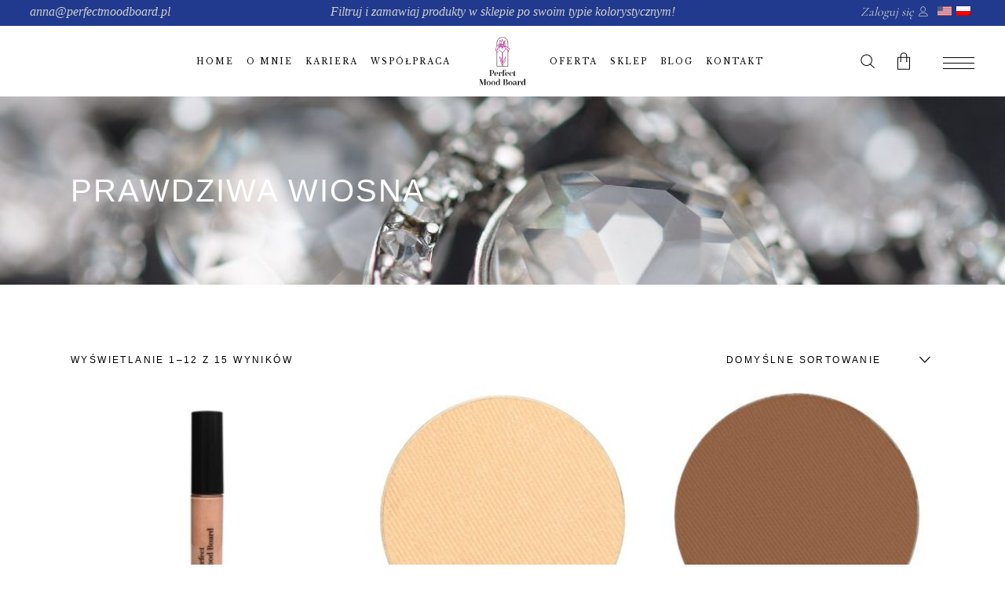

--- FILE ---
content_type: text/html; charset=UTF-8
request_url: https://perfectmoodboard.pl/tag-produktu/prawdziwa-wiosna/
body_size: 29075
content:
<!DOCTYPE html>
<html lang="pl-PL">
<head>
<!-- CookieYes -->
<script>
window.dataLayer = window.dataLayer || [];
function gtag() {
dataLayer.push(arguments);
}
gtag("consent", "default", {
ad_storage: "denied",
ad_user_data: "denied", 
ad_personalization: "denied",
analytics_storage: "denied",
functionality_storage: "denied",
personalization_storage: "denied",
security_storage: "granted",
wait_for_update: 2000,
});
gtag("set", "ads_data_redaction", true);
gtag("set", "url_passthrough", true);
</script>
<!-- End CookieYes-->
<!-- MailerLite Universal -->
<script>
(function(w,d,e,u,f,l,n){w[f]=w[f]||function(){(w[f].q=w[f].q||[])
.push(arguments);},l=d.createElement(e),l.async=1,l.src=u,
n=d.getElementsByTagName(e)[0],n.parentNode.insertBefore(l,n);})
(window,document,'script','https://assets.mailerlite.com/js/universal.js','ml');
ml('account', '796521');
</script>
<!-- End MailerLite Universal -->
<meta charset="UTF-8"/>
<link rel="profile" href="https://gmpg.org/xfn/11"/>
<meta name="viewport" content="width=device-width,initial-scale=1,user-scalable=yes">
<meta property="og:url" content="https://perfectmoodboard.pl/tag-produktu/prawdziwa-wiosna"/>
<meta property="og:type" content="article"/>
<meta property="og:title" content="Perfect Mood Board"/>
<meta property="og:description" content=""/>
<meta property="og:image" content="http://perfectmoodboard.pl/wp-content/uploads/2022/10/RGB_logo_kolor_PMB_pion_bez-podpisu.png"/>
<meta name='robots' content='index, follow, max-image-preview:large, max-snippet:-1, max-video-preview:-1' />
<script id="cookieyes" type="text/javascript" src="https://cdn-cookieyes.com/client_data/91610114c5cf7d2e77789429/script.js"></script>
<!-- This site is optimized with the Yoast SEO plugin v26.6 - https://yoast.com/wordpress/plugins/seo/ -->
<title>Prawdziwa Wiosna - Perfect Mood Board</title>
<link rel="canonical" href="https://perfectmoodboard.pl/tag-produktu/prawdziwa-wiosna/" />
<link rel="next" href="https://perfectmoodboard.pl/tag-produktu/prawdziwa-wiosna/page/2/" />
<meta property="og:locale" content="pl_PL" />
<meta property="og:type" content="article" />
<meta property="og:title" content="Prawdziwa Wiosna - Perfect Mood Board" />
<meta property="og:url" content="https://perfectmoodboard.pl/tag-produktu/prawdziwa-wiosna/" />
<meta property="og:site_name" content="Perfect Mood Board" />
<meta name="twitter:card" content="summary_large_image" />
<script type="application/ld+json" class="yoast-schema-graph">{"@context":"https://schema.org","@graph":[{"@type":"CollectionPage","@id":"https://perfectmoodboard.pl/tag-produktu/prawdziwa-wiosna/","url":"https://perfectmoodboard.pl/tag-produktu/prawdziwa-wiosna/","name":"Prawdziwa Wiosna - Perfect Mood Board","isPartOf":{"@id":"https://perfectmoodboard.pl/#website"},"primaryImageOfPage":{"@id":"https://perfectmoodboard.pl/tag-produktu/prawdziwa-wiosna/#primaryimage"},"image":{"@id":"https://perfectmoodboard.pl/tag-produktu/prawdziwa-wiosna/#primaryimage"},"thumbnailUrl":"https://perfectmoodboard.pl/wp-content/uploads/2023/02/177.-Optimist-rev-blyszczyk-Prawdziwa-Wiosna-1-scaled.jpg","breadcrumb":{"@id":"https://perfectmoodboard.pl/tag-produktu/prawdziwa-wiosna/#breadcrumb"},"inLanguage":"pl-PL"},{"@type":"ImageObject","inLanguage":"pl-PL","@id":"https://perfectmoodboard.pl/tag-produktu/prawdziwa-wiosna/#primaryimage","url":"https://perfectmoodboard.pl/wp-content/uploads/2023/02/177.-Optimist-rev-blyszczyk-Prawdziwa-Wiosna-1-scaled.jpg","contentUrl":"https://perfectmoodboard.pl/wp-content/uploads/2023/02/177.-Optimist-rev-blyszczyk-Prawdziwa-Wiosna-1-scaled.jpg","width":2560,"height":2532},{"@type":"BreadcrumbList","@id":"https://perfectmoodboard.pl/tag-produktu/prawdziwa-wiosna/#breadcrumb","itemListElement":[{"@type":"ListItem","position":1,"name":"Strona główna","item":"https://perfectmoodboard.pl/"},{"@type":"ListItem","position":2,"name":"Prawdziwa Wiosna"}]},{"@type":"WebSite","@id":"https://perfectmoodboard.pl/#website","url":"https://perfectmoodboard.pl/","name":"Perfect Mood Board","description":"","publisher":{"@id":"https://perfectmoodboard.pl/#organization"},"potentialAction":[{"@type":"SearchAction","target":{"@type":"EntryPoint","urlTemplate":"https://perfectmoodboard.pl/?s={search_term_string}"},"query-input":{"@type":"PropertyValueSpecification","valueRequired":true,"valueName":"search_term_string"}}],"inLanguage":"pl-PL"},{"@type":"Organization","@id":"https://perfectmoodboard.pl/#organization","name":"Perfect Mood Board","url":"https://perfectmoodboard.pl/","logo":{"@type":"ImageObject","inLanguage":"pl-PL","@id":"https://perfectmoodboard.pl/#/schema/logo/image/","url":"https://perfectmoodboard.pl/wp-content/uploads/2022/10/RGB_logo_kolor_PMB_pion_bez-podpisu.png","contentUrl":"https://perfectmoodboard.pl/wp-content/uploads/2022/10/RGB_logo_kolor_PMB_pion_bez-podpisu.png","width":2119,"height":2162,"caption":"Perfect Mood Board"},"image":{"@id":"https://perfectmoodboard.pl/#/schema/logo/image/"},"sameAs":["https://www.facebook.com/perfectmoodboard"]}]}</script>
<!-- / Yoast SEO plugin. -->
<link rel='dns-prefetch' href='//www.googletagmanager.com' />
<link rel='dns-prefetch' href='//www.google.com' />
<link rel='dns-prefetch' href='//fonts.googleapis.com' />
<link rel="alternate" type="application/rss+xml" title="Perfect Mood Board &raquo; Kanał z wpisami" href="https://perfectmoodboard.pl/feed/" />
<link rel="alternate" type="application/rss+xml" title="Perfect Mood Board &raquo; Kanał z komentarzami" href="https://perfectmoodboard.pl/comments/feed/" />
<link rel="alternate" type="application/rss+xml" title="Kanał Perfect Mood Board &raquo; Prawdziwa Wiosna Znacznik" href="https://perfectmoodboard.pl/tag-produktu/prawdziwa-wiosna/feed/" />
<style id='wp-img-auto-sizes-contain-inline-css' type='text/css'>
img:is([sizes=auto i],[sizes^="auto," i]){contain-intrinsic-size:3000px 1500px}
/*# sourceURL=wp-img-auto-sizes-contain-inline-css */
</style>
<!-- <link rel='stylesheet' id='wp-block-library-css' href='https://perfectmoodboard.pl/wp-includes/css/dist/block-library/style.min.css?ver=6.9' type='text/css' media='all' /> -->
<link rel="stylesheet" type="text/css" href="//perfectmoodboard.pl/wp-content/cache/wpfc-minified/qlb69q0i/2dqk6.css" media="all"/>
<style id='classic-theme-styles-inline-css' type='text/css'>
/*! This file is auto-generated */
.wp-block-button__link{color:#fff;background-color:#32373c;border-radius:9999px;box-shadow:none;text-decoration:none;padding:calc(.667em + 2px) calc(1.333em + 2px);font-size:1.125em}.wp-block-file__button{background:#32373c;color:#fff;text-decoration:none}
/*# sourceURL=/wp-includes/css/classic-themes.min.css */
</style>
<style id='global-styles-inline-css' type='text/css'>
:root{--wp--preset--aspect-ratio--square: 1;--wp--preset--aspect-ratio--4-3: 4/3;--wp--preset--aspect-ratio--3-4: 3/4;--wp--preset--aspect-ratio--3-2: 3/2;--wp--preset--aspect-ratio--2-3: 2/3;--wp--preset--aspect-ratio--16-9: 16/9;--wp--preset--aspect-ratio--9-16: 9/16;--wp--preset--color--black: #000000;--wp--preset--color--cyan-bluish-gray: #abb8c3;--wp--preset--color--white: #ffffff;--wp--preset--color--pale-pink: #f78da7;--wp--preset--color--vivid-red: #cf2e2e;--wp--preset--color--luminous-vivid-orange: #ff6900;--wp--preset--color--luminous-vivid-amber: #fcb900;--wp--preset--color--light-green-cyan: #7bdcb5;--wp--preset--color--vivid-green-cyan: #00d084;--wp--preset--color--pale-cyan-blue: #8ed1fc;--wp--preset--color--vivid-cyan-blue: #0693e3;--wp--preset--color--vivid-purple: #9b51e0;--wp--preset--gradient--vivid-cyan-blue-to-vivid-purple: linear-gradient(135deg,rgb(6,147,227) 0%,rgb(155,81,224) 100%);--wp--preset--gradient--light-green-cyan-to-vivid-green-cyan: linear-gradient(135deg,rgb(122,220,180) 0%,rgb(0,208,130) 100%);--wp--preset--gradient--luminous-vivid-amber-to-luminous-vivid-orange: linear-gradient(135deg,rgb(252,185,0) 0%,rgb(255,105,0) 100%);--wp--preset--gradient--luminous-vivid-orange-to-vivid-red: linear-gradient(135deg,rgb(255,105,0) 0%,rgb(207,46,46) 100%);--wp--preset--gradient--very-light-gray-to-cyan-bluish-gray: linear-gradient(135deg,rgb(238,238,238) 0%,rgb(169,184,195) 100%);--wp--preset--gradient--cool-to-warm-spectrum: linear-gradient(135deg,rgb(74,234,220) 0%,rgb(151,120,209) 20%,rgb(207,42,186) 40%,rgb(238,44,130) 60%,rgb(251,105,98) 80%,rgb(254,248,76) 100%);--wp--preset--gradient--blush-light-purple: linear-gradient(135deg,rgb(255,206,236) 0%,rgb(152,150,240) 100%);--wp--preset--gradient--blush-bordeaux: linear-gradient(135deg,rgb(254,205,165) 0%,rgb(254,45,45) 50%,rgb(107,0,62) 100%);--wp--preset--gradient--luminous-dusk: linear-gradient(135deg,rgb(255,203,112) 0%,rgb(199,81,192) 50%,rgb(65,88,208) 100%);--wp--preset--gradient--pale-ocean: linear-gradient(135deg,rgb(255,245,203) 0%,rgb(182,227,212) 50%,rgb(51,167,181) 100%);--wp--preset--gradient--electric-grass: linear-gradient(135deg,rgb(202,248,128) 0%,rgb(113,206,126) 100%);--wp--preset--gradient--midnight: linear-gradient(135deg,rgb(2,3,129) 0%,rgb(40,116,252) 100%);--wp--preset--font-size--small: 13px;--wp--preset--font-size--medium: 20px;--wp--preset--font-size--large: 36px;--wp--preset--font-size--x-large: 42px;--wp--preset--spacing--20: 0.44rem;--wp--preset--spacing--30: 0.67rem;--wp--preset--spacing--40: 1rem;--wp--preset--spacing--50: 1.5rem;--wp--preset--spacing--60: 2.25rem;--wp--preset--spacing--70: 3.38rem;--wp--preset--spacing--80: 5.06rem;--wp--preset--shadow--natural: 6px 6px 9px rgba(0, 0, 0, 0.2);--wp--preset--shadow--deep: 12px 12px 50px rgba(0, 0, 0, 0.4);--wp--preset--shadow--sharp: 6px 6px 0px rgba(0, 0, 0, 0.2);--wp--preset--shadow--outlined: 6px 6px 0px -3px rgb(255, 255, 255), 6px 6px rgb(0, 0, 0);--wp--preset--shadow--crisp: 6px 6px 0px rgb(0, 0, 0);}:where(.is-layout-flex){gap: 0.5em;}:where(.is-layout-grid){gap: 0.5em;}body .is-layout-flex{display: flex;}.is-layout-flex{flex-wrap: wrap;align-items: center;}.is-layout-flex > :is(*, div){margin: 0;}body .is-layout-grid{display: grid;}.is-layout-grid > :is(*, div){margin: 0;}:where(.wp-block-columns.is-layout-flex){gap: 2em;}:where(.wp-block-columns.is-layout-grid){gap: 2em;}:where(.wp-block-post-template.is-layout-flex){gap: 1.25em;}:where(.wp-block-post-template.is-layout-grid){gap: 1.25em;}.has-black-color{color: var(--wp--preset--color--black) !important;}.has-cyan-bluish-gray-color{color: var(--wp--preset--color--cyan-bluish-gray) !important;}.has-white-color{color: var(--wp--preset--color--white) !important;}.has-pale-pink-color{color: var(--wp--preset--color--pale-pink) !important;}.has-vivid-red-color{color: var(--wp--preset--color--vivid-red) !important;}.has-luminous-vivid-orange-color{color: var(--wp--preset--color--luminous-vivid-orange) !important;}.has-luminous-vivid-amber-color{color: var(--wp--preset--color--luminous-vivid-amber) !important;}.has-light-green-cyan-color{color: var(--wp--preset--color--light-green-cyan) !important;}.has-vivid-green-cyan-color{color: var(--wp--preset--color--vivid-green-cyan) !important;}.has-pale-cyan-blue-color{color: var(--wp--preset--color--pale-cyan-blue) !important;}.has-vivid-cyan-blue-color{color: var(--wp--preset--color--vivid-cyan-blue) !important;}.has-vivid-purple-color{color: var(--wp--preset--color--vivid-purple) !important;}.has-black-background-color{background-color: var(--wp--preset--color--black) !important;}.has-cyan-bluish-gray-background-color{background-color: var(--wp--preset--color--cyan-bluish-gray) !important;}.has-white-background-color{background-color: var(--wp--preset--color--white) !important;}.has-pale-pink-background-color{background-color: var(--wp--preset--color--pale-pink) !important;}.has-vivid-red-background-color{background-color: var(--wp--preset--color--vivid-red) !important;}.has-luminous-vivid-orange-background-color{background-color: var(--wp--preset--color--luminous-vivid-orange) !important;}.has-luminous-vivid-amber-background-color{background-color: var(--wp--preset--color--luminous-vivid-amber) !important;}.has-light-green-cyan-background-color{background-color: var(--wp--preset--color--light-green-cyan) !important;}.has-vivid-green-cyan-background-color{background-color: var(--wp--preset--color--vivid-green-cyan) !important;}.has-pale-cyan-blue-background-color{background-color: var(--wp--preset--color--pale-cyan-blue) !important;}.has-vivid-cyan-blue-background-color{background-color: var(--wp--preset--color--vivid-cyan-blue) !important;}.has-vivid-purple-background-color{background-color: var(--wp--preset--color--vivid-purple) !important;}.has-black-border-color{border-color: var(--wp--preset--color--black) !important;}.has-cyan-bluish-gray-border-color{border-color: var(--wp--preset--color--cyan-bluish-gray) !important;}.has-white-border-color{border-color: var(--wp--preset--color--white) !important;}.has-pale-pink-border-color{border-color: var(--wp--preset--color--pale-pink) !important;}.has-vivid-red-border-color{border-color: var(--wp--preset--color--vivid-red) !important;}.has-luminous-vivid-orange-border-color{border-color: var(--wp--preset--color--luminous-vivid-orange) !important;}.has-luminous-vivid-amber-border-color{border-color: var(--wp--preset--color--luminous-vivid-amber) !important;}.has-light-green-cyan-border-color{border-color: var(--wp--preset--color--light-green-cyan) !important;}.has-vivid-green-cyan-border-color{border-color: var(--wp--preset--color--vivid-green-cyan) !important;}.has-pale-cyan-blue-border-color{border-color: var(--wp--preset--color--pale-cyan-blue) !important;}.has-vivid-cyan-blue-border-color{border-color: var(--wp--preset--color--vivid-cyan-blue) !important;}.has-vivid-purple-border-color{border-color: var(--wp--preset--color--vivid-purple) !important;}.has-vivid-cyan-blue-to-vivid-purple-gradient-background{background: var(--wp--preset--gradient--vivid-cyan-blue-to-vivid-purple) !important;}.has-light-green-cyan-to-vivid-green-cyan-gradient-background{background: var(--wp--preset--gradient--light-green-cyan-to-vivid-green-cyan) !important;}.has-luminous-vivid-amber-to-luminous-vivid-orange-gradient-background{background: var(--wp--preset--gradient--luminous-vivid-amber-to-luminous-vivid-orange) !important;}.has-luminous-vivid-orange-to-vivid-red-gradient-background{background: var(--wp--preset--gradient--luminous-vivid-orange-to-vivid-red) !important;}.has-very-light-gray-to-cyan-bluish-gray-gradient-background{background: var(--wp--preset--gradient--very-light-gray-to-cyan-bluish-gray) !important;}.has-cool-to-warm-spectrum-gradient-background{background: var(--wp--preset--gradient--cool-to-warm-spectrum) !important;}.has-blush-light-purple-gradient-background{background: var(--wp--preset--gradient--blush-light-purple) !important;}.has-blush-bordeaux-gradient-background{background: var(--wp--preset--gradient--blush-bordeaux) !important;}.has-luminous-dusk-gradient-background{background: var(--wp--preset--gradient--luminous-dusk) !important;}.has-pale-ocean-gradient-background{background: var(--wp--preset--gradient--pale-ocean) !important;}.has-electric-grass-gradient-background{background: var(--wp--preset--gradient--electric-grass) !important;}.has-midnight-gradient-background{background: var(--wp--preset--gradient--midnight) !important;}.has-small-font-size{font-size: var(--wp--preset--font-size--small) !important;}.has-medium-font-size{font-size: var(--wp--preset--font-size--medium) !important;}.has-large-font-size{font-size: var(--wp--preset--font-size--large) !important;}.has-x-large-font-size{font-size: var(--wp--preset--font-size--x-large) !important;}
:where(.wp-block-post-template.is-layout-flex){gap: 1.25em;}:where(.wp-block-post-template.is-layout-grid){gap: 1.25em;}
:where(.wp-block-term-template.is-layout-flex){gap: 1.25em;}:where(.wp-block-term-template.is-layout-grid){gap: 1.25em;}
:where(.wp-block-columns.is-layout-flex){gap: 2em;}:where(.wp-block-columns.is-layout-grid){gap: 2em;}
:root :where(.wp-block-pullquote){font-size: 1.5em;line-height: 1.6;}
/*# sourceURL=global-styles-inline-css */
</style>
<!-- <link rel='stylesheet' id='biagiotti-membership-style-css' href='https://perfectmoodboard.pl/wp-content/plugins/biagiotti-membership/assets/css/membership.min.css?ver=6.9' type='text/css' media='all' /> -->
<!-- <link rel='stylesheet' id='biagiotti-membership-responsive-style-css' href='https://perfectmoodboard.pl/wp-content/plugins/biagiotti-membership/assets/css/membership-responsive.min.css?ver=6.9' type='text/css' media='all' /> -->
<!-- <link rel='stylesheet' id='contact-form-7-css' href='https://perfectmoodboard.pl/wp-content/plugins/contact-form-7/includes/css/styles.css?ver=6.1.4' type='text/css' media='all' /> -->
<!-- <link rel='stylesheet' id='mailerlite_forms.css-css' href='https://perfectmoodboard.pl/wp-content/plugins/official-mailerlite-sign-up-forms/assets/css/mailerlite_forms.css?ver=1.7.18' type='text/css' media='all' /> -->
<link rel="stylesheet" type="text/css" href="//perfectmoodboard.pl/wp-content/cache/wpfc-minified/6nhg3s6h/2bvh4.css" media="all"/>
<style id='woocommerce-inline-inline-css' type='text/css'>
.woocommerce form .form-row .required { visibility: visible; }
/*# sourceURL=woocommerce-inline-inline-css */
</style>
<!-- <link rel='stylesheet' id='bookly-ladda.min.css-css' href='https://perfectmoodboard.pl/wp-content/plugins/bookly-responsive-appointment-booking-tool/frontend/resources/css/ladda.min.css?ver=26.2' type='text/css' media='all' /> -->
<!-- <link rel='stylesheet' id='bookly-tailwind.css-css' href='https://perfectmoodboard.pl/wp-content/plugins/bookly-responsive-appointment-booking-tool/backend/resources/tailwind/tailwind.css?ver=26.2' type='text/css' media='all' /> -->
<!-- <link rel='stylesheet' id='bookly-modern-booking-form-calendar.css-css' href='https://perfectmoodboard.pl/wp-content/plugins/bookly-responsive-appointment-booking-tool/frontend/resources/css/modern-booking-form-calendar.css?ver=26.2' type='text/css' media='all' /> -->
<!-- <link rel='stylesheet' id='bookly-bootstrap-icons.min.css-css' href='https://perfectmoodboard.pl/wp-content/plugins/bookly-responsive-appointment-booking-tool/frontend/resources/css/bootstrap-icons.min.css?ver=26.2' type='text/css' media='all' /> -->
<!-- <link rel='stylesheet' id='bookly-intlTelInput.css-css' href='https://perfectmoodboard.pl/wp-content/plugins/bookly-responsive-appointment-booking-tool/frontend/resources/css/intlTelInput.css?ver=26.2' type='text/css' media='all' /> -->
<!-- <link rel='stylesheet' id='bookly-bookly-main.css-css' href='https://perfectmoodboard.pl/wp-content/plugins/bookly-responsive-appointment-booking-tool/frontend/resources/css/bookly-main.css?ver=26.2' type='text/css' media='all' /> -->
<!-- <link rel='stylesheet' id='qi-addons-for-elementor-grid-style-css' href='https://perfectmoodboard.pl/wp-content/plugins/qi-addons-for-elementor/assets/css/grid.min.css?ver=1.9.5' type='text/css' media='all' /> -->
<!-- <link rel='stylesheet' id='qi-addons-for-elementor-helper-parts-style-css' href='https://perfectmoodboard.pl/wp-content/plugins/qi-addons-for-elementor/assets/css/helper-parts.min.css?ver=1.9.5' type='text/css' media='all' /> -->
<!-- <link rel='stylesheet' id='qi-addons-for-elementor-style-css' href='https://perfectmoodboard.pl/wp-content/plugins/qi-addons-for-elementor/assets/css/main.min.css?ver=1.9.5' type='text/css' media='all' /> -->
<!-- <link rel='stylesheet' id='biagiotti-mikado-default-style-css' href='https://perfectmoodboard.pl/wp-content/themes/biagiotti/style.css?ver=6.9' type='text/css' media='all' /> -->
<!-- <link rel='stylesheet' id='biagiotti-mikado-modules-css' href='https://perfectmoodboard.pl/wp-content/themes/biagiotti/assets/css/modules.min.css?ver=6.9' type='text/css' media='all' /> -->
<!-- <link rel='stylesheet' id='biagiotti-mikado-child-style-css' href='https://perfectmoodboard.pl/wp-content/themes/biagiotti-child/style.css?ver=6.9' type='text/css' media='all' /> -->
<!-- <link rel='stylesheet' id='mkdf-dripicons-css' href='https://perfectmoodboard.pl/wp-content/themes/biagiotti/framework/lib/icons-pack/dripicons/dripicons.css?ver=6.9' type='text/css' media='all' /> -->
<!-- <link rel='stylesheet' id='mkdf-font_elegant-css' href='https://perfectmoodboard.pl/wp-content/themes/biagiotti/framework/lib/icons-pack/elegant-icons/style.min.css?ver=6.9' type='text/css' media='all' /> -->
<!-- <link rel='stylesheet' id='mkdf-font_awesome-css' href='https://perfectmoodboard.pl/wp-content/themes/biagiotti/framework/lib/icons-pack/font-awesome/css/fontawesome-all.min.css?ver=6.9' type='text/css' media='all' /> -->
<!-- <link rel='stylesheet' id='mkdf-ion_icons-css' href='https://perfectmoodboard.pl/wp-content/themes/biagiotti/framework/lib/icons-pack/ion-icons/css/ionicons.min.css?ver=6.9' type='text/css' media='all' /> -->
<!-- <link rel='stylesheet' id='mkdf-linea_icons-css' href='https://perfectmoodboard.pl/wp-content/themes/biagiotti/framework/lib/icons-pack/linea-icons/style.css?ver=6.9' type='text/css' media='all' /> -->
<!-- <link rel='stylesheet' id='mkdf-linear_icons-css' href='https://perfectmoodboard.pl/wp-content/themes/biagiotti/framework/lib/icons-pack/linear-icons/style.css?ver=6.9' type='text/css' media='all' /> -->
<!-- <link rel='stylesheet' id='mkdf-simple_line_icons-css' href='https://perfectmoodboard.pl/wp-content/themes/biagiotti/framework/lib/icons-pack/simple-line-icons/simple-line-icons.css?ver=6.9' type='text/css' media='all' /> -->
<!-- <link rel='stylesheet' id='mediaelement-css' href='https://perfectmoodboard.pl/wp-includes/js/mediaelement/mediaelementplayer-legacy.min.css?ver=4.2.17' type='text/css' media='all' /> -->
<!-- <link rel='stylesheet' id='wp-mediaelement-css' href='https://perfectmoodboard.pl/wp-includes/js/mediaelement/wp-mediaelement.min.css?ver=6.9' type='text/css' media='all' /> -->
<!-- <link rel='stylesheet' id='biagiotti-mikado-woo-css' href='https://perfectmoodboard.pl/wp-content/themes/biagiotti/assets/css/woocommerce.min.css?ver=6.9' type='text/css' media='all' /> -->
<!-- <link rel='stylesheet' id='biagiotti-mikado-woo-responsive-css' href='https://perfectmoodboard.pl/wp-content/themes/biagiotti/assets/css/woocommerce-responsive.min.css?ver=6.9' type='text/css' media='all' /> -->
<!-- <link rel='stylesheet' id='biagiotti-mikado-style-dynamic-css' href='https://perfectmoodboard.pl/wp-content/themes/biagiotti/assets/css/style_dynamic.css?ver=1764342514' type='text/css' media='all' /> -->
<!-- <link rel='stylesheet' id='biagiotti-mikado-modules-responsive-css' href='https://perfectmoodboard.pl/wp-content/themes/biagiotti/assets/css/modules-responsive.min.css?ver=6.9' type='text/css' media='all' /> -->
<!-- <link rel='stylesheet' id='biagiotti-mikado-style-dynamic-responsive-css' href='https://perfectmoodboard.pl/wp-content/themes/biagiotti/assets/css/style_dynamic_responsive.css?ver=1764342514' type='text/css' media='all' /> -->
<link rel="stylesheet" type="text/css" href="//perfectmoodboard.pl/wp-content/cache/wpfc-minified/9lezer5l/2bwdx.css" media="all"/>
<link rel='stylesheet' id='themename-style-handle-google-fonts-css' href='https://fonts.googleapis.com/css?family=Poppins%3A300%2C400%7CCormorant%3A300%2C400%7CLibre+Baskerville%3A300%2C400%7CAllura%3A300%2C400&#038;subset=latin-ext&#038;ver=1.0.0' type='text/css' media='all' />
<!-- <link rel='stylesheet' id='biagiotti-core-dashboard-style-css' href='https://perfectmoodboard.pl/wp-content/plugins/biagiotti-core/core-dashboard/assets/css/core-dashboard.min.css?ver=6.9' type='text/css' media='all' /> -->
<!-- <link rel='stylesheet' id='swiper-css' href='https://perfectmoodboard.pl/wp-content/plugins/qi-addons-for-elementor/assets/plugins/swiper/8.4.5/swiper.min.css?ver=8.4.5' type='text/css' media='all' /> -->
<!-- <link rel='stylesheet' id='cwginstock_frontend_css-css' href='https://perfectmoodboard.pl/wp-content/plugins/back-in-stock-notifier-for-woocommerce/assets/css/frontend.min.css?ver=6.2.4' type='text/css' media='' /> -->
<link rel="stylesheet" type="text/css" href="//perfectmoodboard.pl/wp-content/cache/wpfc-minified/k0c49qxp/2dqk6.css" media="all"/>
<style id='cwginstock_frontend_css-inline-css' type='text/css'>
.grecaptcha-badge { visibility: hidden !important; }
/*# sourceURL=cwginstock_frontend_css-inline-css */
</style>
<!-- <link rel='stylesheet' id='cwginstock_bootstrap-css' href='https://perfectmoodboard.pl/wp-content/plugins/back-in-stock-notifier-for-woocommerce/assets/css/bootstrap.min.css?ver=6.2.4' type='text/css' media='' /> -->
<link rel="stylesheet" type="text/css" href="//perfectmoodboard.pl/wp-content/cache/wpfc-minified/dgljk1he/2bvh4.css" media="all"/>
<script type="text/javascript" id="woocommerce-google-analytics-integration-gtag-js-after">
/* <![CDATA[ */
/* Google Analytics for WooCommerce (gtag.js) */
window.dataLayer = window.dataLayer || [];
function gtag(){dataLayer.push(arguments);}
// Set up default consent state.
for ( const mode of [{"analytics_storage":"denied","ad_storage":"denied","ad_user_data":"denied","ad_personalization":"denied","region":["AT","BE","BG","HR","CY","CZ","DK","EE","FI","FR","DE","GR","HU","IS","IE","IT","LV","LI","LT","LU","MT","NL","NO","PL","PT","RO","SK","SI","ES","SE","GB","CH"]}] || [] ) {
gtag( "consent", "default", { "wait_for_update": 500, ...mode } );
}
gtag("js", new Date());
gtag("set", "developer_id.dOGY3NW", true);
gtag("config", "G-N3V1DHXLWK", {"track_404":true,"allow_google_signals":true,"logged_in":false,"linker":{"domains":[],"allow_incoming":false},"custom_map":{"dimension1":"logged_in"}});
//# sourceURL=woocommerce-google-analytics-integration-gtag-js-after
/* ]]> */
</script>
<script type="text/javascript" id="wpml-cookie-js-extra">
/* <![CDATA[ */
var wpml_cookies = {"wp-wpml_current_language":{"value":"pl","expires":1,"path":"/"}};
var wpml_cookies = {"wp-wpml_current_language":{"value":"pl","expires":1,"path":"/"}};
//# sourceURL=wpml-cookie-js-extra
/* ]]> */
</script>
<script src='//perfectmoodboard.pl/wp-content/cache/wpfc-minified/deg028c9/2bvh4.js' type="text/javascript"></script>
<!-- <script type="text/javascript" src="https://perfectmoodboard.pl/wp-content/plugins/sitepress-multilingual-cms/res/js/cookies/language-cookie.js?ver=486900" id="wpml-cookie-js" defer="defer" data-wp-strategy="defer"></script> -->
<!-- <script type="text/javascript" src="https://perfectmoodboard.pl/wp-includes/js/jquery/jquery.min.js?ver=3.7.1" id="jquery-core-js"></script> -->
<!-- <script type="text/javascript" src="https://perfectmoodboard.pl/wp-includes/js/jquery/jquery-migrate.min.js?ver=3.4.1" id="jquery-migrate-js"></script> -->
<!-- <script type="text/javascript" src="https://perfectmoodboard.pl/wp-content/plugins/woocommerce/assets/js/jquery-blockui/jquery.blockUI.min.js?ver=2.7.0-wc.10.4.3" id="wc-jquery-blockui-js" data-wp-strategy="defer"></script> -->
<script type="text/javascript" id="wc-add-to-cart-js-extra">
/* <![CDATA[ */
var wc_add_to_cart_params = {"ajax_url":"/wp-admin/admin-ajax.php","wc_ajax_url":"/?wc-ajax=%%endpoint%%","i18n_view_cart":"Zobacz koszyk","cart_url":"https://perfectmoodboard.pl/koszyk/","is_cart":"","cart_redirect_after_add":"no"};
//# sourceURL=wc-add-to-cart-js-extra
/* ]]> */
</script>
<script src='//perfectmoodboard.pl/wp-content/cache/wpfc-minified/k0jhy86p/2bvh4.js' type="text/javascript"></script>
<!-- <script type="text/javascript" src="https://perfectmoodboard.pl/wp-content/plugins/woocommerce/assets/js/frontend/add-to-cart.min.js?ver=10.4.3" id="wc-add-to-cart-js" defer="defer" data-wp-strategy="defer"></script> -->
<!-- <script type="text/javascript" src="https://perfectmoodboard.pl/wp-content/plugins/woocommerce/assets/js/js-cookie/js.cookie.min.js?ver=2.1.4-wc.10.4.3" id="wc-js-cookie-js" defer="defer" data-wp-strategy="defer"></script> -->
<script type="text/javascript" id="woocommerce-js-extra">
/* <![CDATA[ */
var woocommerce_params = {"ajax_url":"/wp-admin/admin-ajax.php","wc_ajax_url":"/?wc-ajax=%%endpoint%%","i18n_password_show":"Poka\u017c has\u0142o","i18n_password_hide":"Ukryj has\u0142o"};
//# sourceURL=woocommerce-js-extra
/* ]]> */
</script>
<script src='//perfectmoodboard.pl/wp-content/cache/wpfc-minified/lafzqkos/2bvh4.js' type="text/javascript"></script>
<!-- <script type="text/javascript" src="https://perfectmoodboard.pl/wp-content/plugins/woocommerce/assets/js/frontend/woocommerce.min.js?ver=10.4.3" id="woocommerce-js" defer="defer" data-wp-strategy="defer"></script> -->
<!-- <script type="text/javascript" src="https://perfectmoodboard.pl/wp-content/plugins/bookly-responsive-appointment-booking-tool/frontend/resources/js/spin.min.js?ver=26.2" id="bookly-spin.min.js-js"></script> -->
<script type="text/javascript" id="bookly-globals-js-extra">
/* <![CDATA[ */
var BooklyL10nGlobal = {"csrf_token":"648b616dba","ajax_url_backend":"https://perfectmoodboard.pl/wp-admin/admin-ajax.php","ajax_url_frontend":"https://perfectmoodboard.pl/wp-admin/admin-ajax.php?lang=pl","mjsTimeFormat":"HH:mm","datePicker":{"format":"YYYY-MM-DD","monthNames":["stycze\u0144","luty","marzec","kwiecie\u0144","maj","czerwiec","lipiec","sierpie\u0144","wrzesie\u0144","pa\u017adziernik","listopad","grudzie\u0144"],"daysOfWeek":["niedz.","pon.","wt.","\u015br.","czw.","pt.","sob."],"firstDay":1,"monthNamesShort":["sty","lut","mar","kwi","maj","cze","lip","sie","wrz","pa\u017a","lis","gru"],"dayNames":["niedziela","poniedzia\u0142ek","wtorek","\u015broda","czwartek","pi\u0105tek","sobota"],"dayNamesShort":["niedz.","pon.","wt.","\u015br.","czw.","pt.","sob."],"meridiem":{"am":"am","pm":"pm","AM":"AM","PM":"PM"}},"dateRange":{"format":"YYYY-MM-DD","applyLabel":"Apply","cancelLabel":"Cancel","fromLabel":"From","toLabel":"To","customRangeLabel":"Custom range","tomorrow":"Tomorrow","today":"Today","anyTime":"Any time","yesterday":"Yesterday","last_7":"Last 7 days","last_30":"Last 30 days","next_7":"Next 7 days","next_30":"Next 30 days","thisMonth":"This month","nextMonth":"Next month","lastMonth":"Last month","firstDay":1},"l10n":{"apply":"Apply","cancel":"Cancel","areYouSure":"Are you sure?"},"addons":[],"cloud_products":"","data":{}};
//# sourceURL=bookly-globals-js-extra
/* ]]> */
</script>
<script src='//perfectmoodboard.pl/wp-content/cache/wpfc-minified/nsjtqkk/2bvh4.js' type="text/javascript"></script>
<!-- <script type="text/javascript" src="https://perfectmoodboard.pl/wp-content/plugins/bookly-responsive-appointment-booking-tool/frontend/resources/js/ladda.min.js?ver=26.2" id="bookly-ladda.min.js-js"></script> -->
<!-- <script type="text/javascript" src="https://perfectmoodboard.pl/wp-content/plugins/bookly-responsive-appointment-booking-tool/backend/resources/js/moment.min.js?ver=26.2" id="bookly-moment.min.js-js"></script> -->
<!-- <script type="text/javascript" src="https://perfectmoodboard.pl/wp-content/plugins/bookly-responsive-appointment-booking-tool/frontend/resources/js/hammer.min.js?ver=26.2" id="bookly-hammer.min.js-js"></script> -->
<!-- <script type="text/javascript" src="https://perfectmoodboard.pl/wp-content/plugins/bookly-responsive-appointment-booking-tool/frontend/resources/js/jquery.hammer.min.js?ver=26.2" id="bookly-jquery.hammer.min.js-js"></script> -->
<!-- <script type="text/javascript" src="https://perfectmoodboard.pl/wp-content/plugins/bookly-responsive-appointment-booking-tool/frontend/resources/js/qrcode.js?ver=26.2" id="bookly-qrcode.js-js"></script> -->
<script type="text/javascript" id="bookly-bookly.min.js-js-extra">
/* <![CDATA[ */
var BooklyL10n = {"ajaxurl":"https://perfectmoodboard.pl/wp-admin/admin-ajax.php?lang=pl","csrf_token":"648b616dba","months":["stycze\u0144","luty","marzec","kwiecie\u0144","maj","czerwiec","lipiec","sierpie\u0144","wrzesie\u0144","pa\u017adziernik","listopad","grudzie\u0144"],"days":["niedziela","poniedzia\u0142ek","wtorek","\u015broda","czwartek","pi\u0105tek","sobota"],"daysShort":["niedz.","pon.","wt.","\u015br.","czw.","pt.","sob."],"monthsShort":["sty","lut","mar","kwi","maj","cze","lip","sie","wrz","pa\u017a","lis","gru"],"show_more":"Show more","sessionHasExpired":"Your session has expired. Please press \"Ok\" to refresh the page"};
//# sourceURL=bookly-bookly.min.js-js-extra
/* ]]> */
</script>
<script src='//perfectmoodboard.pl/wp-content/cache/wpfc-minified/13kqp3m7/2bvh4.js' type="text/javascript"></script>
<!-- <script type="text/javascript" src="https://perfectmoodboard.pl/wp-content/plugins/bookly-responsive-appointment-booking-tool/frontend/resources/js/bookly.min.js?ver=26.2" id="bookly-bookly.min.js-js"></script> -->
<!-- <script type="text/javascript" src="https://perfectmoodboard.pl/wp-content/plugins/bookly-responsive-appointment-booking-tool/frontend/resources/js/intlTelInput.min.js?ver=26.2" id="bookly-intlTelInput.min.js-js"></script> -->
<!-- <script type="text/javascript" src="https://perfectmoodboard.pl/wp-content/plugins/woocommerce/assets/js/select2/select2.full.min.js?ver=4.0.3-wc.10.4.3" id="wc-select2-js" defer="defer" data-wp-strategy="defer"></script> -->
<script type="text/javascript" src="https://www.google.com/recaptcha/api.js?render=6Lf1KpAqAAAAADgdmvmXFdS9ysoTStvC0U0mlQwW&amp;ver=6.2.4" id="recaptcha-js"></script>
<link rel="https://api.w.org/" href="https://perfectmoodboard.pl/wp-json/" /><link rel="alternate" title="JSON" type="application/json" href="https://perfectmoodboard.pl/wp-json/wp/v2/product_tag/94" /><link rel="EditURI" type="application/rsd+xml" title="RSD" href="https://perfectmoodboard.pl/xmlrpc.php?rsd" />
<meta name="generator" content="WordPress 6.9" />
<meta name="generator" content="WooCommerce 10.4.3" />
<meta name="generator" content="WPML ver:4.8.6 stt:1,40;" />
<noscript><style>.woocommerce-product-gallery{ opacity: 1 !important; }</style></noscript>
<meta name="generator" content="Elementor 3.33.6; features: additional_custom_breakpoints; settings: css_print_method-internal, google_font-enabled, font_display-auto">
<style>
.e-con.e-parent:nth-of-type(n+4):not(.e-lazyloaded):not(.e-no-lazyload),
.e-con.e-parent:nth-of-type(n+4):not(.e-lazyloaded):not(.e-no-lazyload) * {
background-image: none !important;
}
@media screen and (max-height: 1024px) {
.e-con.e-parent:nth-of-type(n+3):not(.e-lazyloaded):not(.e-no-lazyload),
.e-con.e-parent:nth-of-type(n+3):not(.e-lazyloaded):not(.e-no-lazyload) * {
background-image: none !important;
}
}
@media screen and (max-height: 640px) {
.e-con.e-parent:nth-of-type(n+2):not(.e-lazyloaded):not(.e-no-lazyload),
.e-con.e-parent:nth-of-type(n+2):not(.e-lazyloaded):not(.e-no-lazyload) * {
background-image: none !important;
}
}
</style>
<meta name="generator" content="Powered by Slider Revolution 6.5.25 - responsive, Mobile-Friendly Slider Plugin for WordPress with comfortable drag and drop interface." />
<link rel="icon" href="https://perfectmoodboard.pl/wp-content/uploads/2022/10/cropped-favicon-32x32.png" sizes="32x32" />
<link rel="icon" href="https://perfectmoodboard.pl/wp-content/uploads/2022/10/cropped-favicon-192x192.png" sizes="192x192" />
<link rel="apple-touch-icon" href="https://perfectmoodboard.pl/wp-content/uploads/2022/10/cropped-favicon-180x180.png" />
<meta name="msapplication-TileImage" content="https://perfectmoodboard.pl/wp-content/uploads/2022/10/cropped-favicon-270x270.png" />
<script>function setREVStartSize(e){
//window.requestAnimationFrame(function() {
window.RSIW = window.RSIW===undefined ? window.innerWidth : window.RSIW;
window.RSIH = window.RSIH===undefined ? window.innerHeight : window.RSIH;
try {
var pw = document.getElementById(e.c).parentNode.offsetWidth,
newh;
pw = pw===0 || isNaN(pw) || (e.l=="fullwidth" || e.layout=="fullwidth") ? window.RSIW : pw;
e.tabw = e.tabw===undefined ? 0 : parseInt(e.tabw);
e.thumbw = e.thumbw===undefined ? 0 : parseInt(e.thumbw);
e.tabh = e.tabh===undefined ? 0 : parseInt(e.tabh);
e.thumbh = e.thumbh===undefined ? 0 : parseInt(e.thumbh);
e.tabhide = e.tabhide===undefined ? 0 : parseInt(e.tabhide);
e.thumbhide = e.thumbhide===undefined ? 0 : parseInt(e.thumbhide);
e.mh = e.mh===undefined || e.mh=="" || e.mh==="auto" ? 0 : parseInt(e.mh,0);
if(e.layout==="fullscreen" || e.l==="fullscreen")
newh = Math.max(e.mh,window.RSIH);
else{
e.gw = Array.isArray(e.gw) ? e.gw : [e.gw];
for (var i in e.rl) if (e.gw[i]===undefined || e.gw[i]===0) e.gw[i] = e.gw[i-1];
e.gh = e.el===undefined || e.el==="" || (Array.isArray(e.el) && e.el.length==0)? e.gh : e.el;
e.gh = Array.isArray(e.gh) ? e.gh : [e.gh];
for (var i in e.rl) if (e.gh[i]===undefined || e.gh[i]===0) e.gh[i] = e.gh[i-1];
var nl = new Array(e.rl.length),
ix = 0,
sl;
e.tabw = e.tabhide>=pw ? 0 : e.tabw;
e.thumbw = e.thumbhide>=pw ? 0 : e.thumbw;
e.tabh = e.tabhide>=pw ? 0 : e.tabh;
e.thumbh = e.thumbhide>=pw ? 0 : e.thumbh;
for (var i in e.rl) nl[i] = e.rl[i]<window.RSIW ? 0 : e.rl[i];
sl = nl[0];
for (var i in nl) if (sl>nl[i] && nl[i]>0) { sl = nl[i]; ix=i;}
var m = pw>(e.gw[ix]+e.tabw+e.thumbw) ? 1 : (pw-(e.tabw+e.thumbw)) / (e.gw[ix]);
newh =  (e.gh[ix] * m) + (e.tabh + e.thumbh);
}
var el = document.getElementById(e.c);
if (el!==null && el) el.style.height = newh+"px";
el = document.getElementById(e.c+"_wrapper");
if (el!==null && el) {
el.style.height = newh+"px";
el.style.display = "block";
}
} catch(e){
console.log("Failure at Presize of Slider:" + e)
}
//});
};</script>
<style type="text/css" id="wp-custom-css">
/* Booked agree */
.vc-booked__form-agree-container {
display: flex;
gap: 8px;
align-items: center;
flex-direction: row-reverse;
justify-content: flex-end;
margin-bottom: 8px; 
}
.vc-booked__form-agree-container label {
cursor: pointer;
}
/* Back to stock */
.cwg_iagree_checkbox {
margin-bottom: 16px;
}
.cwginstock-panel-body > .row > .col-md-12 {
max-width: calc(100% - 30px);
}
.cwginstock-panel-body > .row > .col-md-12 > .col-md-12 {
padding: 0;
}
.cwginstock-subscribe-form  {
margin-top: 24px;
}
.cwginstock-subscribe-form .panel-primary>.panel-heading {
background-color: #A61680 !important;
border-color: #A61680 !important;
}
.cwginstock-subscribe-form .panel-primary {
border-color: #A61680 !important;
}
/* Sold */
.mkdf-pl-holder .mkdf-pli-inner .mkdf-pli-image .mkdf-pli-out-of-stock,
.woocommerce .mkdf-sold,
.mkdf-plc-holder .mkdf-plc-inner .mkdf-plc-image .mkdf-plc-out-of-stock{
background-color: #A71681;
color: white;
}
html[lang="en-US"] .mkdf-pl-holder .mkdf-pli-inner .mkdf-pli-image .mkdf-pli-out-of-stock:after,
html[lang="en-US"] .woocommerce .mkdf-sold:after{
content: "Sold out";
font-size: 20px;
}
html[lang="en-US"] .mkdf-pl-holder .mkdf-pli-inner .mkdf-pli-image .mkdf-pli-out-of-stock,
html[lang="en-US"] .woocommerce .mkdf-sold {
font-size: 0;
}
.doc-wrapper ol {
margin-left: 24px;
margin-top: 0;
margin-bottom: 0;
}
.doc-wrapper .point {
font-weight: bold;
margin-right: 4px;
}
.wpcf7-list-item {
margin: 0;
}
body {
font-family: "Open Sans", serif !important;
}
header.mkdf-page-header {
font-family: "Libre Baskerville";
}
.mkdf-main-menu>ul>li>a {
font-family: inherit;	
}
.mkdf-drop-down .second.mkdf-drop-down-start ul {
background-color: #a61680 !important;
}
#menu-footer-bottom,
#menu-footer-bottom-angielski {
padding-top: 22px;
display: flex;
width: 100%;
justify-content: center;
gap: 24px;
text-transform: uppercase;
}
#nav_menu-2 {
margin-bottom: 24px;
}
#menu-footer-bottom a,
#menu-footer-bottom-angielski a {
font-style: unset;
}
.mkdf-sidebar-holder {
color: black;
}
.mkdf-instagram-feed img {
height: 300px;
object-fit: cover;
}
#mkdf-back-to-top > span {
border-color: white;
color: white;
background-color: #A61680;
}
.mkdf-page-footer .mkdf-footer-top-holder .mkdf-footer-top-inner.mkdf-grid {
padding: 24px 0 0px;
}
#menu-footer-bottom li a, 
#menu-footer-bottom-angielski li a{
font-size: 0.8em !important;
}
.mkdf-footer-column-1 a,
.mkdf-footer-column-3 a{
font-size: 0.9em;
}
.mkdf-social-icons-group-widget.mkdf-square-icons.mkdf-light-skin .mkdf-social-icon-widget-holder {
border-color: white;
}
.mkdf-custom-contact2-form input.wpcf7-text {
color: white;
border-color: white;
}
.mkdf-custom-contact2-form  .wpcf7-list-item-label {
color: white;
}
.mkdf-custom-contact2-form  .wpcf7-list-item-label a {
color: #ddd;
}
.mkdf-custom-contact2-form  .mkdf-btn.mkdf-btn-solid {
background-color: #213A8E;
border-color: #213A8E;
}
.mkdf-custom-contact2-form  .mkdf-btn.mkdf-btn-solid:not(.mkdf-btn-custom-border-hover):hover {
color: #213A8E !important;
border-color: #213A8E !important;
}
.mkdf-blog-list-holder .mkdf-bli-inner .mkdf-bli-heading .mkdf-post-info-date .mkdf-post-info-get-date, .mkdf-blog-list-holder .mkdf-bli-inner .mkdf-bli-heading .mkdf-post-info-date .mkdf-post-info-get-month {
color: white;
}
.mkdf-blog-list-holder .mkdf-bli-inner .mkdf-bli-heading .mkdf-post-info-date {
background-color: #213A8E;
}
.mkdf-social-icons-group-widget.mkdf-square-icons.mkdf-light-skin .mkdf-social-icon-widget-holder:hover {
background-color: #A71681;
}
.mkdf-testimonials-holder.mkdf-testimonials-standard .mkdf-testimonial-text {
color: white;
}
.mkdf-testimonials-holder.mkdf-testimonials-standard .mkdf-testimonial-author,
.mkdf-testimonials-holder.mkdf-testimonials-standard .mkdf-testimonial-author:before,
.mkdf-testimonials-holder.mkdf-testimonials-standard .mkdf-testimonial-author:after{
color: white;
}
.mkdf-owl-slider .owl-dots .owl-dot.active span, .mkdf-owl-slider .owl-dots .owl-dot:hover span {
border-color: #cfc4c4;
background-color: #cfc4c4;
}
.mkdf-owl-slider .owl-dots .owl-dot span {
border-color: #cfc4c4;
}
.owl-nav svg polygon {
fill: #cfc4c4;
}
.mkdf-testimonial-title.entry-title {
color: white;
}
.mkdf-plc-holder .mkdf-plc-inner .mkdf-plc-image .mkdf-plc-new-product,
.mkdf-plc-holder .mkdf-plc-inner .mkdf-plc-image .mkdf-plc-onsale, 
.mkdf-pl-holder .mkdf-pli-inner .mkdf-pli-image .mkdf-pli-new-product, .mkdf-pl-holder .mkdf-pli-inner .mkdf-pli-image .mkdf-pli-onsale, .mkdf-new-product {
background-color: #213A8E !important;
color: white !important;
font-style: unset !important;
}
#wpcf7-f5-p6043-o1 button.wpcf7-form-control.wpcf7-submit,
#wpcf7-f7386-p7381-o1 button.wpcf7-form-control.wpcf7-submit {
border-color: #A71681;
background-color: #A71681;
}
#wpcf7-f5-p6043-o1 button.wpcf7-form-control.wpcf7-submit:hover,
#wpcf7-f7386-p7381-o1 button.wpcf7-form-control.wpcf7-submit:hover {
border-color: #A71681;
color: #A71681;
background-color: transparent;
}
#wpcf7-f5-p6043-o1,
#wpcf7-f7386-p7381-o1 {
text-align: left;
}
#mkdf_instagram_widget-2 .mkdf-instagram-feed img {
height: unset;
aspect-ratio: 1;
}
.tagcloud {
display: flex;
flex-direction: column;
}
.tagcloud a {
color: #000 !important;
font-style: italic;
}
.offer-4-blocks .mkdf-pricing-tables .mkdf-btn-text {
color: white;
}
.mkdf-vertical-align-containers {
padding-left: 3% !important;
padding-right: 3% !important;
}
.tag-cloud-link.tag-link-179,
.tag-cloud-link.tag-link-101 { /*Ciemna jesień*/
order: 9;
}
.tag-cloud-link.tag-link-180,
.tag-cloud-link.tag-link-102 { /*Ciemna zima*/
order: 10;
}
.tag-cloud-link.tag-link-171,
.tag-cloud-link.tag-link-93 { /*Intensywna wiosna*/
order: 1;
}
.tag-cloud-link.tag-link-181 { /*Intensywna Zima*/
order: 12;
}
.tag-cloud-link.tag-link-182,
.tag-cloud-link.tag-link-104 { /*Bright Winter*/
order: 13;
}
.tag-cloud-link.tag-link-173,
.tag-cloud-link.tag-link-95 { /*Jasna wiosna*/
order: 3;
}
.tag-cloud-link.tag-link-174,
.tag-cloud-link.tag-link-96 { /*Jasne Lato*/
order: 4;
}
.tag-cloud-link.tag-link-178,
.tag-cloud-link.tag-link-100 { /*Prawdziwa Jesień*/
order: 8;
}
.tag-cloud-link.tag-link-172,
.tag-cloud-link.tag-link-94 { /*Prawdziwa wiosna*/
order: 2;
}
.tag-cloud-link.tag-link-181,
.tag-cloud-link.tag-link-103 { /*Prawdziwa zima*/
order: 11;
}
.tag-cloud-link.tag-link-175,
.tag-cloud-link.tag-link-97 { /*Prawdziwe lato*/
order: 5;
}
.tag-cloud-link.tag-link-177,
.tag-cloud-link.tag-link-99 { /*zgaszona jesień*/
order: 7;
}
.tag-cloud-link.tag-link-176,
.tag-cloud-link.tag-link-98 { /*Zgaszone lato*/
order: 6;
}
.mkdf-custom-wishlist-header span {
font-style: unset !important;
font-size: 15px;
}
.mkdf-blog-list-holder .mkdf-bli-inner .mkdf-bli-heading .mkdf-post-info-date .mkdf-post-info-get-month {
font-family: Allura !important;
}
.mkdf-side-menu .mkdf-sidearea-bottom {
position: unset;
bottom: unset;
left: unset;
-webkit-transform: unset;
-ms-transform: unset;
transform: unset;
height: 100%;
display: flex;
flex-direction: column;
align-content: flex-end;
justify-content: flex-end;
}
.mkdf-side-menu-slide-from-right.mkdf-right-side-menu-opened .mkdf-side-menu {
display: flex;
flex-flow: column;
}
.mkdf-side-menu {
padding-top: 3.3%;
padding-bottom: 0;
}
.summary.entry-summary .yith-wcwl-icon.fa.fa-heart-o {
display: none;
}
/*******/
.mkdf-shopping-cart-inner:lang(pl-PL) .mkdf-shopping-cart-holder .mkdf-empty-cart::before {
content: "Brak produktów w koszyku.";
font-size: 17px;
}
.mkdf-shopping-cart-inner:lang(pl-PL) .mkdf-shopping-cart-holder .mkdf-empty-cart {
font-size: 0;
}
.mkdf-shopping-cart-inner:lang(pl-PL) .mkdf-sc-dropdown-button.mkdf-checkout::before {
content: 'Przejdź do kasy';
font-size: 8px;
letter-spacing: 1px;
}
.mkdf-shopping-cart-inner:lang(pl-PL) .mkdf-sc-dropdown-button.mkdf-checkout {
font-size: 0px !important;
padding: 14px 0 !important;
}
.mkdf-shopping-cart-inner:lang(pl-PL) .mkdf-sc-dropdown-total::before {
content: "Razem:";
letter-spacing: .2em;
font-size: 12px;
}
.mkdf-shopping-cart-inner:lang(pl-PL) .mkdf-sc-dropdown-total {
font-size: 0 !important;
}
.woocommerce-wishlist:lang(en) a.add_to_cart::before {
font-size: 12px;
line-height: 2em;
text-transform: uppercase;
letter-spacing: .2em;
content: "Add to cart";
}
.woocommerce-wishlist:lang(en) a.add_to_cart {
font-size: 0 !important;
}
.single-product:lang(en) .yith-wcwl-wishlistexistsbrowse > a::before {
content: "View wishlist";
font-size: 18px;
font-style: italic;
line-height: 24px;
}
.single-product:lang(en) .yith-wcwl-wishlistexistsbrowse > a {
font-size: 0 !important;
}
.single-product:lang(en) .yith-wcwl-add-button > a::before {
content: "Add to wishlist";
font-size: 18px;
font-style: italic;
line-height: 24px;
}
.single-product:lang(en) .yith-wcwl-add-button > a {
font-size: 0 !important;
}
/*********/
.woocommerce-wishlist .wishlist-title {
display: block;
}
.woocommerce-wishlist .wishlist-title a {
display: none !important;
}
.woocommerce-wishlist .hidden-title-form {
display: none;
}
.booked-calendar .timeslot-mobile-title::after {
content: " - ";
}
.woocommerce-wishlist .yith-wcwl-share ul {
list-style: none;
display: flex;
gap: 12px;
}
.mkdf-recent-posts li a {
display: flex;
gap: 12px;
}
.mkdf-recent-posts li a .mkdf-rp-image {
width: 25%;
}
.mkdf-recent-posts li a .mkdf-rp-image img {
width: 100%;
}
.mkdf-recent-posts li a h6 {
margin: 0;
width: 75%;
letter-spacing: unset;
line-height: unset;
text-transform: none;
}
/* Mobile */
.mkdf-mobile-nav.ps {
height: fit-content !important;
}
@media (max-width: 1024px) {
.vc__mobile-button .elementor-widget-container{
display: flex;
justify-content: center;
align-items: center;
text-align: center;
}
.mkdf-mobile-header-holder .mkdf-grid {
width: 100%;
margin: 0;
}
.mkdf-mobile-nav.ps .mkdf-grid {
width: calc(100% - 40px);
padding: 0 20px;
}
footer .mkdf-column-content.mkdf-grid-col-4:last-child > .widget.mkdf-separator-widget, footer .mkdf-column-content.mkdf-grid-col-4:first-child > .widget.mkdf-separator-widget{
height: 0;
}
footer .mkdf-column-content.mkdf-grid-col-4:last-child {
margin-bottom: 32px;
}
footer  .mkdf-column-content.mkdf-grid-col-4:first-child {
margin-top: 32px;
}
#menu-footer-bottom {
display: flex;
flex-wrap: wrap;
text-align: center
}
#icl_lang_sel_widget-4 {
margin: 0;
}
.mkdf-mobile-header-inner .mkdf-shopping-cart-inner .mkdf-sc-dropdown {
display: none;
}
.vc__bg-purple-mobile {
background-color: #a51680 !important;
}
}
.mkdf-blog-holder article .mkdf-post-info-top>div:after {
content: '-';
bottom: 0;
}
.mkdf-mobile-header .mkdf-mobile-nav .mobile_arrow {
position: static;
padding: 8px 3px 8px 0;
width: 24px;
font-weight: bold;
font-size: 12px;
color: black;
display: inline-block;
}
.mkdf-mobile-header li a,
.mkdf-mobile-header li h6 {
display: inline-block !important;
}
.mkdf-banner-holder .mkdf-banner-title {
text-align: right;
}
#menu-mobile-menu span {
text-transform: uppercase;
font-family: Cormorant,serif;
color: #4f4e4e;
font-weight: 400;
font-size: 16px;
line-height: 23px;
}
@media only screen and (max-width: 1024px) {
.page-id-2208 aside.mkdf-sidebar,
.page-id-7591 aside.mkdf-sidebar {
display: flex !important;
flex-wrap: wrap !important;
}
.page-id-2208 .widget_product_categories,
.page-id-2208 .widget_product_tag_cloud,
.page-id-7591 .widget_product_categories,
.page-id-7591 .widget_product_tag_cloud {
width: 50% !important;
order: 2;
}
.page-id-2208 .mkdf-separator-widget,
.page-id-7591 .mkdf-separator-widget {
display: none !important;
}
.page-id-2208 aside.mkdf-sidebar .widget_product_search,
.page-id-7591 aside.mkdf-sidebar .widget_product_search {
width: 100% !important;
order: 1;
padding-bottom: 40px;
}
.page-id-2208 .mkdf-default-page-template .mkdf-container-inner .mkdf-grid-row,
.page-id-7591 .mkdf-default-page-template .mkdf-container-inner .mkdf-grid-row {
display: flex;
flex-direction: column-reverse;
}
}
@media only screen and (max-width: 1200px) {
.page-id-3 .elementor-widget-container h1[style],
.page-id-5791 .elementor-widget-container h1[style],
.page-id-6317 .elementor-widget-container h1[style],
.page-id-7553 .elementor-widget-container h1[style],
.page-id-5189 .elementor-widget-container h1[style],
.page-id-5835 .elementor-widget-container h1[style],
.page-id-6330 .elementor-widget-container h1[style],
.page-id-7559 .elementor-widget-container h1[style] {
margin-left: 2%;
}
.page-id-3 .doc-wrapper ol,
.page-id-5791 .doc-wrapper ol,
.page-id-6317 .doc-wrapper ol,
.page-id-7553 .doc-wrapper ol,
.page-id-5189 .doc-wrapper ol,
.page-id-5835 .doc-wrapper ol,
.page-id-6330 .doc-wrapper ol,
.page-id-7559 .doc-wrapper ol {
margin-left: 4px;
}
}
.woocommerce-cart .ppc-button-wrapper,
.single-product .ppc-button-wrapper {
display: none !important;
}
.mkdf-empty-cart-custom {
font-size: 0 !important;
}
.select2-search.select2-search--dropdown {
display: none !important;
}
.bookly-mobile-step-1 .bookly-form-group:first-child {
display: none;
}
.vc-container-fix .elementor-container {
gap: 30px;
}
@media (max-width: 1320px) and (min-width: 1025px) {
header.mkdf-page-header .mkdf-position-left li a,
header.mkdf-page-header .mkdf-position-right li a{
padding-left: 8px !important;
padding-right: 8px !important;
font-size: 10px;
}
}
@media (max-width: 1100px) and (min-width: 1025px) {
header.mkdf-page-header .mkdf-position-left .mkdf-divided-left-widget-area,
header.mkdf-page-header .mkdf-side-menu-button-opener{
display: none !important;
}
}
@media (min-width: 768px) and (max-width: 1025px){
.vc-container-fix > .elementor-container{
flex-wrap: nowrap !important;
}
.vc-container-fix > .elementor-container > div {
max-width: calc((100% - 60px) / 3) !important;
}
}
/* Woocommerce */
.woocommerce-page .mkdf-content .wc-forward:not(.added_to_cart):not(.checkout-button), .woocommerce-page .mkdf-content a.added_to_cart, .woocommerce-page .mkdf-content a.button, .woocommerce-page .mkdf-content button[type=submit]:not(.mkdf-search-submit), .woocommerce-page .mkdf-content input[type=submit], div.woocommerce .wc-forward:not(.added_to_cart):not(.checkout-button), div.woocommerce a.added_to_cart, div.woocommerce a.button, div.woocommerce button[type=submit]:not(.mkdf-search-submit), div.woocommerce input[type=submit] {
background-color: #A71681;
border-color: #A71681;
}
.single-product table.variations tbody th {
border: none;
padding-right: 20px;
}
@media (min-width:768px) {
.single-product .select2-dropdown {
margin-top: 32px !important;
}
}
.mkdf-custom-wishlist-header {
display: none;
}		</style>
<meta name="p:domain_verify" content="69e76a0cb994f1c5c320fa3051737a22"/>
</head>
<body class="archive tax-product_tag term-prawdziwa-wiosna term-94 wp-theme-biagiotti wp-child-theme-biagiotti-child theme-biagiotti biagiotti-core-2.0.5 mkdf-social-login-1.0.2 woocommerce woocommerce-page woocommerce-no-js qodef-qi--no-touch qi-addons-for-elementor-1.9.5 biagiotti child-child-ver-1.0.1 biagiotti-ver-3.5.1 mkdf-grid-1300 mkdf-empty-google-api mkdf-wide-dropdown-menu-content-in-grid mkdf-sticky-header-on-scroll-down-up mkdf-dropdown-animate-height mkdf-header-divided mkdf-menu-area-shadow-disable mkdf-menu-area-in-grid-shadow-disable mkdf-menu-area-border-disable mkdf-menu-area-in-grid-border-disable mkdf-logo-area-border-disable mkdf-logo-area-in-grid-border-disable mkdf-header-vertical-shadow-disable mkdf-header-vertical-border-disable mkdf-side-menu-slide-from-right mkdf-woocommerce-page mkdf-woocommerce-columns-3 mkdf-woo-normal-space mkdf-woo-pl-info-below-image mkdf-woo-single-thumb-on-left-side mkdf-woo-single-has-zoom mkdf-woo-single-has-pretty-photo mkdf-default-mobile-header mkdf-sticky-up-mobile-header mkdf-header-top-enabled mkdf-search-covers-header elementor-default elementor-kit-7" itemscope itemtype="https://schema.org/WebPage">
<div class="mkdf-wrapper">
<div class="mkdf-wrapper-inner">
<div class="mkdf-top-bar">
<div class="mkdf-vertical-align-containers">
<div class="mkdf-position-left"><!--
--><div class="mkdf-position-left-inner">
<div id="text-14" class="widget widget_text mkdf-top-bar-widget">			<div class="textwidget"><div class="mkdf-dark-link-holder" style="font-style: italic; font-size: 16px; color: #cecece;"><a href="mailto:anna@perfectmoodboard.pl">anna@perfectmoodboard.pl</a></div>
</div>
</div>											</div>
</div>
<div class="mkdf-position-center"><!--
--><div class="mkdf-position-center-inner">
<div id="text-13" class="widget widget_text mkdf-top-bar-widget">			<div class="textwidget"><div class="mkdf-dark-link-holder" style="font-style: italic; font-size: 16px; color: #cecece;">Filtruj i zamawiaj produkty w sklepie po swoim typie kolorystycznym!</div>
</div>
</div>											</div>
</div>
<div class="mkdf-position-right"><!--
--><div class="mkdf-position-right-inner">
<div class="widget mkdf-login-register-widget mkdf-user-not-logged-in"><a href="#" class="mkdf-modal-opener mkdf-login-opener" data-modal="login">Zaloguj się</a></div><div class="widget mkdf-separator-widget"><div class="mkdf-separator-holder clearfix  mkdf-separator-center mkdf-separator-normal">
<div class="mkdf-separator" style="border-style: solid;width: 12px;border-bottom-width: 0px;margin-top: 0px;margin-bottom: 0px"></div>
</div>
</div><div id="icl_lang_sel_widget-3" class="widget widget_icl_lang_sel_widget mkdf-top-bar-widget">
<div class="wpml-ls-sidebars-mkdf-top-bar-right wpml-ls wpml-ls-legacy-list-horizontal">
<ul role="menu"><li class="wpml-ls-slot-mkdf-top-bar-right wpml-ls-item wpml-ls-item-en wpml-ls-first-item wpml-ls-item-legacy-list-horizontal" role="none">
<a href="https://perfectmoodboard.pl/en/product-tag/true-spring/" class="wpml-ls-link" role="menuitem"  aria-label="Przełącz na Angielski" title="Przełącz na Angielski" >
<img
class="wpml-ls-flag"
src="https://perfectmoodboard.pl/wp-content/uploads/flags/usa_flag.png"
alt="Angielski"
/></a>
</li><li class="wpml-ls-slot-mkdf-top-bar-right wpml-ls-item wpml-ls-item-pl wpml-ls-current-language wpml-ls-last-item wpml-ls-item-legacy-list-horizontal" role="none">
<a href="https://perfectmoodboard.pl/tag-produktu/prawdziwa-wiosna/" class="wpml-ls-link" role="menuitem" >
<img
class="wpml-ls-flag"
src="https://perfectmoodboard.pl/wp-content/plugins/sitepress-multilingual-cms/res/flags/pl.png"
alt="Polski"
/></a>
</li></ul>
</div>
</div>											</div>
</div>
</div>
</div>
<header class="mkdf-page-header">
<div class="mkdf-menu-area">
<div class="mkdf-vertical-align-containers">
<div class="mkdf-position-left"><!--
--><div class="mkdf-divided-left-widget-area">
<div class="mkdf-divided-left-widget-area-inner">
<div class="mkdf-position-left-inner-wrap">
<div id="custom_html-2" class="widget_text widget widget_custom_html mkdf-header-widget-area-two"><div class="textwidget custom-html-widget"><a class="mkdf-custom-wishlist-header" href="/wishlist" target="_self"> 
<span><svg xmlns="http://www.w3.org/2000/svg" xmlns:xlink="http://www.w3.org/1999/xlink" x="0px" y="0px" width="19.902px" height="17px" viewbox="2.509 5.441 19.902 15.583" enable-background="new 2.509 5.441 19.902 15.583" xml:space="preserve">
<path stroke="#000000" stroke-width="0.8" stroke-miterlimit="10" d="M12.5,20.514c-2.217-0.705-4.058-2.137-4.058-2.137  c-1.704-1.273-2.892-2.516-2.892-2.516c-0.708-0.699-1.3-1.494-1.753-2.385c-0.708-1.389-0.971-3.06-0.464-4.563  C3.982,6.993,5.958,6.29,5.958,6.29c1.351-0.485,3.188-0.513,4.595,0.244C11.96,7.291,12.5,8.482,12.5,8.482  s0.541-1.191,1.945-1.949c1.409-0.757,3.245-0.729,4.598-0.244c0,0,1.975,0.703,2.623,2.624c0.508,1.503,0.244,3.174-0.465,4.563  c-0.452,0.891-1.044,1.686-1.752,2.385c0,0-1.188,1.242-2.893,2.516C16.557,18.377,14.717,19.809,12.5,20.514z"/>
</svg></span>
<span style="bottom:2px;">Wishlist</span>
</a></div></div>	                    </div>
</div>
</div>
<div class="mkdf-position-left-inner">
<nav class="mkdf-main-menu mkdf-drop-down mkdf-divided-left-part mkdf-default-nav">
<ul id="menu-menu-left" class="clearfix"><li id="nav-menu-item-5864" class="menu-item menu-item-type-post_type menu-item-object-page menu-item-home  narrow"><a href="https://perfectmoodboard.pl/" class=""><span class="item_outer"><span class="item_text">Home</span></span></a></li>
<li id="nav-menu-item-6159" class="menu-item menu-item-type-post_type menu-item-object-page  narrow"><a href="https://perfectmoodboard.pl/o-mnie/" class=""><span class="item_outer"><span class="item_text">O mnie</span></span></a></li>
<li id="nav-menu-item-13941" class="menu-item menu-item-type-custom menu-item-object-custom menu-item-has-children  has_sub narrow"><a href="" class=" no_link" onclick="JavaScript: return false;"><span class="item_outer"><span class="item_text">Kariera</span><i class="mkdf-menu-arrow fa fa-angle-down"></i></span></a>
<div class="second"><div class="inner"><ul>
<li id="nav-menu-item-13024" class="menu-item menu-item-type-post_type menu-item-object-page "><a href="https://perfectmoodboard.pl/szkolenia-z-analizy-kolorystycznej/" class=""><span class="item_outer"><span class="item_text">Szkolenia z analizy kolorystycznej</span></span></a></li>
<li id="nav-menu-item-13898" class="menu-item menu-item-type-post_type menu-item-object-page "><a href="https://perfectmoodboard.pl/lista-konsultantek/" class=""><span class="item_outer"><span class="item_text">Lista konsultantek</span></span></a></li>
</ul></div></div>
</li>
<li id="nav-menu-item-13888" class="menu-item menu-item-type-post_type menu-item-object-page  narrow"><a href="https://perfectmoodboard.pl/wspolpraca/" class=""><span class="item_outer"><span class="item_text">Współpraca</span></span></a></li>
</ul>	</nav>
</div>
</div>
<div class="mkdf-position-center"><!--
--><div class="mkdf-position-center-inner">
<div class="mkdf-logo-wrapper">
<a itemprop="url" href="https://perfectmoodboard.pl/" style="height: 1081px;">
<img fetchpriority="high" itemprop="image" class="mkdf-normal-logo" src="https://perfectmoodboard.pl/wp-content/uploads/2022/11/logo_128.png" width="2119" height="2162"  alt="logo"/>
<img loading="lazy" itemprop="image" class="mkdf-dark-logo" src="https://perfectmoodboard.pl/wp-content/uploads/2022/11/logo_128.png" width="2119" height="2162"  alt="dark logo"/>			<img loading="lazy" itemprop="image" class="mkdf-light-logo" src="https://perfectmoodboard.pl/wp-content/uploads/2022/10/RGB_logo_PMB_sygnet_bialy.png" width="1495" height="2363"  alt="light logo"/>		</a>
</div>
</div>
</div>
<div class="mkdf-position-right"><!--
--><div class="mkdf-position-right-inner">
<nav class="mkdf-main-menu mkdf-drop-down mkdf-divided-right-part mkdf-default-nav">
<ul id="menu-menu-right" class="clearfix"><li id="nav-menu-item-13881" class="menu-item menu-item-type-post_type menu-item-object-page menu-item-has-children  has_sub narrow"><a href="https://perfectmoodboard.pl/oferta/" class=""><span class="item_outer"><span class="item_text">Oferta</span><i class="mkdf-menu-arrow fa fa-angle-down"></i></span></a>
<div class="second"><div class="inner"><ul>
<li id="nav-menu-item-13882" class="menu-item menu-item-type-post_type menu-item-object-page "><a href="https://perfectmoodboard.pl/analiza-kolorystyczna/" class=""><span class="item_outer"><span class="item_text">Analiza Kolorystyczna</span></span></a></li>
<li id="nav-menu-item-13883" class="menu-item menu-item-type-post_type menu-item-object-page "><a href="https://perfectmoodboard.pl/analiza-sylwetki/" class=""><span class="item_outer"><span class="item_text">Analiza sylwetki</span></span></a></li>
<li id="nav-menu-item-13884" class="menu-item menu-item-type-post_type menu-item-object-page "><a href="https://perfectmoodboard.pl/strategia-stylu/" class=""><span class="item_outer"><span class="item_text">Strategia stylu</span></span></a></li>
<li id="nav-menu-item-13885" class="menu-item menu-item-type-post_type menu-item-object-page "><a href="https://perfectmoodboard.pl/kosmetyki/" class=""><span class="item_outer"><span class="item_text">Kosmetyki</span></span></a></li>
</ul></div></div>
</li>
<li id="nav-menu-item-5905" class="menu-item menu-item-type-post_type menu-item-object-page  narrow"><a href="https://perfectmoodboard.pl/sklep/" class=""><span class="item_outer"><span class="item_text">Sklep</span></span></a></li>
<li id="nav-menu-item-5898" class="menu-item menu-item-type-post_type menu-item-object-page  narrow"><a href="https://perfectmoodboard.pl/blog/" class=""><span class="item_outer"><span class="item_text">Blog</span></span></a></li>
<li id="nav-menu-item-6045" class="menu-item menu-item-type-post_type menu-item-object-page  narrow"><a href="https://perfectmoodboard.pl/kontakt/" class=""><span class="item_outer"><span class="item_text">Kontakt</span></span></a></li>
</ul></nav>
</div>
<div class="mkdf-divided-right-widget-area">
<div class="mkdf-divided-right-widget-area-inner">
<div class="mkdf-position-right-inner-wrap">
<a  style="margin: 0px 16px 0px 0px;" class="mkdf-search-opener mkdf-icon-has-hover mkdf-search-opener-svg-path" href="javascript:void(0)">
<span class="mkdf-search-opener-wrapper">
<svg xmlns="http://www.w3.org/2000/svg" xmlns:xlink="http://www.w3.org/1999/xlink" x="0px" y="0px"
width="25px" height="25px" viewBox="0 0 25 25" enable-background="new 0 0 25 25" xml:space="preserve">
<path d="M16.963,15.664c1.21-1.302,1.957-3.041,1.957-4.955c0-4.021-3.271-7.293-7.293-7.293c-4.021,0-7.292,3.271-7.292,7.293
c0,4.021,3.271,7.292,7.292,7.292c1.747,0,3.352-0.619,4.609-1.647l4.871,4.59l0.686-0.729L16.963,15.664z M5.334,10.709
c0-3.47,2.823-6.293,6.292-6.293s6.293,2.823,6.293,6.293c0,3.469-2.823,6.292-6.293,6.292S5.334,14.179,5.334,10.709z"/>
</svg>		            	            </span>
</a>
<div class="mkdf-shopping-cart-holder" >
<div class="mkdf-shopping-cart-inner">
<a itemprop="url" class="mkdf-header-cart mkdf-header-cart-svg-path" href="https://perfectmoodboard.pl/koszyk/">
<span class="mkdf-sc-opener-holder">
<span class="mkdf-sc-opener-icon"><svg xmlns="http://www.w3.org/2000/svg" xmlns:xlink="http://www.w3.org/1999/xlink" x="0px" y="0px" width="16px" height="22px" viewBox="2 1.844 16 21.561" enable-background="new 2 1.844 16 21.561" xml:space="preserve">
<path d="M14.295,7.404v-1.51c0-0.041-0.05-4.05-4.342-4.05c-3.092,0-4.139,2.505-4.263,3.875v1.685H2v16h16v-16H14.295z
M6.688,5.765c0.011-0.119,0.303-2.921,3.265-2.921c3.227,0,3.34,2.739,3.342,3.05v1.51H6.688V5.765z M17,22.404H3v-14h2.69v4
c-0.133,0.13-0.216,0.311-0.216,0.512c0,0.396,0.321,0.717,0.716,0.717c0.396,0,0.717-0.32,0.717-0.717
c0-0.201-0.083-0.382-0.217-0.512l-0.001-4h6.606v4c-0.133,0.13-0.217,0.311-0.217,0.512c0,0.396,0.32,0.717,0.717,0.717
c0.395,0,0.717-0.32,0.717-0.717c0-0.201-0.084-0.381-0.217-0.512v-4H17V22.404z"></path>
</svg></span>
<span class="mkdf-sc-opener-count"></span>
</span>
</a><div class="mkdf-sc-dropdown">
<div class="mkdf-sc-dropdown-inner">
<p class="mkdf-empty-cart">No products in the cart.</p>	</div>
</div>				</div>
</div>
<a class="mkdf-side-menu-button-opener mkdf-icon-has-hover mkdf-side-menu-button-opener-svg-path"  href="javascript:void(0)" style="margin: 0px -4px 0px 17px">
<span class="mkdf-side-menu-icon">
<svg xmlns="http://www.w3.org/2000/svg" xmlns:xlink="http://www.w3.org/1999/xlink" x="0px" y="0px"
width="50px" height="20px" viewBox="0 0 50 20" enable-background="new 0 0 50 20" xml:space="preserve">
<rect x="5" y="3" width="40" height="1"/>
<rect x="5" y="10" width="40" height="1"/>
<rect x="5" y="17" width="40" height="1"/>
</svg>	            </span>
</a>
</div>
</div>
</div>
</div>
</div>
</div>
<div class="mkdf-sticky-header">
<div class="mkdf-sticky-holder">
<div class="mkdf-vertical-align-containers">
<div class="mkdf-position-left"><!--
--><div class="mkdf-position-left-inner">
<nav class="mkdf-main-menu mkdf-drop-down mkdf-divided-left-part mkdf-sticky-nav">
<ul id="menu-menu-left-1" class="clearfix"><li id="sticky-nav-menu-item-5864" class="menu-item menu-item-type-post_type menu-item-object-page menu-item-home  narrow"><a href="https://perfectmoodboard.pl/" class=""><span class="item_outer"><span class="item_text">Home</span><span class="plus"></span></span></a></li>
<li id="sticky-nav-menu-item-6159" class="menu-item menu-item-type-post_type menu-item-object-page  narrow"><a href="https://perfectmoodboard.pl/o-mnie/" class=""><span class="item_outer"><span class="item_text">O mnie</span><span class="plus"></span></span></a></li>
<li id="sticky-nav-menu-item-13941" class="menu-item menu-item-type-custom menu-item-object-custom menu-item-has-children  has_sub narrow"><a href="" class=" no_link" onclick="JavaScript: return false;"><span class="item_outer"><span class="item_text">Kariera</span><span class="plus"></span><i class="mkdf-menu-arrow fa fa-angle-down"></i></span></a>
<div class="second"><div class="inner"><ul>
<li id="sticky-nav-menu-item-13024" class="menu-item menu-item-type-post_type menu-item-object-page "><a href="https://perfectmoodboard.pl/szkolenia-z-analizy-kolorystycznej/" class=""><span class="item_outer"><span class="item_text">Szkolenia z analizy kolorystycznej</span><span class="plus"></span></span></a></li>
<li id="sticky-nav-menu-item-13898" class="menu-item menu-item-type-post_type menu-item-object-page "><a href="https://perfectmoodboard.pl/lista-konsultantek/" class=""><span class="item_outer"><span class="item_text">Lista konsultantek</span><span class="plus"></span></span></a></li>
</ul></div></div>
</li>
<li id="sticky-nav-menu-item-13888" class="menu-item menu-item-type-post_type menu-item-object-page  narrow"><a href="https://perfectmoodboard.pl/wspolpraca/" class=""><span class="item_outer"><span class="item_text">Współpraca</span><span class="plus"></span></span></a></li>
</ul>    </nav>
</div>
</div>
<div class="mkdf-position-center"><!--
--><div class="mkdf-position-center-inner">
<div class="mkdf-logo-wrapper">
<a itemprop="url" href="https://perfectmoodboard.pl/" style="height: 1181px;">
<img loading="lazy" itemprop="image" class="mkdf-normal-logo" src="https://perfectmoodboard.pl/wp-content/uploads/2022/10/RGB_logo_PMB_sygnet_bialy.png" width="1495" height="2363"  alt="logo"/>
<img loading="lazy" itemprop="image" class="mkdf-dark-logo" src="https://perfectmoodboard.pl/wp-content/uploads/2022/11/logo_128.png" width="2119" height="2162"  alt="dark logo"/>			<img loading="lazy" itemprop="image" class="mkdf-light-logo" src="https://perfectmoodboard.pl/wp-content/uploads/2022/10/RGB_logo_PMB_sygnet_bialy.png" width="1495" height="2363"  alt="light logo"/>		</a>
</div>
</div>
</div>
<div class="mkdf-position-right"><!--
--><div class="mkdf-position-right-inner">
<nav class="mkdf-main-menu mkdf-drop-down mkdf-divided-right-part mkdf-sticky-nav">
<ul id="menu-menu-right-1" class="clearfix"><li id="sticky-nav-menu-item-13881" class="menu-item menu-item-type-post_type menu-item-object-page menu-item-has-children  has_sub narrow"><a href="https://perfectmoodboard.pl/oferta/" class=""><span class="item_outer"><span class="item_text">Oferta</span><span class="plus"></span><i class="mkdf-menu-arrow fa fa-angle-down"></i></span></a>
<div class="second"><div class="inner"><ul>
<li id="sticky-nav-menu-item-13882" class="menu-item menu-item-type-post_type menu-item-object-page "><a href="https://perfectmoodboard.pl/analiza-kolorystyczna/" class=""><span class="item_outer"><span class="item_text">Analiza Kolorystyczna</span><span class="plus"></span></span></a></li>
<li id="sticky-nav-menu-item-13883" class="menu-item menu-item-type-post_type menu-item-object-page "><a href="https://perfectmoodboard.pl/analiza-sylwetki/" class=""><span class="item_outer"><span class="item_text">Analiza sylwetki</span><span class="plus"></span></span></a></li>
<li id="sticky-nav-menu-item-13884" class="menu-item menu-item-type-post_type menu-item-object-page "><a href="https://perfectmoodboard.pl/strategia-stylu/" class=""><span class="item_outer"><span class="item_text">Strategia stylu</span><span class="plus"></span></span></a></li>
<li id="sticky-nav-menu-item-13885" class="menu-item menu-item-type-post_type menu-item-object-page "><a href="https://perfectmoodboard.pl/kosmetyki/" class=""><span class="item_outer"><span class="item_text">Kosmetyki</span><span class="plus"></span></span></a></li>
</ul></div></div>
</li>
<li id="sticky-nav-menu-item-5905" class="menu-item menu-item-type-post_type menu-item-object-page  narrow"><a href="https://perfectmoodboard.pl/sklep/" class=""><span class="item_outer"><span class="item_text">Sklep</span><span class="plus"></span></span></a></li>
<li id="sticky-nav-menu-item-5898" class="menu-item menu-item-type-post_type menu-item-object-page  narrow"><a href="https://perfectmoodboard.pl/blog/" class=""><span class="item_outer"><span class="item_text">Blog</span><span class="plus"></span></span></a></li>
<li id="sticky-nav-menu-item-6045" class="menu-item menu-item-type-post_type menu-item-object-page  narrow"><a href="https://perfectmoodboard.pl/kontakt/" class=""><span class="item_outer"><span class="item_text">Kontakt</span><span class="plus"></span></span></a></li>
</ul>    </nav>
</div>
</div>
</div>
</div>
</div>
<form action="https://perfectmoodboard.pl/" class="mkdf-search-cover" method="get">
<div class="mkdf-form-holder-outer">
<div class="mkdf-form-holder">
<div class="mkdf-form-holder-inner">
<input type="text" placeholder="Search..." name="s" class="mkdf_search_field" autocomplete="off" required />
<a class="mkdf-search-close mkdf-search-close-svg-path" href="#">
<svg xmlns="http://www.w3.org/2000/svg" xmlns:xlink="http://www.w3.org/1999/xlink" x="0px" y="0px"
width="29px" height="29px" viewBox="0 0 29 29" enable-background="new 0 0 29 29" xml:space="preserve">
<line fill="none" stroke="currentColor" stroke-miterlimit="10" x1="3.893" y1="3.895" x2="25.105" y2="25.107"/>
<line fill="none" stroke="currentColor" stroke-miterlimit="10" x1="3.893" y1="3.895" x2="25.105" y2="25.107"/>
<line fill="none" stroke="currentColor" stroke-miterlimit="10" x1="3.894" y1="25.106" x2="25.107" y2="3.894"/>
<line fill="none" stroke="currentColor" stroke-miterlimit="10" x1="3.894" y1="25.106" x2="25.107" y2="3.894"/>
</svg>						</a>
</div>
</div>
</div>
</form></header>
<header class="mkdf-mobile-header">
<div class="mkdf-mobile-header-inner">
<div class="mkdf-mobile-header-holder">
<div class="mkdf-grid">
<div class="mkdf-vertical-align-containers">
<div class="mkdf-position-left"><!--
--><div class="mkdf-position-left-inner">
<div class="mkdf-mobile-logo-wrapper">
<a itemprop="url" href="https://perfectmoodboard.pl/" style="height: 1081px">
<img loading="lazy" itemprop="image" src="https://perfectmoodboard.pl/wp-content/uploads/2022/11/logo_128.png" width="2119" height="2162"  alt="Mobile Logo"/>
</a>
</div>
</div>
</div>
<div class="mkdf-position-right"><!--
--><div class="mkdf-position-right-inner">
<a   class="mkdf-search-opener mkdf-icon-has-hover mkdf-search-opener-svg-path" href="javascript:void(0)">
<span class="mkdf-search-opener-wrapper">
<svg xmlns="http://www.w3.org/2000/svg" xmlns:xlink="http://www.w3.org/1999/xlink" x="0px" y="0px"
width="25px" height="25px" viewBox="0 0 25 25" enable-background="new 0 0 25 25" xml:space="preserve">
<path d="M16.963,15.664c1.21-1.302,1.957-3.041,1.957-4.955c0-4.021-3.271-7.293-7.293-7.293c-4.021,0-7.292,3.271-7.292,7.293
c0,4.021,3.271,7.292,7.292,7.292c1.747,0,3.352-0.619,4.609-1.647l4.871,4.59l0.686-0.729L16.963,15.664z M5.334,10.709
c0-3.47,2.823-6.293,6.292-6.293s6.293,2.823,6.293,6.293c0,3.469-2.823,6.292-6.293,6.292S5.334,14.179,5.334,10.709z"/>
</svg>		            	            </span>
</a>
<div class="mkdf-shopping-cart-holder" >
<div class="mkdf-shopping-cart-inner">
<a itemprop="url" class="mkdf-header-cart mkdf-header-cart-svg-path" href="https://perfectmoodboard.pl/koszyk/">
<span class="mkdf-sc-opener-holder">
<span class="mkdf-sc-opener-icon"><svg xmlns="http://www.w3.org/2000/svg" xmlns:xlink="http://www.w3.org/1999/xlink" x="0px" y="0px" width="16px" height="22px" viewBox="2 1.844 16 21.561" enable-background="new 2 1.844 16 21.561" xml:space="preserve">
<path d="M14.295,7.404v-1.51c0-0.041-0.05-4.05-4.342-4.05c-3.092,0-4.139,2.505-4.263,3.875v1.685H2v16h16v-16H14.295z
M6.688,5.765c0.011-0.119,0.303-2.921,3.265-2.921c3.227,0,3.34,2.739,3.342,3.05v1.51H6.688V5.765z M17,22.404H3v-14h2.69v4
c-0.133,0.13-0.216,0.311-0.216,0.512c0,0.396,0.321,0.717,0.716,0.717c0.396,0,0.717-0.32,0.717-0.717
c0-0.201-0.083-0.382-0.217-0.512l-0.001-4h6.606v4c-0.133,0.13-0.217,0.311-0.217,0.512c0,0.396,0.32,0.717,0.717,0.717
c0.395,0,0.717-0.32,0.717-0.717c0-0.201-0.084-0.381-0.217-0.512v-4H17V22.404z"></path>
</svg></span>
<span class="mkdf-sc-opener-count"></span>
</span>
</a><div class="mkdf-sc-dropdown">
<div class="mkdf-sc-dropdown-inner">
<p class="mkdf-empty-cart">No products in the cart.</p>	</div>
</div>				</div>
</div>
<div id="icl_lang_sel_widget-4" class="widget widget_icl_lang_sel_widget mkdf-right-from-mobile-logo">
<div class="wpml-ls-sidebars-mkdf-right-from-mobile-logo wpml-ls wpml-ls-legacy-list-horizontal">
<ul role="menu"><li class="wpml-ls-slot-mkdf-right-from-mobile-logo wpml-ls-item wpml-ls-item-en wpml-ls-first-item wpml-ls-item-legacy-list-horizontal" role="none">
<a href="https://perfectmoodboard.pl/en/product-tag/true-spring/" class="wpml-ls-link" role="menuitem"  aria-label="Przełącz na Angielski" title="Przełącz na Angielski" >
<img
class="wpml-ls-flag"
src="https://perfectmoodboard.pl/wp-content/uploads/flags/usa_flag.png"
alt="Angielski"
width=18
height=12
/></a>
</li><li class="wpml-ls-slot-mkdf-right-from-mobile-logo wpml-ls-item wpml-ls-item-pl wpml-ls-current-language wpml-ls-last-item wpml-ls-item-legacy-list-horizontal" role="none">
<a href="https://perfectmoodboard.pl/tag-produktu/prawdziwa-wiosna/" class="wpml-ls-link" role="menuitem" >
<img
class="wpml-ls-flag"
src="https://perfectmoodboard.pl/wp-content/plugins/sitepress-multilingual-cms/res/flags/pl.png"
alt="Polski"
width=18
height=12
/></a>
</li></ul>
</div>
</div>                                                            <div class="mkdf-mobile-menu-opener mkdf-mobile-menu-opener-svg-path">
<a href="javascript:void(0)">
<span class="mkdf-mobile-menu-icon">
<svg xmlns="http://www.w3.org/2000/svg" xmlns:xlink="http://www.w3.org/1999/xlink" x="0px" y="0px" width="50px" height="20px" viewBox="0 0 50 20" enable-background="new 0 0 50 20" xml:space="preserve">
<rect x="5" y="3" width="40" height="1"></rect>
<rect x="5" y="10" width="40" height="1"></rect>
<rect x="5" y="17" width="40" height="1"></rect>
</svg>                                        </span>
</a>
</div>
</div>
</div>
</div>
</div>
</div>
<nav class="mkdf-mobile-nav" aria-label="Mobile Menu">
<div class="mkdf-grid">
<ul id="menu-viral-mobile-menu" class=""><li id="mobile-menu-item-13061" class="menu-item menu-item-type-post_type menu-item-object-page menu-item-home "><a href="https://perfectmoodboard.pl/" class=""><span>Home</span></a></li>
<li id="mobile-menu-item-13068" class="menu-item menu-item-type-post_type menu-item-object-page "><a href="https://perfectmoodboard.pl/o-mnie/" class=""><span>O mnie</span></a></li>
<li id="mobile-menu-item-13943" class="menu-item menu-item-type-custom menu-item-object-custom menu-item-has-children  has_sub"><h6><span>Kariera</span></h6><span class="mobile_arrow"><i class="mkdf-sub-arrow lnr lnr-chevron-right"></i></span>
<ul class="sub_menu">
<li id="mobile-menu-item-13945" class="menu-item menu-item-type-post_type menu-item-object-page "><a href="https://perfectmoodboard.pl/szkolenia-z-analizy-kolorystycznej/" class=""><span>Szkolenia z analizy kolorystycznej</span></a></li>
<li id="mobile-menu-item-13946" class="menu-item menu-item-type-post_type menu-item-object-page "><a href="https://perfectmoodboard.pl/lista-konsultantek/" class=""><span>Lista konsultantek</span></a></li>
<li id="mobile-menu-item-13947" class="menu-item menu-item-type-post_type menu-item-object-page "><a href="https://perfectmoodboard.pl/?page_id=13893" class=""><span>Szkolenia dla wizażystek</span></a></li>
</ul>
</li>
<li id="mobile-menu-item-13944" class="menu-item menu-item-type-post_type menu-item-object-page "><a href="https://perfectmoodboard.pl/wspolpraca/" class=""><span>Współpraca</span></a></li>
<li id="mobile-menu-item-13067" class="menu-item menu-item-type-post_type menu-item-object-page menu-item-has-children  has_sub"><a href="https://perfectmoodboard.pl/oferta/" class=""><span>Oferta</span></a><span class="mobile_arrow"><i class="mkdf-sub-arrow lnr lnr-chevron-right"></i></span>
<ul class="sub_menu">
<li id="mobile-menu-item-13063" class="menu-item menu-item-type-post_type menu-item-object-page "><a href="https://perfectmoodboard.pl/analiza-kolorystyczna/" class=""><span>Analiza Kolorystyczna</span></a></li>
<li id="mobile-menu-item-13064" class="menu-item menu-item-type-post_type menu-item-object-page "><a href="https://perfectmoodboard.pl/analiza-sylwetki/" class=""><span>Analiza sylwetki</span></a></li>
<li id="mobile-menu-item-13070" class="menu-item menu-item-type-post_type menu-item-object-page "><a href="https://perfectmoodboard.pl/strategia-stylu/" class=""><span>Strategia stylu</span></a></li>
<li id="mobile-menu-item-13066" class="menu-item menu-item-type-post_type menu-item-object-page "><a href="https://perfectmoodboard.pl/kosmetyki/" class=""><span>Kosmetyki</span></a></li>
</ul>
</li>
<li id="mobile-menu-item-13071" class="menu-item menu-item-type-post_type menu-item-object-page "><a href="https://perfectmoodboard.pl/sklep/" class=""><span>Sklep</span></a></li>
<li id="mobile-menu-item-13065" class="menu-item menu-item-type-post_type menu-item-object-page "><a href="https://perfectmoodboard.pl/blog/" class=""><span>Blog</span></a></li>
<li id="mobile-menu-item-13072" class="menu-item menu-item-type-post_type menu-item-object-page "><a href="https://perfectmoodboard.pl/kontakt/" class=""><span>Kontakt</span></a></li>
</ul>		</div>
</nav>
</div>
<form action="https://perfectmoodboard.pl/" class="mkdf-search-cover" method="get">
<div class="mkdf-form-holder-outer">
<div class="mkdf-form-holder">
<div class="mkdf-form-holder-inner">
<input type="text" placeholder="Search..." name="s" class="mkdf_search_field" autocomplete="off" required />
<a class="mkdf-search-close mkdf-search-close-svg-path" href="#">
<svg xmlns="http://www.w3.org/2000/svg" xmlns:xlink="http://www.w3.org/1999/xlink" x="0px" y="0px"
width="29px" height="29px" viewBox="0 0 29 29" enable-background="new 0 0 29 29" xml:space="preserve">
<line fill="none" stroke="currentColor" stroke-miterlimit="10" x1="3.893" y1="3.895" x2="25.105" y2="25.107"/>
<line fill="none" stroke="currentColor" stroke-miterlimit="10" x1="3.893" y1="3.895" x2="25.105" y2="25.107"/>
<line fill="none" stroke="currentColor" stroke-miterlimit="10" x1="3.894" y1="25.106" x2="25.107" y2="3.894"/>
<line fill="none" stroke="currentColor" stroke-miterlimit="10" x1="3.894" y1="25.106" x2="25.107" y2="3.894"/>
</svg>						</a>
</div>
</div>
</div>
</form></header>
<a id='mkdf-back-to-top' href='#'>
<span class="mkdf-icon-stack">
Top                </span>
</a>
<div class="mkdf-content" >
<div class="mkdf-content-inner">
<div class="mkdf-title-holder mkdf-standard-type mkdf-title-va-header-bottom mkdf-preload-background mkdf-has-bg-image" style="height: 240px;background-image:url(http://perfectmoodboard.pl/wp-content/uploads/2022/11/bg_analiza_kolorystyczna6.jpg);" data-height="240">
<div class="mkdf-title-image">
<img itemprop="image" src="http://perfectmoodboard.pl/wp-content/uploads/2022/11/bg_analiza_kolorystyczna6.jpg" alt="Image Alt" />
</div>
<div class="mkdf-title-wrapper" style="height: 240px">
<div class="mkdf-title-inner">
<div class="mkdf-grid">
<h1 class="mkdf-page-title entry-title" >Prawdziwa Wiosna</h1>
</div>
</div>
</div>
</div>
<div class="mkdf-container">
<div class="mkdf-container-inner clearfix">
<div class="mkdf-grid-row mkdf-grid-large-gutter">
<div class="mkdf-page-content-holder mkdf-grid-col-12">
<div class="woocommerce-notices-wrapper"></div><div class="mkdf-pl-controls-holder"><p class="woocommerce-result-count" role="alert" aria-relevant="all" >
Wyświetlanie 1&ndash;12 z 15 wyników</p>
<form class="woocommerce-ordering" method="get">
<select
name="orderby"
class="orderby"
aria-label="Zamówienie w sklepie"
>
<option value="menu_order"  selected='selected'>Domyślne sortowanie</option>
<option value="popularity" >Sortuj wg popularności</option>
<option value="rating" >Sortuj wg średniej oceny</option>
<option value="date" >Sortuj od najnowszych</option>
<option value="price" >Sortuj po cenie od najniższej</option>
<option value="price-desc" >Sortuj po cenie od najwyższej</option>
</select>
<input type="hidden" name="paged" value="1" />
</form>
</div><div class="mkdf-pl-main-holder"><ul class="products columns-4">
<li class="product type-product post-9445 status-publish first instock product_cat-blyszczyki product_cat-kosmetyki product_tag-intensywna-wiosna product_tag-jasna-wiosna product_tag-prawdziwa-wiosna has-post-thumbnail taxable shipping-taxable purchasable product-type-simple">
<div class="mkdf-pl-inner"><div class="mkdf-pl-image"><img loading="lazy" width="300" height="300" src="https://perfectmoodboard.pl/wp-content/uploads/2023/02/177.-Optimist-rev-blyszczyk-Prawdziwa-Wiosna-1-300x300.jpg" class="attachment-woocommerce_thumbnail size-woocommerce_thumbnail" alt="Błyszczyk - Optimist" decoding="async" srcset="https://perfectmoodboard.pl/wp-content/uploads/2023/02/177.-Optimist-rev-blyszczyk-Prawdziwa-Wiosna-1-300x300.jpg 300w, https://perfectmoodboard.pl/wp-content/uploads/2023/02/177.-Optimist-rev-blyszczyk-Prawdziwa-Wiosna-1-150x150.jpg 150w, https://perfectmoodboard.pl/wp-content/uploads/2023/02/177.-Optimist-rev-blyszczyk-Prawdziwa-Wiosna-1-650x650.jpg 650w, https://perfectmoodboard.pl/wp-content/uploads/2023/02/177.-Optimist-rev-blyszczyk-Prawdziwa-Wiosna-1-1300x1300.jpg 1300w, https://perfectmoodboard.pl/wp-content/uploads/2023/02/177.-Optimist-rev-blyszczyk-Prawdziwa-Wiosna-1-100x100.jpg 100w" sizes="(max-width: 300px) 100vw, 300px" /><div class="mkdf-pl-text"><div class="mkdf-pl-text-outer"><div class="mkdf-pl-text-inner"><div class="mkdf-pl-text-action"><a href="/tag-produktu/prawdziwa-wiosna/?add-to-cart=9445" aria-describedby="woocommerce_loop_add_to_cart_link_describedby_9445" data-quantity="1" class="button product_type_simple add_to_cart_button ajax_add_to_cart" data-product_id="9445" data-product_sku="004-3" aria-label="Dodaj do koszyka: &bdquo;Błyszczyk - Optimist&rdquo;" rel="nofollow" data-success_message="&ldquo;Błyszczyk - Optimist&rdquo; został dodany do twojego koszyka" role="button">Dodaj do koszyka</a>	<span id="woocommerce_loop_add_to_cart_link_describedby_9445" class="screen-reader-text">
</span>
</div></div></div></div></div><a href="https://perfectmoodboard.pl/produkt/blyszczyk-optimist/" class="woocommerce-LoopProduct-link woocommerce-loop-product__link"></a></div><div class="mkdf-pl-text-wrapper"><h4 class="mkdf-product-list-title"><a href="https://perfectmoodboard.pl/produkt/blyszczyk-optimist/">Błyszczyk &#8211; Optimist</a></h4>				<div class="mkdf-product-categories"><a href="https://perfectmoodboard.pl/kategoria-produktu/kosmetyki/blyszczyki/" rel="tag">Błyszczyki</a>, <a href="https://perfectmoodboard.pl/kategoria-produktu/kosmetyki/" rel="tag">Kosmetyki</a></div>
<span class="price"><span class="woocommerce-Price-amount amount"><bdi>90,00&nbsp;<span class="woocommerce-Price-currencySymbol">&#122;&#322;</span></bdi></span></span>
</div></li><li class="product type-product post-10894 status-publish instock product_cat-cienie product_cat-kosmetyki product_tag-prawdziwa-wiosna has-post-thumbnail taxable shipping-taxable purchasable product-type-simple">
<div class="mkdf-pl-inner"><div class="mkdf-pl-image"><img loading="lazy" width="300" height="300" src="https://perfectmoodboard.pl/wp-content/uploads/2024/01/588-Cien-do-Powiek-Prawdziwa-Wiosna-rev2-300x300.jpg" class="attachment-woocommerce_thumbnail size-woocommerce_thumbnail" alt="Cień do powiek - All Out Apricot" decoding="async" srcset="https://perfectmoodboard.pl/wp-content/uploads/2024/01/588-Cien-do-Powiek-Prawdziwa-Wiosna-rev2-300x300.jpg 300w, https://perfectmoodboard.pl/wp-content/uploads/2024/01/588-Cien-do-Powiek-Prawdziwa-Wiosna-rev2-150x150.jpg 150w, https://perfectmoodboard.pl/wp-content/uploads/2024/01/588-Cien-do-Powiek-Prawdziwa-Wiosna-rev2-768x768.jpg 768w, https://perfectmoodboard.pl/wp-content/uploads/2024/01/588-Cien-do-Powiek-Prawdziwa-Wiosna-rev2-650x650.jpg 650w, https://perfectmoodboard.pl/wp-content/uploads/2024/01/588-Cien-do-Powiek-Prawdziwa-Wiosna-rev2-600x600.jpg 600w, https://perfectmoodboard.pl/wp-content/uploads/2024/01/588-Cien-do-Powiek-Prawdziwa-Wiosna-rev2-100x100.jpg 100w, https://perfectmoodboard.pl/wp-content/uploads/2024/01/588-Cien-do-Powiek-Prawdziwa-Wiosna-rev2.jpg 1000w" sizes="(max-width: 300px) 100vw, 300px" /><div class="mkdf-pl-text"><div class="mkdf-pl-text-outer"><div class="mkdf-pl-text-inner"><div class="mkdf-pl-text-action"><a href="/tag-produktu/prawdziwa-wiosna/?add-to-cart=10894" aria-describedby="woocommerce_loop_add_to_cart_link_describedby_10894" data-quantity="1" class="button product_type_simple add_to_cart_button ajax_add_to_cart" data-product_id="10894" data-product_sku="002-11" aria-label="Dodaj do koszyka: &bdquo;Cień do powiek - All Out Apricot&rdquo;" rel="nofollow" data-success_message="&ldquo;Cień do powiek - All Out Apricot&rdquo; został dodany do twojego koszyka" role="button">Dodaj do koszyka</a>	<span id="woocommerce_loop_add_to_cart_link_describedby_10894" class="screen-reader-text">
</span>
</div></div></div></div></div><a href="https://perfectmoodboard.pl/produkt/cien-do-powiek-all-out-apricot/" class="woocommerce-LoopProduct-link woocommerce-loop-product__link"></a></div><div class="mkdf-pl-text-wrapper"><h4 class="mkdf-product-list-title"><a href="https://perfectmoodboard.pl/produkt/cien-do-powiek-all-out-apricot/">Cień do powiek &#8211; All Out Apricot</a></h4>				<div class="mkdf-product-categories"><a href="https://perfectmoodboard.pl/kategoria-produktu/kosmetyki/cienie/" rel="tag">Cienie</a>, <a href="https://perfectmoodboard.pl/kategoria-produktu/kosmetyki/" rel="tag">Kosmetyki</a></div>
<span class="price"><span class="woocommerce-Price-amount amount"><bdi>45,00&nbsp;<span class="woocommerce-Price-currencySymbol">&#122;&#322;</span></bdi></span></span>
<div class="mkdf-pl-rating-holder"><div class="star-rating" role="img" aria-label="Oceniono 5.00 na 5"><span style="width:100%">Oceniono <strong class="rating">5.00</strong> na 5</span></div></div></div></li><li class="product type-product post-10889 status-publish instock product_cat-cienie product_cat-kosmetyki product_tag-prawdziwa-wiosna has-post-thumbnail taxable shipping-taxable purchasable product-type-simple">
<div class="mkdf-pl-inner"><div class="mkdf-pl-image"><img loading="lazy" width="300" height="300" src="https://perfectmoodboard.pl/wp-content/uploads/2024/01/286-Cien-do-Powiek-Prawdziwa-Wiosna-rev2-300x300.jpg" class="attachment-woocommerce_thumbnail size-woocommerce_thumbnail" alt="Cień do powiek - Cactus" decoding="async" srcset="https://perfectmoodboard.pl/wp-content/uploads/2024/01/286-Cien-do-Powiek-Prawdziwa-Wiosna-rev2-300x300.jpg 300w, https://perfectmoodboard.pl/wp-content/uploads/2024/01/286-Cien-do-Powiek-Prawdziwa-Wiosna-rev2-150x150.jpg 150w, https://perfectmoodboard.pl/wp-content/uploads/2024/01/286-Cien-do-Powiek-Prawdziwa-Wiosna-rev2-768x768.jpg 768w, https://perfectmoodboard.pl/wp-content/uploads/2024/01/286-Cien-do-Powiek-Prawdziwa-Wiosna-rev2-650x650.jpg 650w, https://perfectmoodboard.pl/wp-content/uploads/2024/01/286-Cien-do-Powiek-Prawdziwa-Wiosna-rev2-600x600.jpg 600w, https://perfectmoodboard.pl/wp-content/uploads/2024/01/286-Cien-do-Powiek-Prawdziwa-Wiosna-rev2-100x100.jpg 100w, https://perfectmoodboard.pl/wp-content/uploads/2024/01/286-Cien-do-Powiek-Prawdziwa-Wiosna-rev2.jpg 1000w" sizes="(max-width: 300px) 100vw, 300px" /><div class="mkdf-pl-text"><div class="mkdf-pl-text-outer"><div class="mkdf-pl-text-inner"><div class="mkdf-pl-text-action"><a href="/tag-produktu/prawdziwa-wiosna/?add-to-cart=10889" aria-describedby="woocommerce_loop_add_to_cart_link_describedby_10889" data-quantity="1" class="button product_type_simple add_to_cart_button ajax_add_to_cart" data-product_id="10889" data-product_sku="002-10" aria-label="Dodaj do koszyka: &bdquo;Cień do powiek - Cactus&rdquo;" rel="nofollow" data-success_message="&ldquo;Cień do powiek - Cactus&rdquo; został dodany do twojego koszyka" role="button">Dodaj do koszyka</a>	<span id="woocommerce_loop_add_to_cart_link_describedby_10889" class="screen-reader-text">
</span>
</div></div></div></div></div><a href="https://perfectmoodboard.pl/produkt/cien-do-powiek-cactus/" class="woocommerce-LoopProduct-link woocommerce-loop-product__link"></a></div><div class="mkdf-pl-text-wrapper"><h4 class="mkdf-product-list-title"><a href="https://perfectmoodboard.pl/produkt/cien-do-powiek-cactus/">Cień do powiek &#8211; Cactus</a></h4>				<div class="mkdf-product-categories"><a href="https://perfectmoodboard.pl/kategoria-produktu/kosmetyki/cienie/" rel="tag">Cienie</a>, <a href="https://perfectmoodboard.pl/kategoria-produktu/kosmetyki/" rel="tag">Kosmetyki</a></div>
<span class="price"><span class="woocommerce-Price-amount amount"><bdi>45,00&nbsp;<span class="woocommerce-Price-currencySymbol">&#122;&#322;</span></bdi></span></span>
</div></li><li class="product type-product post-10899 status-publish last instock product_cat-cienie product_cat-kosmetyki product_tag-prawdziwa-wiosna has-post-thumbnail taxable shipping-taxable purchasable product-type-simple">
<div class="mkdf-pl-inner"><div class="mkdf-pl-image"><img loading="lazy" width="300" height="300" src="https://perfectmoodboard.pl/wp-content/uploads/2024/01/589-Cien-do-Powiek-Prawdziwa-Wiosna-rev2-300x300.jpg" class="attachment-woocommerce_thumbnail size-woocommerce_thumbnail" alt="Cień do powiek - Misfit" decoding="async" srcset="https://perfectmoodboard.pl/wp-content/uploads/2024/01/589-Cien-do-Powiek-Prawdziwa-Wiosna-rev2-300x300.jpg 300w, https://perfectmoodboard.pl/wp-content/uploads/2024/01/589-Cien-do-Powiek-Prawdziwa-Wiosna-rev2-150x150.jpg 150w, https://perfectmoodboard.pl/wp-content/uploads/2024/01/589-Cien-do-Powiek-Prawdziwa-Wiosna-rev2-768x768.jpg 768w, https://perfectmoodboard.pl/wp-content/uploads/2024/01/589-Cien-do-Powiek-Prawdziwa-Wiosna-rev2-650x650.jpg 650w, https://perfectmoodboard.pl/wp-content/uploads/2024/01/589-Cien-do-Powiek-Prawdziwa-Wiosna-rev2-600x600.jpg 600w, https://perfectmoodboard.pl/wp-content/uploads/2024/01/589-Cien-do-Powiek-Prawdziwa-Wiosna-rev2-100x100.jpg 100w, https://perfectmoodboard.pl/wp-content/uploads/2024/01/589-Cien-do-Powiek-Prawdziwa-Wiosna-rev2.jpg 1000w" sizes="(max-width: 300px) 100vw, 300px" /><div class="mkdf-pl-text"><div class="mkdf-pl-text-outer"><div class="mkdf-pl-text-inner"><div class="mkdf-pl-text-action"><a href="/tag-produktu/prawdziwa-wiosna/?add-to-cart=10899" aria-describedby="woocommerce_loop_add_to_cart_link_describedby_10899" data-quantity="1" class="button product_type_simple add_to_cart_button ajax_add_to_cart" data-product_id="10899" data-product_sku="002-12" aria-label="Dodaj do koszyka: &bdquo;Cień do powiek - Misfit&rdquo;" rel="nofollow" data-success_message="&ldquo;Cień do powiek - Misfit&rdquo; został dodany do twojego koszyka" role="button">Dodaj do koszyka</a>	<span id="woocommerce_loop_add_to_cart_link_describedby_10899" class="screen-reader-text">
</span>
</div></div></div></div></div><a href="https://perfectmoodboard.pl/produkt/cien-do-powiek-misfit/" class="woocommerce-LoopProduct-link woocommerce-loop-product__link"></a></div><div class="mkdf-pl-text-wrapper"><h4 class="mkdf-product-list-title"><a href="https://perfectmoodboard.pl/produkt/cien-do-powiek-misfit/">Cień do powiek &#8211; Misfit</a></h4>				<div class="mkdf-product-categories"><a href="https://perfectmoodboard.pl/kategoria-produktu/kosmetyki/cienie/" rel="tag">Cienie</a>, <a href="https://perfectmoodboard.pl/kategoria-produktu/kosmetyki/" rel="tag">Kosmetyki</a></div>
<span class="price"><span class="woocommerce-Price-amount amount"><bdi>45,00&nbsp;<span class="woocommerce-Price-currencySymbol">&#122;&#322;</span></bdi></span></span>
</div></li><li class="product type-product post-10884 status-publish first instock product_cat-cienie product_cat-kosmetyki product_tag-prawdziwa-wiosna has-post-thumbnail taxable shipping-taxable purchasable product-type-simple">
<div class="mkdf-pl-inner"><div class="mkdf-pl-image"><img loading="lazy" width="300" height="300" src="https://perfectmoodboard.pl/wp-content/uploads/2024/01/255-Cien-do-Powiek-Prawdziwa-Wiosna-rev2-300x300.jpg" class="attachment-woocommerce_thumbnail size-woocommerce_thumbnail" alt="Cień do powiek - Nu" decoding="async" srcset="https://perfectmoodboard.pl/wp-content/uploads/2024/01/255-Cien-do-Powiek-Prawdziwa-Wiosna-rev2-300x300.jpg 300w, https://perfectmoodboard.pl/wp-content/uploads/2024/01/255-Cien-do-Powiek-Prawdziwa-Wiosna-rev2-150x150.jpg 150w, https://perfectmoodboard.pl/wp-content/uploads/2024/01/255-Cien-do-Powiek-Prawdziwa-Wiosna-rev2-768x768.jpg 768w, https://perfectmoodboard.pl/wp-content/uploads/2024/01/255-Cien-do-Powiek-Prawdziwa-Wiosna-rev2-650x650.jpg 650w, https://perfectmoodboard.pl/wp-content/uploads/2024/01/255-Cien-do-Powiek-Prawdziwa-Wiosna-rev2-600x600.jpg 600w, https://perfectmoodboard.pl/wp-content/uploads/2024/01/255-Cien-do-Powiek-Prawdziwa-Wiosna-rev2-100x100.jpg 100w, https://perfectmoodboard.pl/wp-content/uploads/2024/01/255-Cien-do-Powiek-Prawdziwa-Wiosna-rev2.jpg 1000w" sizes="(max-width: 300px) 100vw, 300px" /><div class="mkdf-pl-text"><div class="mkdf-pl-text-outer"><div class="mkdf-pl-text-inner"><div class="mkdf-pl-text-action"><a href="/tag-produktu/prawdziwa-wiosna/?add-to-cart=10884" aria-describedby="woocommerce_loop_add_to_cart_link_describedby_10884" data-quantity="1" class="button product_type_simple add_to_cart_button ajax_add_to_cart" data-product_id="10884" data-product_sku="002-9" aria-label="Dodaj do koszyka: &bdquo;Cień do powiek - Nu&rdquo;" rel="nofollow" data-success_message="&ldquo;Cień do powiek - Nu&rdquo; został dodany do twojego koszyka" role="button">Dodaj do koszyka</a>	<span id="woocommerce_loop_add_to_cart_link_describedby_10884" class="screen-reader-text">
</span>
</div></div></div></div></div><a href="https://perfectmoodboard.pl/produkt/cien-do-powiek-nu/" class="woocommerce-LoopProduct-link woocommerce-loop-product__link"></a></div><div class="mkdf-pl-text-wrapper"><h4 class="mkdf-product-list-title"><a href="https://perfectmoodboard.pl/produkt/cien-do-powiek-nu/">Cień do powiek &#8211; Nu</a></h4>				<div class="mkdf-product-categories"><a href="https://perfectmoodboard.pl/kategoria-produktu/kosmetyki/cienie/" rel="tag">Cienie</a>, <a href="https://perfectmoodboard.pl/kategoria-produktu/kosmetyki/" rel="tag">Kosmetyki</a></div>
<span class="price"><span class="woocommerce-Price-amount amount"><bdi>45,00&nbsp;<span class="woocommerce-Price-currencySymbol">&#122;&#322;</span></bdi></span></span>
<div class="mkdf-pl-rating-holder"><div class="star-rating" role="img" aria-label="Oceniono 5.00 na 5"><span style="width:100%">Oceniono <strong class="rating">5.00</strong> na 5</span></div></div></div></li><li class="product type-product post-10879 status-publish instock product_cat-cienie product_cat-kosmetyki product_tag-prawdziwa-wiosna has-post-thumbnail taxable shipping-taxable purchasable product-type-simple">
<div class="mkdf-pl-inner"><div class="mkdf-pl-image"><img loading="lazy" width="300" height="300" src="https://perfectmoodboard.pl/wp-content/uploads/2024/01/243-Cien-do-Powiek-Prawdziwa-Wiosna-rev2-300x300.jpg" class="attachment-woocommerce_thumbnail size-woocommerce_thumbnail" alt="Cień do powiek - Wana" decoding="async" srcset="https://perfectmoodboard.pl/wp-content/uploads/2024/01/243-Cien-do-Powiek-Prawdziwa-Wiosna-rev2-300x300.jpg 300w, https://perfectmoodboard.pl/wp-content/uploads/2024/01/243-Cien-do-Powiek-Prawdziwa-Wiosna-rev2-150x150.jpg 150w, https://perfectmoodboard.pl/wp-content/uploads/2024/01/243-Cien-do-Powiek-Prawdziwa-Wiosna-rev2-768x768.jpg 768w, https://perfectmoodboard.pl/wp-content/uploads/2024/01/243-Cien-do-Powiek-Prawdziwa-Wiosna-rev2-650x650.jpg 650w, https://perfectmoodboard.pl/wp-content/uploads/2024/01/243-Cien-do-Powiek-Prawdziwa-Wiosna-rev2-600x600.jpg 600w, https://perfectmoodboard.pl/wp-content/uploads/2024/01/243-Cien-do-Powiek-Prawdziwa-Wiosna-rev2-100x100.jpg 100w, https://perfectmoodboard.pl/wp-content/uploads/2024/01/243-Cien-do-Powiek-Prawdziwa-Wiosna-rev2.jpg 1000w" sizes="(max-width: 300px) 100vw, 300px" /><div class="mkdf-pl-text"><div class="mkdf-pl-text-outer"><div class="mkdf-pl-text-inner"><div class="mkdf-pl-text-action"><a href="/tag-produktu/prawdziwa-wiosna/?add-to-cart=10879" aria-describedby="woocommerce_loop_add_to_cart_link_describedby_10879" data-quantity="1" class="button product_type_simple add_to_cart_button ajax_add_to_cart" data-product_id="10879" data-product_sku="002-8" aria-label="Dodaj do koszyka: &bdquo;Cień do powiek - Wana&rdquo;" rel="nofollow" data-success_message="&ldquo;Cień do powiek - Wana&rdquo; został dodany do twojego koszyka" role="button">Dodaj do koszyka</a>	<span id="woocommerce_loop_add_to_cart_link_describedby_10879" class="screen-reader-text">
</span>
</div></div></div></div></div><a href="https://perfectmoodboard.pl/produkt/cien-do-powiek-wana/" class="woocommerce-LoopProduct-link woocommerce-loop-product__link"></a></div><div class="mkdf-pl-text-wrapper"><h4 class="mkdf-product-list-title"><a href="https://perfectmoodboard.pl/produkt/cien-do-powiek-wana/">Cień do powiek &#8211; Wana</a></h4>				<div class="mkdf-product-categories"><a href="https://perfectmoodboard.pl/kategoria-produktu/kosmetyki/cienie/" rel="tag">Cienie</a>, <a href="https://perfectmoodboard.pl/kategoria-produktu/kosmetyki/" rel="tag">Kosmetyki</a></div>
<span class="price"><span class="woocommerce-Price-amount amount"><bdi>45,00&nbsp;<span class="woocommerce-Price-currencySymbol">&#122;&#322;</span></bdi></span></span>
<div class="mkdf-pl-rating-holder"><div class="star-rating" role="img" aria-label="Oceniono 5.00 na 5"><span style="width:100%">Oceniono <strong class="rating">5.00</strong> na 5</span></div></div></div></li><li class="product type-product post-8386 status-publish instock product_cat-koszulki product_tag-prawdziwa-wiosna has-post-thumbnail taxable shipping-taxable purchasable product-type-variable">
<div class="mkdf-pl-inner"><div class="mkdf-pl-image"><img loading="lazy" width="300" height="300" src="https://perfectmoodboard.pl/wp-content/uploads/2022/11/2-True-Spring-300x300.jpg" class="attachment-woocommerce_thumbnail size-woocommerce_thumbnail" alt="Koszulka - Prawdziwa Wiosna" decoding="async" srcset="https://perfectmoodboard.pl/wp-content/uploads/2022/11/2-True-Spring-300x300.jpg 300w, https://perfectmoodboard.pl/wp-content/uploads/2022/11/2-True-Spring-1024x1024.jpg 1024w, https://perfectmoodboard.pl/wp-content/uploads/2022/11/2-True-Spring-150x150.jpg 150w, https://perfectmoodboard.pl/wp-content/uploads/2022/11/2-True-Spring-768x768.jpg 768w, https://perfectmoodboard.pl/wp-content/uploads/2022/11/2-True-Spring-1536x1536.jpg 1536w, https://perfectmoodboard.pl/wp-content/uploads/2022/11/2-True-Spring-650x650.jpg 650w, https://perfectmoodboard.pl/wp-content/uploads/2022/11/2-True-Spring-1300x1300.jpg 1300w, https://perfectmoodboard.pl/wp-content/uploads/2022/11/2-True-Spring-600x600.jpg 600w, https://perfectmoodboard.pl/wp-content/uploads/2022/11/2-True-Spring-100x100.jpg 100w" sizes="(max-width: 300px) 100vw, 300px" /><div class="mkdf-pl-text"><div class="mkdf-pl-text-outer"><div class="mkdf-pl-text-inner"><div class="mkdf-pl-text-action"><a href="https://perfectmoodboard.pl/produkt/koszulka-prawdziwa-wiosna/" aria-describedby="woocommerce_loop_add_to_cart_link_describedby_8386" data-quantity="1" class="button product_type_variable add_to_cart_button" data-product_id="8386" data-product_sku="001-2" aria-label="Wybierz opcje dla &bdquo;Koszulka - Prawdziwa Wiosna&rdquo;" rel="nofollow">Wybierz opcje</a>	<span id="woocommerce_loop_add_to_cart_link_describedby_8386" class="screen-reader-text">
Ten produkt ma wiele wariantów. Opcje można wybrać na stronie produktu	</span>
</div></div></div></div></div><a href="https://perfectmoodboard.pl/produkt/koszulka-prawdziwa-wiosna/" class="woocommerce-LoopProduct-link woocommerce-loop-product__link"></a></div><div class="mkdf-pl-text-wrapper"><h4 class="mkdf-product-list-title"><a href="https://perfectmoodboard.pl/produkt/koszulka-prawdziwa-wiosna/">Koszulka &#8211; Prawdziwa Wiosna</a></h4>				<div class="mkdf-product-categories"><a href="https://perfectmoodboard.pl/kategoria-produktu/koszulki/" rel="tag">Koszulki</a></div>
<span class="price"><span class="woocommerce-Price-amount amount"><bdi>80,00&nbsp;<span class="woocommerce-Price-currencySymbol">&#122;&#322;</span></bdi></span></span>
</div></li><li class="product type-product post-15507 status-publish last instock product_cat-cienie product_cat-kosmetyki product_cat-roze product_tag-ciemna-jesien product_tag-ciemna-zima product_tag-intensywna-wiosna product_tag-intensywna-zima product_tag-jasna-wiosna product_tag-jasne-lato product_tag-prawdziwa-jesien product_tag-prawdziwa-wiosna product_tag-prawdziwa-zima product_tag-prawdziwe-lato product_tag-zgaszona-jesien product_tag-zgaszone-lato has-post-thumbnail taxable shipping-taxable purchasable product-type-simple">
<div class="mkdf-pl-inner"><div class="mkdf-pl-image"><img loading="lazy" width="300" height="300" src="https://perfectmoodboard.pl/wp-content/uploads/2025/12/kasetka-300x300.jpg" class="attachment-woocommerce_thumbnail size-woocommerce_thumbnail" alt="Paleta magnetyczna - Oktet" decoding="async" srcset="https://perfectmoodboard.pl/wp-content/uploads/2025/12/kasetka-300x300.jpg 300w, https://perfectmoodboard.pl/wp-content/uploads/2025/12/kasetka-150x150.jpg 150w, https://perfectmoodboard.pl/wp-content/uploads/2025/12/kasetka-768x768.jpg 768w, https://perfectmoodboard.pl/wp-content/uploads/2025/12/kasetka-650x650.jpg 650w, https://perfectmoodboard.pl/wp-content/uploads/2025/12/kasetka-600x600.jpg 600w, https://perfectmoodboard.pl/wp-content/uploads/2025/12/kasetka-100x100.jpg 100w, https://perfectmoodboard.pl/wp-content/uploads/2025/12/kasetka.jpg 1000w" sizes="(max-width: 300px) 100vw, 300px" /><span class="mkdf-new-product">New</span><div class="mkdf-pl-text"><div class="mkdf-pl-text-outer"><div class="mkdf-pl-text-inner"><div class="mkdf-pl-text-action"><a href="/tag-produktu/prawdziwa-wiosna/?add-to-cart=15507" aria-describedby="woocommerce_loop_add_to_cart_link_describedby_15507" data-quantity="1" class="button product_type_simple add_to_cart_button ajax_add_to_cart" data-product_id="15507" data-product_sku="006-2" aria-label="Dodaj do koszyka: &bdquo;Paleta magnetyczna - Oktet&rdquo;" rel="nofollow" data-success_message="&ldquo;Paleta magnetyczna - Oktet&rdquo; został dodany do twojego koszyka" role="button">Dodaj do koszyka</a>	<span id="woocommerce_loop_add_to_cart_link_describedby_15507" class="screen-reader-text">
</span>
</div></div></div></div></div><a href="https://perfectmoodboard.pl/produkt/paleta-magnetyczna-oktet/" class="woocommerce-LoopProduct-link woocommerce-loop-product__link"></a></div><div class="mkdf-pl-text-wrapper"><h4 class="mkdf-product-list-title"><a href="https://perfectmoodboard.pl/produkt/paleta-magnetyczna-oktet/">Paleta magnetyczna &#8211; Oktet</a></h4>				<div class="mkdf-product-categories"><a href="https://perfectmoodboard.pl/kategoria-produktu/kosmetyki/cienie/" rel="tag">Cienie</a>, <a href="https://perfectmoodboard.pl/kategoria-produktu/kosmetyki/" rel="tag">Kosmetyki</a>, <a href="https://perfectmoodboard.pl/kategoria-produktu/kosmetyki/roze/" rel="tag">Róże</a></div>
<span class="price"><span class="woocommerce-Price-amount amount"><bdi>90,00&nbsp;<span class="woocommerce-Price-currencySymbol">&#122;&#322;</span></bdi></span></span>
<div class="mkdf-pl-rating-holder"><div class="star-rating" role="img" aria-label="Oceniono 5.00 na 5"><span style="width:100%">Oceniono <strong class="rating">5.00</strong> na 5</span></div></div></div></li><li class="product type-product post-11202 status-publish first instock product_cat-cienie product_cat-kosmetyki product_tag-ciemna-jesien product_tag-ciemna-zima product_tag-intensywna-wiosna product_tag-intensywna-zima product_tag-jasna-wiosna product_tag-jasne-lato product_tag-prawdziwa-jesien product_tag-prawdziwa-wiosna product_tag-prawdziwa-zima product_tag-prawdziwe-lato product_tag-zgaszona-jesien product_tag-zgaszone-lato has-post-thumbnail taxable shipping-taxable purchasable product-type-simple">
<div class="mkdf-pl-inner"><div class="mkdf-pl-image"><img loading="lazy" width="300" height="300" src="https://perfectmoodboard.pl/wp-content/uploads/2024/01/2024_01_08_cienie_kolo_55_kasetka_1-300x300.jpg" class="attachment-woocommerce_thumbnail size-woocommerce_thumbnail" alt="Paleta magnetyczna - Trio" decoding="async" srcset="https://perfectmoodboard.pl/wp-content/uploads/2024/01/2024_01_08_cienie_kolo_55_kasetka_1-300x300.jpg 300w, https://perfectmoodboard.pl/wp-content/uploads/2024/01/2024_01_08_cienie_kolo_55_kasetka_1-1024x1024.jpg 1024w, https://perfectmoodboard.pl/wp-content/uploads/2024/01/2024_01_08_cienie_kolo_55_kasetka_1-150x150.jpg 150w, https://perfectmoodboard.pl/wp-content/uploads/2024/01/2024_01_08_cienie_kolo_55_kasetka_1-768x768.jpg 768w, https://perfectmoodboard.pl/wp-content/uploads/2024/01/2024_01_08_cienie_kolo_55_kasetka_1-1536x1536.jpg 1536w, https://perfectmoodboard.pl/wp-content/uploads/2024/01/2024_01_08_cienie_kolo_55_kasetka_1-650x650.jpg 650w, https://perfectmoodboard.pl/wp-content/uploads/2024/01/2024_01_08_cienie_kolo_55_kasetka_1-1300x1300.jpg 1300w, https://perfectmoodboard.pl/wp-content/uploads/2024/01/2024_01_08_cienie_kolo_55_kasetka_1-600x600.jpg 600w, https://perfectmoodboard.pl/wp-content/uploads/2024/01/2024_01_08_cienie_kolo_55_kasetka_1-100x100.jpg 100w" sizes="(max-width: 300px) 100vw, 300px" /><div class="mkdf-pl-text"><div class="mkdf-pl-text-outer"><div class="mkdf-pl-text-inner"><div class="mkdf-pl-text-action"><a href="/tag-produktu/prawdziwa-wiosna/?add-to-cart=11202" aria-describedby="woocommerce_loop_add_to_cart_link_describedby_11202" data-quantity="1" class="button product_type_simple add_to_cart_button ajax_add_to_cart" data-product_id="11202" data-product_sku="006-1" aria-label="Dodaj do koszyka: &bdquo;Paleta magnetyczna - Trio&rdquo;" rel="nofollow" data-success_message="&ldquo;Paleta magnetyczna - Trio&rdquo; został dodany do twojego koszyka" role="button">Dodaj do koszyka</a>	<span id="woocommerce_loop_add_to_cart_link_describedby_11202" class="screen-reader-text">
</span>
</div></div></div></div></div><a href="https://perfectmoodboard.pl/produkt/cien-do-powiek-paleta-magnetyczna-trio/" class="woocommerce-LoopProduct-link woocommerce-loop-product__link"></a></div><div class="mkdf-pl-text-wrapper"><h4 class="mkdf-product-list-title"><a href="https://perfectmoodboard.pl/produkt/cien-do-powiek-paleta-magnetyczna-trio/">Paleta magnetyczna &#8211; Trio</a></h4>				<div class="mkdf-product-categories"><a href="https://perfectmoodboard.pl/kategoria-produktu/kosmetyki/cienie/" rel="tag">Cienie</a>, <a href="https://perfectmoodboard.pl/kategoria-produktu/kosmetyki/" rel="tag">Kosmetyki</a></div>
<span class="price"><span class="woocommerce-Price-amount amount"><bdi>55,00&nbsp;<span class="woocommerce-Price-currencySymbol">&#122;&#322;</span></bdi></span></span>
<div class="mkdf-pl-rating-holder"><div class="star-rating" role="img" aria-label="Oceniono 5.00 na 5"><span style="width:100%">Oceniono <strong class="rating">5.00</strong> na 5</span></div></div></div></li><li class="product type-product post-10047 status-publish outofstock product_cat-kosmetyki product_cat-roze product_tag-prawdziwa-wiosna has-post-thumbnail taxable shipping-taxable purchasable product-type-simple">
<div class="mkdf-pl-inner"><div class="mkdf-pl-image"><img loading="lazy" width="300" height="300" src="https://perfectmoodboard.pl/wp-content/uploads/2023/08/241.-Expert-roz-Prawdziwa-Wiosna-300x300.jpg" class="attachment-woocommerce_thumbnail size-woocommerce_thumbnail" alt="Róż - Expert" decoding="async" srcset="https://perfectmoodboard.pl/wp-content/uploads/2023/08/241.-Expert-roz-Prawdziwa-Wiosna-300x300.jpg 300w, https://perfectmoodboard.pl/wp-content/uploads/2023/08/241.-Expert-roz-Prawdziwa-Wiosna-150x150.jpg 150w, https://perfectmoodboard.pl/wp-content/uploads/2023/08/241.-Expert-roz-Prawdziwa-Wiosna-650x650.jpg 650w, https://perfectmoodboard.pl/wp-content/uploads/2023/08/241.-Expert-roz-Prawdziwa-Wiosna-1300x1300.jpg 1300w, https://perfectmoodboard.pl/wp-content/uploads/2023/08/241.-Expert-roz-Prawdziwa-Wiosna-100x100.jpg 100w" sizes="(max-width: 300px) 100vw, 300px" /><span class="mkdf-sold">Sold</span><div class="mkdf-pl-text"><div class="mkdf-pl-text-outer"><div class="mkdf-pl-text-inner"><div class="mkdf-pl-text-action"><a href="https://perfectmoodboard.pl/produkt/roz-expert-2/" aria-describedby="woocommerce_loop_add_to_cart_link_describedby_10047" data-quantity="1" class="button product_type_simple" data-product_id="10047" data-product_sku="003-11" aria-label="Przeczytaj więcej o &bdquo;Róż - Expert&rdquo;" rel="nofollow" data-success_message="">Dowiedz się więcej</a>	<span id="woocommerce_loop_add_to_cart_link_describedby_10047" class="screen-reader-text">
</span>
</div></div></div></div></div><a href="https://perfectmoodboard.pl/produkt/roz-expert-2/" class="woocommerce-LoopProduct-link woocommerce-loop-product__link"></a></div><div class="mkdf-pl-text-wrapper"><h4 class="mkdf-product-list-title"><a href="https://perfectmoodboard.pl/produkt/roz-expert-2/">Róż &#8211; Expert</a></h4>				<div class="mkdf-product-categories"><a href="https://perfectmoodboard.pl/kategoria-produktu/kosmetyki/" rel="tag">Kosmetyki</a>, <a href="https://perfectmoodboard.pl/kategoria-produktu/kosmetyki/roze/" rel="tag">Róże</a></div>
<span class="price"><span class="woocommerce-Price-amount amount"><bdi>90,00&nbsp;<span class="woocommerce-Price-currencySymbol">&#122;&#322;</span></bdi></span></span>
<div class="mkdf-pl-rating-holder"><div class="star-rating" role="img" aria-label="Oceniono 5.00 na 5"><span style="width:100%">Oceniono <strong class="rating">5.00</strong> na 5</span></div></div></div></li><li class="product type-product post-15547 status-publish instock product_cat-kosmetyki product_cat-roze product_tag-prawdziwa-wiosna has-post-thumbnail taxable shipping-taxable purchasable product-type-simple">
<div class="mkdf-pl-inner"><div class="mkdf-pl-image"><img loading="lazy" width="300" height="300" src="https://perfectmoodboard.pl/wp-content/uploads/2025/12/241-rev-2-Expert-blush-True-Spring-300x300.jpg" class="attachment-woocommerce_thumbnail size-woocommerce_thumbnail" alt="Róż (wkład) - Expert" decoding="async" srcset="https://perfectmoodboard.pl/wp-content/uploads/2025/12/241-rev-2-Expert-blush-True-Spring-300x300.jpg 300w, https://perfectmoodboard.pl/wp-content/uploads/2025/12/241-rev-2-Expert-blush-True-Spring-150x150.jpg 150w, https://perfectmoodboard.pl/wp-content/uploads/2025/12/241-rev-2-Expert-blush-True-Spring-768x768.jpg 768w, https://perfectmoodboard.pl/wp-content/uploads/2025/12/241-rev-2-Expert-blush-True-Spring-650x650.jpg 650w, https://perfectmoodboard.pl/wp-content/uploads/2025/12/241-rev-2-Expert-blush-True-Spring-600x600.jpg 600w, https://perfectmoodboard.pl/wp-content/uploads/2025/12/241-rev-2-Expert-blush-True-Spring-100x100.jpg 100w, https://perfectmoodboard.pl/wp-content/uploads/2025/12/241-rev-2-Expert-blush-True-Spring.jpg 1000w" sizes="(max-width: 300px) 100vw, 300px" /><span class="mkdf-new-product">New</span><div class="mkdf-pl-text"><div class="mkdf-pl-text-outer"><div class="mkdf-pl-text-inner"><div class="mkdf-pl-text-action"><a href="/tag-produktu/prawdziwa-wiosna/?add-to-cart=15547" aria-describedby="woocommerce_loop_add_to_cart_link_describedby_15547" data-quantity="1" class="button product_type_simple add_to_cart_button ajax_add_to_cart" data-product_id="15547" data-product_sku="007-3" aria-label="Dodaj do koszyka: &bdquo;Róż (wkład) - Expert&rdquo;" rel="nofollow" data-success_message="&ldquo;Róż (wkład) - Expert&rdquo; został dodany do twojego koszyka" role="button">Dodaj do koszyka</a>	<span id="woocommerce_loop_add_to_cart_link_describedby_15547" class="screen-reader-text">
</span>
</div></div></div></div></div><a href="https://perfectmoodboard.pl/produkt/roz-wklad-expert/" class="woocommerce-LoopProduct-link woocommerce-loop-product__link"></a></div><div class="mkdf-pl-text-wrapper"><h4 class="mkdf-product-list-title"><a href="https://perfectmoodboard.pl/produkt/roz-wklad-expert/">Róż (wkład) &#8211; Expert</a></h4>				<div class="mkdf-product-categories"><a href="https://perfectmoodboard.pl/kategoria-produktu/kosmetyki/" rel="tag">Kosmetyki</a>, <a href="https://perfectmoodboard.pl/kategoria-produktu/kosmetyki/roze/" rel="tag">Róże</a></div>
<span class="price"><span class="woocommerce-Price-amount amount"><bdi>70,00&nbsp;<span class="woocommerce-Price-currencySymbol">&#122;&#322;</span></bdi></span></span>
</div></li><li class="product type-product post-15594 status-publish last instock product_cat-kosmetyki product_cat-rozswietlacze product_tag-prawdziwa-wiosna has-post-thumbnail taxable shipping-taxable purchasable product-type-simple">
<div class="mkdf-pl-inner"><div class="mkdf-pl-image"><img loading="lazy" width="300" height="300" src="https://perfectmoodboard.pl/wp-content/uploads/2025/12/506-rev-2-True-Spring-highlight-Soft-Spun-300x300.jpg" class="attachment-woocommerce_thumbnail size-woocommerce_thumbnail" alt="Rozświetlacz (wkład) - Soft Spun" decoding="async" srcset="https://perfectmoodboard.pl/wp-content/uploads/2025/12/506-rev-2-True-Spring-highlight-Soft-Spun-300x300.jpg 300w, https://perfectmoodboard.pl/wp-content/uploads/2025/12/506-rev-2-True-Spring-highlight-Soft-Spun-150x150.jpg 150w, https://perfectmoodboard.pl/wp-content/uploads/2025/12/506-rev-2-True-Spring-highlight-Soft-Spun-768x768.jpg 768w, https://perfectmoodboard.pl/wp-content/uploads/2025/12/506-rev-2-True-Spring-highlight-Soft-Spun-650x650.jpg 650w, https://perfectmoodboard.pl/wp-content/uploads/2025/12/506-rev-2-True-Spring-highlight-Soft-Spun-600x600.jpg 600w, https://perfectmoodboard.pl/wp-content/uploads/2025/12/506-rev-2-True-Spring-highlight-Soft-Spun-100x100.jpg 100w, https://perfectmoodboard.pl/wp-content/uploads/2025/12/506-rev-2-True-Spring-highlight-Soft-Spun.jpg 1000w" sizes="(max-width: 300px) 100vw, 300px" /><span class="mkdf-new-product">New</span><div class="mkdf-pl-text"><div class="mkdf-pl-text-outer"><div class="mkdf-pl-text-inner"><div class="mkdf-pl-text-action"><a href="/tag-produktu/prawdziwa-wiosna/?add-to-cart=15594" aria-describedby="woocommerce_loop_add_to_cart_link_describedby_15594" data-quantity="1" class="button product_type_simple add_to_cart_button ajax_add_to_cart" data-product_id="15594" data-product_sku="008-2" aria-label="Dodaj do koszyka: &bdquo;Rozświetlacz (wkład) - Soft Spun&rdquo;" rel="nofollow" data-success_message="&ldquo;Rozświetlacz (wkład) - Soft Spun&rdquo; został dodany do twojego koszyka" role="button">Dodaj do koszyka</a>	<span id="woocommerce_loop_add_to_cart_link_describedby_15594" class="screen-reader-text">
</span>
</div></div></div></div></div><a href="https://perfectmoodboard.pl/produkt/rozswietlacz-wklad-soft-spun/" class="woocommerce-LoopProduct-link woocommerce-loop-product__link"></a></div><div class="mkdf-pl-text-wrapper"><h4 class="mkdf-product-list-title"><a href="https://perfectmoodboard.pl/produkt/rozswietlacz-wklad-soft-spun/">Rozświetlacz (wkład) &#8211; Soft Spun</a></h4>				<div class="mkdf-product-categories"><a href="https://perfectmoodboard.pl/kategoria-produktu/kosmetyki/" rel="tag">Kosmetyki</a>, <a href="https://perfectmoodboard.pl/kategoria-produktu/kosmetyki/rozswietlacze/" rel="tag">Rozświetlacze</a></div>
<span class="price"><span class="woocommerce-Price-amount amount"><bdi>70,00&nbsp;<span class="woocommerce-Price-currencySymbol">&#122;&#322;</span></bdi></span></span>
</div></li></ul>
</div><nav class="woocommerce-pagination" aria-label="Paginacja produktów">
<ul class='page-numbers'>
<li><span aria-label="Strona 1" aria-current="page" class="page-numbers current">1</span></li>
<li><a aria-label="Strona 2" class="page-numbers" href="https://perfectmoodboard.pl/tag-produktu/prawdziwa-wiosna/page/2/">2</a></li>
<li><a class="next page-numbers" href="https://perfectmoodboard.pl/tag-produktu/prawdziwa-wiosna/page/2/"><svg xmlns="http://www.w3.org/2000/svg" xmlns:xlink="http://www.w3.org/1999/xlink" x="0px" y="0px"
width="25px" height="35px" viewBox="0 0 25 35" enable-background="new 0 0 25 35" xml:space="preserve">
<g>
<polygon fill="#010101" points="8.952,32.394 8.102,31.866 16.383,18.491 8.186,5.25 9.036,4.723 17.559,18.491 	"/>
</g>
</svg></a></li>
</ul>
</nav>
</div>
</div>
</div>
</div>
</div> <!-- close div.content_inner -->
</div>  <!-- close div.content -->
<footer class="mkdf-page-footer ">
<div class="mkdf-footer-top-holder">
<div class="mkdf-footer-top-inner mkdf-grid">
<div class="mkdf-grid-row mkdf-footer-top-alignment-left">
<div class="mkdf-column-content mkdf-grid-col-4">
<div class="widget mkdf-separator-widget"><div class="mkdf-separator-holder clearfix  mkdf-separator-center mkdf-separator-normal">
<div class="mkdf-separator" style="border-style: solid;margin-top: 180px"></div>
</div>
</div><div id="text-5" class="widget mkdf-footer-column-1 widget_text"><div class="mkdf-widget-title-holder"><h4 class="mkdf-widget-title">KONTAKT</h4></div>			<div class="textwidget"><p style="text-align: left; margin-bottom: -8px; margin-top: -27px; font-size: 18px;"><em>Adres: <a href="https://goo.gl/maps/4yJJbhDptU2L17tNA" target="_blank" rel="noopener noreferrer">Zgierz, ul. Kocidłowska 3</a></em></p>
<p style="text-align: left; margin-bottom: -8px; font-size: 18px;"><em>E-mail: <a href="mailto:anna@perfectmoodboard.pl">anna@perfectmoodboard.pl</a></em></p>
<p style="text-align: left; margin-bottom: 30px; font-size: 18px;"><em>Telefon : <a href="tel:+48 570 218 373" target="_blank" rel="noopener noreferrer">+48 570 218 373</a></em></p>
</div>
</div>                </div>
<div class="mkdf-column-content mkdf-grid-col-4">
<div id="text-8" class="widget mkdf-footer-column-2 widget_text">			<div class="textwidget"><p><a href="/"><img decoding="async" class="aligncenter wp-image-3050 size-full" src="/wp-content/uploads/2022/10/RGB_logo_PMB_pion_biale.png" alt="v" width="166" height="93" /></a></p>
</div>
</div><div class="widget mkdf-custom-font-widget"><h5 class="mkdf-custom-font-holder  mkdf-cf-6155  " style="font-size: 22px;text-align: center;color: #c1c1c1" data-item-class="mkdf-cf-6155">
Pomagam kobietom odkrywać i doceniać ich naturalne piękno, by mogły budować spójny, autentyczny i wyjątkowy wizerunek.</h5></div><div class="widget mkdf-separator-widget"><div class="mkdf-separator-holder clearfix  mkdf-separator-center mkdf-separator-normal">
<div class="mkdf-separator" style="border-style: solid;margin-top: 23px"></div>
</div>
</div><div class="widget mkdf-social-icons-group-widget mkdf-light-skin mkdf-square-icons text-align-center">									<a class="mkdf-social-icon-widget-holder mkdf-icon-has-hover"  style="margin: 0px 2px 0px 3px;" href="https://www.facebook.com/perfectmoodboard" target="_blank">
<span class="mkdf-social-icon-widget ion-social-facebook"></span>					</a>
<a class="mkdf-social-icon-widget-holder mkdf-icon-has-hover"  style="margin: 0px 2px 0px 3px;" href="https://pl.linkedin.com/in/anna-łazarska" target="_blank">
<span class="mkdf-social-icon-widget ion-social-linkedin"></span>					</a>
<a class="mkdf-social-icon-widget-holder mkdf-icon-has-hover"  style="margin: 0px 2px 0px 3px;" href="https://pl.pinterest.com/pmblazarska/" target="_blank">
<span class="mkdf-social-icon-widget ion-social-pinterest"></span>					</a>
</div><div class="widget mkdf-separator-widget"><div class="mkdf-separator-holder clearfix  mkdf-separator-center mkdf-separator-normal">
<div class="mkdf-separator" style="border-style: solid;margin-top: 48px"></div>
</div>
</div>                </div>
<div class="mkdf-column-content mkdf-grid-col-4">
<div class="widget mkdf-separator-widget"><div class="mkdf-separator-holder clearfix  mkdf-separator-center mkdf-separator-normal">
<div class="mkdf-separator" style="border-style: solid;margin-top: 180px"></div>
</div>
</div><div id="text-15" class="widget mkdf-footer-column-3 widget_text">			<div class="textwidget"><div class="footer-widget-alignment-right">
<h4 style="color: #fff; margin: 0 0 37px;">OFERTA</h4>
<p style="margin-bottom: -3px; margin-top: -27px; font-size: 18px;"><em><a href="/analiza-kolorystyczna/" target="_blank" rel="noopener noreferrer">Analiza Kolorystyczna</a></em></p>
<p style="margin-bottom: -3px; font-size: 18px;"><em><a href="/analiza-sylwetki/">Analiza Sylwetki</a></em></p>
<p style="margin-bottom: -3px; font-size: 18px;"><em><a href="/strategia-stylu/" target="_blank" rel="noopener noreferrer">Strategia Stylu</a></em></p>
<p style="margin-bottom: -3px; font-size: 18px;"><em><a href="/sklep/" target="_blank" rel="noopener noreferrer">Sklep</a></em></p>
</div>
</div>
</div>                </div>
</div>
</div>
</div><div class="mkdf-footer-bottom-holder">
<div class="mkdf-footer-bottom-inner mkdf-grid mkdf-compact-spacing">
<div class="mkdf-grid-row ">
<div class="mkdf-grid-col-12">
<div id="nav_menu-2" class="widget mkdf-footer-bottom-column-1 widget_nav_menu"><div class="menu-footer-bottom-container"><ul id="menu-footer-bottom" class="menu"><li id="menu-item-5887" class="menu-item menu-item-type-post_type menu-item-object-page menu-item-privacy-policy menu-item-5887"><a rel="privacy-policy" href="https://perfectmoodboard.pl/polityka-prywatnosci/">POLITYKA PRYWATNOŚCI</a></li>
<li id="menu-item-5888" class="menu-item menu-item-type-post_type menu-item-object-page menu-item-5888"><a href="https://perfectmoodboard.pl/regulamin/">REGULAMIN</a></li>
<li id="menu-item-6336" class="menu-item menu-item-type-post_type menu-item-object-page menu-item-6336"><a href="https://perfectmoodboard.pl/zwroty-i-reklamacje/">ZWROTY I REKLAMACJE</a></li>
<li id="menu-item-7567" class="menu-item menu-item-type-post_type menu-item-object-page menu-item-7567"><a href="https://perfectmoodboard.pl/platnosci-i-dostawy/">PŁATNOŚCI I DOSTAWY</a></li>
<li id="menu-item-6046" class="menu-item menu-item-type-post_type menu-item-object-page menu-item-6046"><a href="https://perfectmoodboard.pl/kontakt/">KONTAKT</a></li>
<li id="menu-item-6158" class="menu-item menu-item-type-post_type menu-item-object-page menu-item-6158"><a href="https://perfectmoodboard.pl/o-mnie/">O MNIE</a></li>
<li id="menu-item-5899" class="menu-item menu-item-type-post_type menu-item-object-page menu-item-5899"><a href="https://perfectmoodboard.pl/blog/">BLOG</a></li>
</ul></div></div><div id="text-19" class="widget mkdf-footer-bottom-column-1 widget_text">			<div class="textwidget"><div style="font-size: 0.8em"><center>2022 © Perfect Mood Board | created by <a href="https://viralcode.pl/">Viral Code</a></center></div>
</div>
</div>                </div>
</div>
</div>
</div>			</footer>
</div> <!-- close div.mkdf-wrapper-inner  -->
</div> <!-- close div.mkdf-wrapper -->
<section class="mkdf-side-menu">
<a class="mkdf-close-side-menu mkdf-close-side-menu-svg-path" href="#">
<svg xmlns="http://www.w3.org/2000/svg" xmlns:xlink="http://www.w3.org/1999/xlink" x="0px" y="0px"
width="29px" height="29px" viewBox="0 0 29 29" enable-background="new 0 0 29 29" xml:space="preserve">
<line fill="none" stroke="currentColor" stroke-miterlimit="10" x1="3.893" y1="3.895" x2="25.105" y2="25.107"/>
<line fill="none" stroke="currentColor" stroke-miterlimit="10" x1="3.893" y1="3.895" x2="25.105" y2="25.107"/>
<line fill="none" stroke="currentColor" stroke-miterlimit="10" x1="3.894" y1="25.106" x2="25.107" y2="3.894"/>
<line fill="none" stroke="currentColor" stroke-miterlimit="10" x1="3.894" y1="25.106" x2="25.107" y2="3.894"/>
</svg>	</a>
<div id="text-12" class="widget mkdf-sidearea widget_text">			<div class="textwidget"><p><a href="/"><img decoding="async" class="alignnone wp-image-3050 size-full" src="https://perfectmoodboard.pl/wp-content/uploads/2022/10/RGB_logo_PMB_pion_biale.png" alt="v" width="180" height="93" /></a></p>
</div>
</div><div id="custom_html-3" class="widget_text widget mkdf-sidearea widget_custom_html"><div class="textwidget custom-html-widget"><h5><span style="color: #c1c1c1;">Pomagam kobietom odkrywać ich naturalne piękno. Na każdą ze swoich klientek patrzę indywidualnie i całościowo.</span></h5></div></div>	
<div class="widget mkdf-social-icons-group-widget mkdf-light-skin mkdf-square-icons text-align-center">									<a class="mkdf-social-icon-widget-holder mkdf-icon-has-hover" data-hover-color="#d7d7d7" style="color: #d7d7d7;;margin: 0px 2px 0px 3px;" href="https://www.facebook.com/perfectmoodboard" target="_blank">
<span class="mkdf-social-icon-widget ion-social-facebook"></span>					</a>
<a class="mkdf-social-icon-widget-holder mkdf-icon-has-hover" data-hover-color="#d7d7d7" style="color: #d7d7d7;;margin: 0px 2px 0px 3px;" href="https://pl.linkedin.com/in/anna-łazarska" target="_blank">
<span class="mkdf-social-icon-widget ion-social-linkedin"></span>					</a>
<a class="mkdf-social-icon-widget-holder mkdf-icon-has-hover" data-hover-color="#d7d7d7" style="color: #d7d7d7;;margin: 0px 2px 0px 3px;" href="https://pl.pinterest.com/pmblazarska/" target="_blank">
<span class="mkdf-social-icon-widget ion-social-pinterest"></span>					</a>
</div><div id="custom_html-4" class="widget_text widget mkdf-sidearea-bottom widget_custom_html"><div class="textwidget custom-html-widget"><h4><span style="color: #ffffff;">OFERTA</span></h4>
<div style="font-style: italic; font-size:18px;">
<p><a href="/analiza-kolorystyczna/">Analiza Kolorystyczna</a></p>
<p><a href="/analiza-sylwetki/">Analiza sylwetki</a></p>
<p><a href="/strategia-stylu/">Strategia stylu</a></p>
<p><a href="/sklep/">Sklep</a></p>
</div></div></div></section>
<script>
window.RS_MODULES = window.RS_MODULES || {};
window.RS_MODULES.modules = window.RS_MODULES.modules || {};
window.RS_MODULES.waiting = window.RS_MODULES.waiting || [];
window.RS_MODULES.defered = true;
window.RS_MODULES.moduleWaiting = window.RS_MODULES.moduleWaiting || {};
window.RS_MODULES.type = 'compiled';
</script>
<script type="speculationrules">
{"prefetch":[{"source":"document","where":{"and":[{"href_matches":"/*"},{"not":{"href_matches":["/wp-*.php","/wp-admin/*","/wp-content/uploads/*","/wp-content/*","/wp-content/plugins/*","/wp-content/themes/biagiotti-child/*","/wp-content/themes/biagiotti/*","/*\\?(.+)"]}},{"not":{"selector_matches":"a[rel~=\"nofollow\"]"}},{"not":{"selector_matches":".no-prefetch, .no-prefetch a"}}]},"eagerness":"conservative"}]}
</script>
<script>
const lazyloadRunObserver = () => {
const lazyloadBackgrounds = document.querySelectorAll( `.e-con.e-parent:not(.e-lazyloaded)` );
const lazyloadBackgroundObserver = new IntersectionObserver( ( entries ) => {
entries.forEach( ( entry ) => {
if ( entry.isIntersecting ) {
let lazyloadBackground = entry.target;
if( lazyloadBackground ) {
lazyloadBackground.classList.add( 'e-lazyloaded' );
}
lazyloadBackgroundObserver.unobserve( entry.target );
}
});
}, { rootMargin: '200px 0px 200px 0px' } );
lazyloadBackgrounds.forEach( ( lazyloadBackground ) => {
lazyloadBackgroundObserver.observe( lazyloadBackground );
} );
};
const events = [
'DOMContentLoaded',
'elementor/lazyload/observe',
];
events.forEach( ( event ) => {
document.addEventListener( event, lazyloadRunObserver );
} );
</script>
<script type='text/javascript'>
(function () {
var c = document.body.className;
c = c.replace(/woocommerce-no-js/, 'woocommerce-js');
document.body.className = c;
})();
</script>
<div class="mkdf-login-holder mkdf-modal-holder" data-modal="login">
<div class="mkdf-login-content mkdf-modal-content">
<div class="mkdf-login-content-inner mkdf-modal-content-inner">
<div class="mkdf-login-content-text">
<p>Posiadasz już konto?</p>
<h2>Zaloguj się</h2>
</div>
<div class="mkdf-wp-login-holder">
<div class="mkdf-wp-login-holder"><div class="mkdf-social-login-holder">
<div class="mkdf-social-login-holder-inner">
<form method="post" class="mkdf-login-form">
<fieldset>
<div>
<input type="text" name="user_login_name" id="user_login_name" placeholder="Nazwa użytkownika*" value="" required pattern=".{3,}" title="Trzy lub więcej znaki"/>
</div>
<div>
<input type="password" name="user_login_password" id="user_login_password" placeholder="Hasło*" value="" required/>
</div>
<input type="hidden" name="redirect" id="redirect" value="">
<div class="mkdf-login-remember">
<div class="mkdf-login-button-holder">
<button type="submit"  class="mkdf-btn mkdf-btn-medium mkdf-btn-outline"  >    <span class="mkdf-btn-text">Zaloguj się</span>    </button>	                    <input type="hidden" id="mkdf-login-security" name="mkdf-login-security" value="c37f1c8e8e" /><input type="hidden" name="_wp_http_referer" value="/tag-produktu/prawdziwa-wiosna/" />	                </div>
<div class="mkdf-remember-holder">
<span class="mkdf-login-remember">
<input name="rememberme" value="forever" id="rememberme" type="checkbox"/>
<label for="rememberme" class="mkdf-checbox-label">Zapamiętaj mnie</label>
</span>
</div>
</div>
<div class="mkdf-lost-pass-remember-holder clearfix">
<div class="mkdf-lost-pass-holder">
<a href="#" class="mkdf-modal-opener" data-modal="password">Zgubiłeś swoje hasło?</a>
</div>
</div>
<div class="mkdf-register-link-holder">
<p class="mkdf-register-label">Nie masz konta?</p>
<a href="#" class="mkdf-btn mkdf-btn-huge mkdf-btn-outline mkdf-modal-opener " data-modal="register">Utwórz konto</a>
</div>
</fieldset>
</form>
</div>
<div class="mkdf-membership-response-holder clearfix"></div><script type="text/template" class="mkdf-membership-response-template">
<div class="mkdf-membership-response <%= messageClass %> ">
<div class="mkdf-membership-response-message">
<p><%= message %></p>
</div>
</div>
</script></div></div>
</div>
</div>
</div>
</div><div class="mkdf-register-holder mkdf-modal-holder" data-modal="register">
<div class="mkdf-register-content mkdf-modal-content">
<div class="mkdf-register-content-inner mkdf-modal-content-inner" id="mkdf-register-content">
<div class="mkdf-login-content-text">
<h2>Utwórz konto</h2>
</div>
<div class="mkdf-wp-register-holder">
<div class="mkdf-register-notice">
<h5 class="mkdf-register-notice-title">Nie masz uprawnień do rejestracji</h5>
<a href="#" class="mkdf-login-popup-close-btn mkdf-btn mkdf-btn-simple">Zamknij</a>
</div>            </div>
</div>
</div>
</div><div class="mkdf-password-holder mkdf-modal-holder" data-modal="password">
<div class="mkdf-password-content mkdf-modal-content">
<div class="mkdf-reset-pass-content-inner mkdf-modal-content-inner" id="mkdf-reset-pass-content">
<h2>Reset Password</h2>
<div class="mkdf-wp-reset-pass-holder">
<div class="mkdf-social-reset-password-holder">
<form action="https://perfectmoodboard.pl/wp-login.php?action=lostpassword" method="post" id="mkdf-lost-password-form" class="mkdf-reset-pass-form">
<div>
<input type="text" name="user_reset_password_login" class="mkdf-input-field" id="user_reset_password_login" placeholder="Wpisz nazwę użytkownika lub adres e-mail" value="" size="20" required>
</div>
<div class="gglcptch gglcptch_v3"><input type="hidden" id="g-recaptcha-response" name="g-recaptcha-response" /><br /><div class="gglcptch_error_text">The reCAPTCHA verification period has expired. Please reload the page.</div></div>		<div class="mkdf-reset-password-button-holder">
<button type="submit"  class="mkdf-btn mkdf-btn-medium mkdf-btn-outline"  >    <span class="mkdf-btn-text">Nowe hasło</span>    </button>		</div>
</form>
<div class="mkdf-membership-response-holder clearfix"></div><script type="text/template" class="mkdf-membership-response-template">
<div class="mkdf-membership-response <%= messageClass %> ">
<div class="mkdf-membership-response-message">
<p><%= message %></p>
</div>
</div>
</script></div>            </div>
</div>
</div>
</div><!-- <link rel='stylesheet' id='wc-blocks-style-css' href='https://perfectmoodboard.pl/wp-content/plugins/woocommerce/assets/client/blocks/wc-blocks.css?ver=wc-10.4.3' type='text/css' media='all' /> -->
<!-- <link rel='stylesheet' id='rs-plugin-settings-css' href='https://perfectmoodboard.pl/wp-content/plugins/revslider/public/assets/css/rs6.css?ver=6.5.25' type='text/css' media='all' /> -->
<link rel="stylesheet" type="text/css" href="//perfectmoodboard.pl/wp-content/cache/wpfc-minified/escnw169/2bvh8.css" media="all"/>
<style id='rs-plugin-settings-inline-css' type='text/css'>
#rs-demo-id {}
/*# sourceURL=rs-plugin-settings-inline-css */
</style>
<!-- <link rel='stylesheet' id='gglcptch-css' href='https://perfectmoodboard.pl/wp-content/plugins/google-captcha/css/gglcptch.css?ver=1.85' type='text/css' media='all' /> -->
<link rel="stylesheet" type="text/css" href="//perfectmoodboard.pl/wp-content/cache/wpfc-minified/7xvkpvw2/2bvh4.css" media="all"/>
<script type="text/javascript" src="https://www.googletagmanager.com/gtag/js?id=G-N3V1DHXLWK" id="google-tag-manager-js" data-wp-strategy="async"></script>
<script type="text/javascript" src="https://perfectmoodboard.pl/wp-includes/js/dist/hooks.min.js?ver=dd5603f07f9220ed27f1" id="wp-hooks-js"></script>
<script type="text/javascript" src="https://perfectmoodboard.pl/wp-includes/js/dist/i18n.min.js?ver=c26c3dc7bed366793375" id="wp-i18n-js"></script>
<script type="text/javascript" id="wp-i18n-js-after">
/* <![CDATA[ */
wp.i18n.setLocaleData( { 'text direction\u0004ltr': [ 'ltr' ] } );
//# sourceURL=wp-i18n-js-after
/* ]]> */
</script>
<script type="text/javascript" src="https://perfectmoodboard.pl/wp-content/plugins/woocommerce-google-analytics-integration/assets/js/build/main.js?ver=ecfb1dac432d1af3fbe6" id="woocommerce-google-analytics-integration-js"></script>
<script type="text/javascript" src="https://perfectmoodboard.pl/wp-includes/js/underscore.min.js?ver=1.13.7" id="underscore-js"></script>
<script type="text/javascript" src="https://perfectmoodboard.pl/wp-includes/js/jquery/ui/core.min.js?ver=1.13.3" id="jquery-ui-core-js"></script>
<script type="text/javascript" src="https://perfectmoodboard.pl/wp-includes/js/jquery/ui/tabs.min.js?ver=1.13.3" id="jquery-ui-tabs-js"></script>
<script type="text/javascript" id="biagiotti-mikado-modules-js-extra">
/* <![CDATA[ */
var mkdfGlobalVars = {"vars":{"mkdfAddForAdminBar":0,"mkdfElementAppearAmount":-100,"mkdfAjaxUrl":"https://perfectmoodboard.pl/wp-admin/admin-ajax.php","sliderNavPrevArrow":"\u003Csvg xmlns=\"http://www.w3.org/2000/svg\" xmlns:xlink=\"http://www.w3.org/1999/xlink\" x=\"0px\" y=\"0px\"\n\t\t\t\t\t width=\"25px\" height=\"35px\" viewBox=\"0 0 25 35\" enable-background=\"new 0 0 25 35\" xml:space=\"preserve\"\u003E\n\t\t\t\t\t\u003Cg\u003E\n\t\t\t\t\t\t\u003Cpolygon fill=\"#010101\" points=\"16.708,32.394 17.559,31.866 9.277,18.491 17.475,5.25 16.624,4.723 8.102,18.491 \t\"/\u003E\n\t\t\t\t\t\u003C/g\u003E\n\t\t\t\t\u003C/svg\u003E","sliderNavNextArrow":"\u003Csvg xmlns=\"http://www.w3.org/2000/svg\" xmlns:xlink=\"http://www.w3.org/1999/xlink\" x=\"0px\" y=\"0px\"\n\t\t\t\t\t width=\"25px\" height=\"35px\" viewBox=\"0 0 25 35\" enable-background=\"new 0 0 25 35\" xml:space=\"preserve\"\u003E\n\t\t\t\t\t\u003Cg\u003E\n\t\t\t\t\t\t\u003Cpolygon fill=\"#010101\" points=\"8.952,32.394 8.102,31.866 16.383,18.491 8.186,5.25 9.036,4.723 17.559,18.491 \t\"/\u003E\n\t\t\t\t\t\u003C/g\u003E\n\t\t\t\t\u003C/svg\u003E","sliderNavPrevArrowBig":"\u003Csvg xmlns=\"http://www.w3.org/2000/svg\" xmlns:xlink=\"http://www.w3.org/1999/xlink\" x=\"0px\" y=\"0px\"\n\t\t\t\t\t width=\"30px\" height=\"50px\" viewBox=\"0 0 30 50\" enable-background=\"new 0 0 30 50\" xml:space=\"preserve\"\u003E\n\t\t\t\t\t\u003Cg\u003E\n\t\t\t\t\t\t\u003Cpolygon fill=\"#010101\" points=\"21.684,46.448 22.533,45.921 10.039,25.773 22.404,5.688 21.553,5.164 8.863,25.775 \t\"/\u003E\n\t\t\t\t\t\u003C/g\u003E\n\t\t\t\t\u003C/svg\u003E","sliderNavNextArrowBig":"\u003Csvg xmlns=\"http://www.w3.org/2000/svg\" xmlns:xlink=\"http://www.w3.org/1999/xlink\" x=\"0px\" y=\"0px\"\n\t\t\t\t\t width=\"30px\" height=\"50px\" viewBox=\"0 0 30 50\" enable-background=\"new 0 0 30 50\" xml:space=\"preserve\"\u003E\n\t\t\t\t\t\u003Cg\u003E\n\t\t\t\t\t\t\u003Cpolygon fill=\"#010101\" points=\"9.712,46.448 8.863,45.921 21.357,25.773 8.993,5.688 9.844,5.164 22.533,25.775 \t\"/\u003E\n\t\t\t\t\t\u003C/g\u003E\n\t\t\t\t\u003C/svg\u003E","quoteBlogIcon":"\u003Csvg xmlns=\"http://www.w3.org/2000/svg\" xmlns:xlink=\"http://www.w3.org/1999/xlink\" x=\"0px\" y=\"0px\"\n\t    width=\"72px\" height=\"72px\" viewBox=\"0 0 72 72\" enable-background=\"new 0 0 72 72\" xml:space=\"preserve\"\u003E\n\t\t\u003Cg\u003E\n\t\t\t\u003Cpath fill=\"#FFFFFF\" d=\"M36.438,13.075c1.588,0.794,2.184,2.452,1.787,4.965c-0.398,2.52-1.328,5.232-2.782,8.144\n\t\t\t\tc-1.459,2.917-3.047,5.698-4.768,8.342c-1.725,2.65-2.979,4.506-3.773,5.561c-5.301,7.945-12.185,15.096-20.657,21.451\n\t\t\t\tc5.294-5.294,9.931-11.718,13.903-19.266c3.973-7.548,6.753-15.157,8.342-22.841c0.527-2.117,1.323-4.035,2.383-5.76\n\t\t\t\tC31.929,11.952,33.787,11.753,36.438,13.075z M63.846,13.075c1.59,0.794,2.186,2.452,1.789,4.965\n\t\t\t\tc-0.398,2.52-1.328,5.232-2.781,8.144c-1.459,2.917-3.047,5.698-4.768,8.342c-1.725,2.65-2.979,4.506-3.773,5.561\n\t\t\t\tc-5.561,8.479-12.451,15.63-20.657,21.451c5.561-5.561,10.192-11.916,13.903-19.066c3.707-7.151,6.617-14.829,8.74-23.041\n\t\t\t\tc0.527-1.85,1.191-3.706,1.986-5.562C59.08,12.02,60.93,11.753,63.846,13.075z\"/\u003E\n\t\t\u003C/g\u003E\n\t\t\u003C/svg\u003E","linkBlogIcon":"\u003Csvg xmlns=\"http://www.w3.org/2000/svg\" xmlns:xlink=\"http://www.w3.org/1999/xlink\" x=\"0px\" y=\"0px\"\n\t\t\t width=\"72px\" height=\"72px\" viewBox=\"0 0 72 72\" enable-background=\"new 0 0 72 72\" xml:space=\"preserve\"\u003E\n\t\t\u003Cg\u003E\n\t\t\t\u003Cg\u003E\n\t\t\t\t\u003Cg\u003E\n\t\t\t\t\t\u003Cg\u003E\n\t\t\t\t\t\t\u003Cg\u003E\n\t\t\t\t\t\t\t\u003Cg\u003E\n\t\t\t\t\t\t\t\t\u003Cpath fill=\"#FFFFFF\" d=\"M23.665,63.436c-3.602,0-7.209-1.371-9.952-4.115c-2.663-2.659-4.126-6.196-4.126-9.955\n\t\t\t\t\t\t\t\t\tc0-3.763,1.467-7.298,4.126-9.957l6.542-6.546c0.68-0.679,1.779-0.679,2.458,0c0.68,0.679,0.68,1.779,0,2.46l-6.542,6.545\n\t\t\t\t\t\t\t\t\tc-2.004,2.004-3.107,4.666-3.107,7.498s1.104,5.493,3.107,7.496c4.013,4.011,10.991,4.004,14.991,0l6.546-6.546\n\t\t\t\t\t\t\t\t\tc0.68-0.679,1.779-0.679,2.458,0c0.679,0.68,0.679,1.778,0,2.458l-6.546,6.547C30.877,62.064,27.271,63.436,23.665,63.436z\"/\u003E\n\t\t\t\t\t\t\t\u003C/g\u003E\n\t\t\t\t\t\t\u003C/g\u003E\n\t\t\t\t\t\u003C/g\u003E\n\t\t\t\t\u003C/g\u003E\n\t\t\t\t\u003Cg\u003E\n\t\t\t\t\t\u003Cg\u003E\n\t\t\t\t\t\t\u003Cg\u003E\n\t\t\t\t\t\t\t\u003Cg\u003E\n\t\t\t\t\t\t\t\t\u003Cpath fill=\"#FFFFFF\" d=\"M49.845,42.377c-0.445,0-0.89-0.17-1.229-0.51c-0.68-0.679-0.68-1.779,0-2.459l6.547-6.546\n\t\t\t\t\t\t\t\t\tc4.132-4.132,4.132-10.857,0-14.994c-4.14-4.132-10.863-4.132-14.995,0l-6.546,6.547c-0.68,0.678-1.779,0.678-2.458,0\n\t\t\t\t\t\t\t\t\tc-0.679-0.68-0.679-1.779,0-2.459l6.546-6.546c5.483-5.483,14.414-5.49,19.911,0c5.487,5.49,5.487,14.425,0,19.912\n\t\t\t\t\t\t\t\t\tl-6.546,6.545C50.734,42.207,50.289,42.377,49.845,42.377z\"/\u003E\n\t\t\t\t\t\t\t\u003C/g\u003E\n\t\t\t\t\t\t\u003C/g\u003E\n\t\t\t\t\t\u003C/g\u003E\n\t\t\t\t\u003C/g\u003E\n\t\t\t\t\u003Cg\u003E\n\t\t\t\t\t\u003Cg\u003E\n\t\t\t\t\t\t\u003Cg\u003E\n\t\t\t\t\t\t\t\u003Cg\u003E\n\t\t\t\t\t\t\t\t\u003Cpath fill=\"#FFFFFF\" d=\"M23.665,51.104c-0.444,0-0.89-0.17-1.229-0.51c-0.679-0.679-0.679-1.779,0-2.458l23.999-23.999\n\t\t\t\t\t\t\t\t\tc0.68-0.679,1.78-0.679,2.459,0s0.679,1.779,0,2.458L24.895,50.594C24.555,50.934,24.11,51.104,23.665,51.104z\"/\u003E\n\t\t\t\t\t\t\t\u003C/g\u003E\n\t\t\t\t\t\t\u003C/g\u003E\n\t\t\t\t\t\u003C/g\u003E\n\t\t\t\t\u003C/g\u003E\n\t\t\t\u003C/g\u003E\n\t\t\u003C/g\u003E\n\t\t\u003C/svg\u003E","searchIcon":"\u003Csvg xmlns=\"http://www.w3.org/2000/svg\" xmlns:xlink=\"http://www.w3.org/1999/xlink\" x=\"0px\" y=\"0px\"\n\t         width=\"25px\" height=\"25px\" viewBox=\"0 0 25 25\" enable-background=\"new 0 0 25 25\" xml:space=\"preserve\"\u003E\n\t\t\t\u003Cpath d=\"M16.963,15.664c1.21-1.302,1.957-3.041,1.957-4.955c0-4.021-3.271-7.293-7.293-7.293c-4.021,0-7.292,3.271-7.292,7.293\n\t\t\t\tc0,4.021,3.271,7.292,7.292,7.292c1.747,0,3.352-0.619,4.609-1.647l4.871,4.59l0.686-0.729L16.963,15.664z M5.334,10.709\n\t\t\t\tc0-3.47,2.823-6.293,6.292-6.293s6.293,2.823,6.293,6.293c0,3.469-2.823,6.292-6.293,6.292S5.334,14.179,5.334,10.709z\"/\u003E\n\t\t\t\u003C/svg\u003E","closePopupIcon":"\u003Csvg xmlns=\"http://www.w3.org/2000/svg\" xmlns:xlink=\"http://www.w3.org/1999/xlink\" x=\"0px\" y=\"0px\" width=\"24px\" height=\"24px\" viewBox=\"0 0 29 29\" enable-background=\"new 0 0 29 29\" xml:space=\"preserve\"\u003E\n\t\t\t\t\u003Cline fill=\"none\" stroke=\"currentColor\" stroke-miterlimit=\"10\" x1=\"3.893\" y1=\"3.895\" x2=\"25.105\" y2=\"25.107\"\u003E\u003C/line\u003E\n\t\t\t\t\u003Cline fill=\"none\" stroke=\"currentColor\" stroke-miterlimit=\"10\" x1=\"3.893\" y1=\"3.895\" x2=\"25.105\" y2=\"25.107\"\u003E\u003C/line\u003E\n\t\t\t\t\u003Cline fill=\"none\" stroke=\"currentColor\" stroke-miterlimit=\"10\" x1=\"3.894\" y1=\"25.106\" x2=\"25.107\" y2=\"3.894\"\u003E\u003C/line\u003E\n\t\t\t\t\u003Cline fill=\"none\" stroke=\"currentColor\" stroke-miterlimit=\"10\" x1=\"3.894\" y1=\"25.106\" x2=\"25.107\" y2=\"3.894\"\u003E\u003C/line\u003E\n\t\t\t\t\u003C/svg\u003E","ppExpand":"Expand the image","ppNext":"Next","ppPrev":"Previous","ppClose":"Close","mkdfStickyHeaderHeight":0,"mkdfStickyHeaderTransparencyHeight":60,"mkdfTopBarHeight":"33","mkdfLogoAreaHeight":0,"mkdfMenuAreaHeight":123,"mkdfMobileHeaderHeight":70}};
var mkdfPerPageVars = {"vars":{"mkdfMobileHeaderHeight":70,"mkdfStickyScrollAmount":0,"mkdfHeaderTransparencyHeight":0,"mkdfHeaderVerticalWidth":0}};
//# sourceURL=biagiotti-mikado-modules-js-extra
/* ]]> */
</script>
<script type="text/javascript" src="https://perfectmoodboard.pl/wp-content/themes/biagiotti/assets/js/modules.min.js?ver=6.9" id="biagiotti-mikado-modules-js"></script>
<script type="text/javascript" src="https://perfectmoodboard.pl/wp-content/plugins/biagiotti-membership/assets/js/membership.min.js?ver=6.9" id="biagiotti-membership-script-js"></script>
<script type="text/javascript" src="https://perfectmoodboard.pl/wp-content/plugins/contact-form-7/includes/swv/js/index.js?ver=6.1.4" id="swv-js"></script>
<script type="text/javascript" id="contact-form-7-js-translations">
/* <![CDATA[ */
( function( domain, translations ) {
var localeData = translations.locale_data[ domain ] || translations.locale_data.messages;
localeData[""].domain = domain;
wp.i18n.setLocaleData( localeData, domain );
} )( "contact-form-7", {"translation-revision-date":"2025-12-11 12:03:49+0000","generator":"GlotPress\/4.0.3","domain":"messages","locale_data":{"messages":{"":{"domain":"messages","plural-forms":"nplurals=3; plural=(n == 1) ? 0 : ((n % 10 >= 2 && n % 10 <= 4 && (n % 100 < 12 || n % 100 > 14)) ? 1 : 2);","lang":"pl"},"This contact form is placed in the wrong place.":["Ten formularz kontaktowy zosta\u0142 umieszczony w niew\u0142a\u015bciwym miejscu."],"Error:":["B\u0142\u0105d:"]}},"comment":{"reference":"includes\/js\/index.js"}} );
//# sourceURL=contact-form-7-js-translations
/* ]]> */
</script>
<script type="text/javascript" id="contact-form-7-js-before">
/* <![CDATA[ */
var wpcf7 = {
"api": {
"root": "https:\/\/perfectmoodboard.pl\/wp-json\/",
"namespace": "contact-form-7\/v1"
}
};
//# sourceURL=contact-form-7-js-before
/* ]]> */
</script>
<script type="text/javascript" src="https://perfectmoodboard.pl/wp-content/plugins/contact-form-7/includes/js/index.js?ver=6.1.4" id="contact-form-7-js"></script>
<script type="text/javascript" src="https://perfectmoodboard.pl/wp-content/plugins/revslider/public/assets/js/rbtools.min.js?ver=6.5.18" defer async id="tp-tools-js"></script>
<script type="text/javascript" src="https://perfectmoodboard.pl/wp-content/plugins/revslider/public/assets/js/rs6.min.js?ver=6.5.25" defer async id="revmin-js"></script>
<script type="text/javascript" id="qi-addons-for-elementor-script-js-extra">
/* <![CDATA[ */
var qodefQiAddonsGlobal = {"vars":{"adminBarHeight":0,"iconArrowLeft":"\u003Csvg  xmlns=\"http://www.w3.org/2000/svg\" x=\"0px\" y=\"0px\" viewBox=\"0 0 34.2 32.3\" xml:space=\"preserve\" style=\"stroke-width: 2;\"\u003E\u003Cline x1=\"0.5\" y1=\"16\" x2=\"33.5\" y2=\"16\"/\u003E\u003Cline x1=\"0.3\" y1=\"16.5\" x2=\"16.2\" y2=\"0.7\"/\u003E\u003Cline x1=\"0\" y1=\"15.4\" x2=\"16.2\" y2=\"31.6\"/\u003E\u003C/svg\u003E","iconArrowRight":"\u003Csvg  xmlns=\"http://www.w3.org/2000/svg\" x=\"0px\" y=\"0px\" viewBox=\"0 0 34.2 32.3\" xml:space=\"preserve\" style=\"stroke-width: 2;\"\u003E\u003Cline x1=\"0\" y1=\"16\" x2=\"33\" y2=\"16\"/\u003E\u003Cline x1=\"17.3\" y1=\"0.7\" x2=\"33.2\" y2=\"16.5\"/\u003E\u003Cline x1=\"17.3\" y1=\"31.6\" x2=\"33.5\" y2=\"15.4\"/\u003E\u003C/svg\u003E","iconClose":"\u003Csvg  xmlns=\"http://www.w3.org/2000/svg\" x=\"0px\" y=\"0px\" viewBox=\"0 0 9.1 9.1\" xml:space=\"preserve\"\u003E\u003Cg\u003E\u003Cpath d=\"M8.5,0L9,0.6L5.1,4.5L9,8.5L8.5,9L4.5,5.1L0.6,9L0,8.5L4,4.5L0,0.6L0.6,0L4.5,4L8.5,0z\"/\u003E\u003C/g\u003E\u003C/svg\u003E"}};
//# sourceURL=qi-addons-for-elementor-script-js-extra
/* ]]> */
</script>
<script type="text/javascript" src="https://perfectmoodboard.pl/wp-content/plugins/qi-addons-for-elementor/assets/js/main.min.js?ver=1.9.5" id="qi-addons-for-elementor-script-js"></script>
<script type="text/javascript" src="https://perfectmoodboard.pl/wp-includes/js/jquery/ui/accordion.min.js?ver=1.13.3" id="jquery-ui-accordion-js"></script>
<script type="text/javascript" id="mediaelement-core-js-before">
/* <![CDATA[ */
var mejsL10n = {"language":"pl","strings":{"mejs.download-file":"Pobierz plik","mejs.install-flash":"Korzystasz z przegl\u0105darki, kt\u00f3ra nie ma w\u0142\u0105czonej lub zainstalowanej wtyczki Flash player. W\u0142\u0105cz wtyczk\u0119 Flash player lub pobierz najnowsz\u0105 wersj\u0119 z https://get.adobe.com/flashplayer/","mejs.fullscreen":"Tryb pe\u0142noekranowy","mejs.play":"Odtw\u00f3rz","mejs.pause":"Zatrzymaj","mejs.time-slider":"Slider Czasu","mejs.time-help-text":"U\u017cyj strza\u0142ek lewo/prawo aby przesun\u0105\u0107 o sekund\u0119 do przodu lub do ty\u0142u, strza\u0142ek g\u00f3ra/d\u00f3\u0142 aby przesun\u0105\u0107 o dziesi\u0119\u0107 sekund.","mejs.live-broadcast":"Transmisja na \u017cywo","mejs.volume-help-text":"U\u017cywaj strza\u0142ek do g\u00f3ry oraz do do\u0142u aby zwi\u0119kszy\u0107 lub zmniejszy\u0107 g\u0142o\u015bno\u015b\u0107.","mejs.unmute":"W\u0142\u0105cz dzwi\u0119k","mejs.mute":"Wycisz","mejs.volume-slider":"Suwak g\u0142o\u015bno\u015bci","mejs.video-player":"Odtwarzacz video","mejs.audio-player":"Odtwarzacz plik\u00f3w d\u017awi\u0119kowych","mejs.captions-subtitles":"Napisy","mejs.captions-chapters":"Rozdzia\u0142y","mejs.none":"Brak","mejs.afrikaans":"afrykanerski","mejs.albanian":"Alba\u0144ski","mejs.arabic":"arabski","mejs.belarusian":"bia\u0142oruski","mejs.bulgarian":"bu\u0142garski","mejs.catalan":"katalo\u0144ski","mejs.chinese":"chi\u0144ski","mejs.chinese-simplified":"chi\u0144ski (uproszczony)","mejs.chinese-traditional":"chi\u0144ski (tradycyjny)","mejs.croatian":"chorwacki","mejs.czech":"czeski","mejs.danish":"du\u0144ski","mejs.dutch":"holenderski","mejs.english":"angielski","mejs.estonian":"esto\u0144ski","mejs.filipino":"filipi\u0144ski","mejs.finnish":"fi\u0144ski","mejs.french":"francuski","mejs.galician":"galicyjski","mejs.german":"niemiecki","mejs.greek":"grecki","mejs.haitian-creole":"Kreolski haita\u0144ski","mejs.hebrew":"hebrajski","mejs.hindi":"hinduski","mejs.hungarian":"w\u0119gierski","mejs.icelandic":"islandzki","mejs.indonesian":"indonezyjski","mejs.irish":"irlandzki","mejs.italian":"w\u0142oski","mejs.japanese":"japo\u0144ski","mejs.korean":"korea\u0144ski","mejs.latvian":"\u0142otewski","mejs.lithuanian":"litewski","mejs.macedonian":"macedo\u0144ski","mejs.malay":"malajski","mejs.maltese":"malta\u0144ski","mejs.norwegian":"norweski","mejs.persian":"perski","mejs.polish":"polski","mejs.portuguese":"portugalski","mejs.romanian":"rumu\u0144ski","mejs.russian":"rosyjski","mejs.serbian":"serbski","mejs.slovak":"s\u0142owacki","mejs.slovenian":"s\u0142owe\u0144ski","mejs.spanish":"hiszpa\u0144ski","mejs.swahili":"suahili","mejs.swedish":"szwedzki","mejs.tagalog":"tagalski","mejs.thai":"tajski","mejs.turkish":"turecki","mejs.ukrainian":"ukrai\u0144ski","mejs.vietnamese":"wietnamski","mejs.welsh":"walijski","mejs.yiddish":"jidysz"}};
//# sourceURL=mediaelement-core-js-before
/* ]]> */
</script>
<script type="text/javascript" src="https://perfectmoodboard.pl/wp-includes/js/mediaelement/mediaelement-and-player.min.js?ver=4.2.17" id="mediaelement-core-js"></script>
<script type="text/javascript" src="https://perfectmoodboard.pl/wp-includes/js/mediaelement/mediaelement-migrate.min.js?ver=6.9" id="mediaelement-migrate-js"></script>
<script type="text/javascript" id="mediaelement-js-extra">
/* <![CDATA[ */
var _wpmejsSettings = {"pluginPath":"/wp-includes/js/mediaelement/","classPrefix":"mejs-","stretching":"responsive","audioShortcodeLibrary":"mediaelement","videoShortcodeLibrary":"mediaelement"};
//# sourceURL=mediaelement-js-extra
/* ]]> */
</script>
<script type="text/javascript" src="https://perfectmoodboard.pl/wp-includes/js/mediaelement/wp-mediaelement.min.js?ver=6.9" id="wp-mediaelement-js"></script>
<script type="text/javascript" src="https://perfectmoodboard.pl/wp-content/themes/biagiotti/assets/js/modules/plugins/jquery.appear.js?ver=6.9" id="appear-js"></script>
<script type="text/javascript" src="https://perfectmoodboard.pl/wp-content/themes/biagiotti/assets/js/modules/plugins/modernizr.min.js?ver=6.9" id="modernizr-js"></script>
<script type="text/javascript" src="https://perfectmoodboard.pl/wp-includes/js/hoverIntent.min.js?ver=1.10.2" id="hoverIntent-js"></script>
<script type="text/javascript" src="https://perfectmoodboard.pl/wp-content/themes/biagiotti/assets/js/modules/plugins/jquery.plugin.js?ver=6.9" id="jquery-plugin-js"></script>
<script type="text/javascript" src="https://perfectmoodboard.pl/wp-content/themes/biagiotti/assets/js/modules/plugins/owl.carousel.min.js?ver=6.9" id="owl-carousel-js"></script>
<script type="text/javascript" src="https://perfectmoodboard.pl/wp-content/themes/biagiotti/assets/js/modules/plugins/jquery.waypoints.min.js?ver=6.9" id="waypoints-js"></script>
<script type="text/javascript" src="https://perfectmoodboard.pl/wp-content/themes/biagiotti/assets/js/modules/plugins/fluidvids.min.js?ver=6.9" id="fluidvids-js"></script>
<script type="text/javascript" src="https://perfectmoodboard.pl/wp-content/themes/biagiotti/assets/js/modules/plugins/perfect-scrollbar.jquery.min.js?ver=6.9" id="perfect-scrollbar-js"></script>
<script type="text/javascript" src="https://perfectmoodboard.pl/wp-content/themes/biagiotti/assets/js/modules/plugins/ScrollToPlugin.min.js?ver=6.9" id="scroll-to-plugin-js"></script>
<script type="text/javascript" src="https://perfectmoodboard.pl/wp-content/themes/biagiotti/assets/js/modules/plugins/parallax.min.js?ver=6.9" id="parallax-js"></script>
<script type="text/javascript" src="https://perfectmoodboard.pl/wp-content/themes/biagiotti/assets/js/modules/plugins/jquery.waitforimages.js?ver=6.9" id="waitforimages-js"></script>
<script type="text/javascript" src="https://perfectmoodboard.pl/wp-content/themes/biagiotti/assets/js/modules/plugins/jquery.prettyPhoto.js?ver=6.9" id="prettyphoto-js"></script>
<script type="text/javascript" src="https://perfectmoodboard.pl/wp-content/themes/biagiotti/assets/js/modules/plugins/jquery.easing.1.3.js?ver=6.9" id="jquery-easing-1.3-js"></script>
<script type="text/javascript" src="https://perfectmoodboard.pl/wp-content/plugins/qi-addons-for-elementor/inc/masonry/assets/js/plugins/isotope.pkgd.min.js?ver=3.0.6" id="isotope-js"></script>
<script type="text/javascript" src="https://perfectmoodboard.pl/wp-content/plugins/qi-addons-for-elementor/inc/masonry/assets/js/plugins/packery-mode.pkgd.min.js?ver=2.0.1" id="packery-js"></script>
<script type="text/javascript" src="https://perfectmoodboard.pl/wp-content/plugins/biagiotti-core/shortcodes/countdown/assets/js/plugins/jquery.countdown.min.js?ver=6.9" id="countdown-js"></script>
<script type="text/javascript" src="https://perfectmoodboard.pl/wp-content/plugins/biagiotti-core/shortcodes/counter/assets/js/plugins/counter.js?ver=6.9" id="counter-js"></script>
<script type="text/javascript" src="https://perfectmoodboard.pl/wp-content/plugins/biagiotti-core/shortcodes/counter/assets/js/plugins/absoluteCounter.min.js?ver=6.9" id="absoluteCounter-js"></script>
<script type="text/javascript" src="https://perfectmoodboard.pl/wp-content/plugins/qi-addons-for-elementor/inc/shortcodes/typeout-text/assets/js/plugins/typed.js?ver=1" id="typed-js"></script>
<script type="text/javascript" src="https://perfectmoodboard.pl/wp-content/plugins/biagiotti-core/shortcodes/full-screen-sections/assets/js/plugins/jquery.fullPage.min.js?ver=6.9" id="fullPage-js"></script>
<script type="text/javascript" src="https://perfectmoodboard.pl/wp-content/plugins/biagiotti-core/shortcodes/pie-chart/assets/js/plugins/easypiechart.js?ver=6.9" id="easypiechart-js"></script>
<script type="text/javascript" id="cart-widget-js-extra">
/* <![CDATA[ */
var actions = {"is_lang_switched":"0","force_reset":"0"};
//# sourceURL=cart-widget-js-extra
/* ]]> */
</script>
<script type="text/javascript" src="https://perfectmoodboard.pl/wp-content/plugins/woocommerce-multilingual/res/js/cart_widget.min.js?ver=5.5.3.1" id="cart-widget-js" defer="defer" data-wp-strategy="defer"></script>
<script type="text/javascript" src="https://perfectmoodboard.pl/wp-content/plugins/woocommerce/assets/js/sourcebuster/sourcebuster.min.js?ver=10.4.3" id="sourcebuster-js-js"></script>
<script type="text/javascript" id="wc-order-attribution-js-extra">
/* <![CDATA[ */
var wc_order_attribution = {"params":{"lifetime":1.0000000000000001e-5,"session":30,"base64":false,"ajaxurl":"https://perfectmoodboard.pl/wp-admin/admin-ajax.php","prefix":"wc_order_attribution_","allowTracking":true},"fields":{"source_type":"current.typ","referrer":"current_add.rf","utm_campaign":"current.cmp","utm_source":"current.src","utm_medium":"current.mdm","utm_content":"current.cnt","utm_id":"current.id","utm_term":"current.trm","utm_source_platform":"current.plt","utm_creative_format":"current.fmt","utm_marketing_tactic":"current.tct","session_entry":"current_add.ep","session_start_time":"current_add.fd","session_pages":"session.pgs","session_count":"udata.vst","user_agent":"udata.uag"}};
//# sourceURL=wc-order-attribution-js-extra
/* ]]> */
</script>
<script type="text/javascript" src="https://perfectmoodboard.pl/wp-content/plugins/woocommerce/assets/js/frontend/order-attribution.min.js?ver=10.4.3" id="wc-order-attribution-js"></script>
<script type="text/javascript" src="https://www.google.com/recaptcha/api.js?render=6Lf1KpAqAAAAADgdmvmXFdS9ysoTStvC0U0mlQwW&amp;ver=3.0" id="google-recaptcha-js"></script>
<script type="text/javascript" src="https://perfectmoodboard.pl/wp-includes/js/dist/vendor/wp-polyfill.min.js?ver=3.15.0" id="wp-polyfill-js"></script>
<script type="text/javascript" id="wpcf7-recaptcha-js-before">
/* <![CDATA[ */
var wpcf7_recaptcha = {
"sitekey": "6Lf1KpAqAAAAADgdmvmXFdS9ysoTStvC0U0mlQwW",
"actions": {
"homepage": "homepage",
"contactform": "contactform"
}
};
//# sourceURL=wpcf7-recaptcha-js-before
/* ]]> */
</script>
<script type="text/javascript" src="https://perfectmoodboard.pl/wp-content/plugins/contact-form-7/modules/recaptcha/index.js?ver=6.1.4" id="wpcf7-recaptcha-js"></script>
<script type="text/javascript" id="cwginstock_js-js-extra">
/* <![CDATA[ */
var cwginstock = {"ajax_url":"https://perfectmoodboard.pl/wp-admin/admin-ajax.php","default_ajax_url":"https://perfectmoodboard.pl/wp-admin/admin-ajax.php","security":"63359d2d11","user_id":"0","security_error":"Something went wrong, please try after sometime","empty_name":"Imi\u0119 nie mo\u017ce by\u0107 puste","empty_quantity":"Quantity cannot be empty","empty_email":"Adres e-mail nie mo\u017ce by\u0107 pusty","invalid_email":"Prosz\u0119 wprowadzi\u0107 poprawny adres email","is_popup":"no","phone_field":"2","phone_field_error":["Prosz\u0119 wprowadzi\u0107 prawid\u0142owy numer telefonu","Prosz\u0119 wprowadzi\u0107 prawid\u0142owy numer telefonu","Numer telefonu jest za kr\u00f3tki","Numer telefonu jest za d\u0142ugi","Prosz\u0119 wprowadzi\u0107 prawid\u0142owy numer telefonu"],"is_phone_field_optional":"2","is_quantity_field_optional":"2","hide_country_placeholder":"2","default_country_code":"","custom_country_placeholder":"","get_bot_type":"recaptcha","enable_recaptcha":"1","recaptcha_site_key":"6Lf1KpAqAAAAADgdmvmXFdS9ysoTStvC0U0mlQwW","enable_recaptcha_verify":"2","recaptcha_secret_present":"yes","is_v3_recaptcha":"yes","enable_turnstile":"2","turnstile_site_key":"","wpml_current_lang":"pl","is_iagree_enable":"1","iagree_error":"Prosimy o zaakceptowanie naszego regulaminu i polityki prywatno\u015bci"};
//# sourceURL=cwginstock_js-js-extra
/* ]]> */
</script>
<script type="text/javascript" src="https://perfectmoodboard.pl/wp-content/plugins/back-in-stock-notifier-for-woocommerce/assets/js/frontend-dev.min.js?ver=6.2.4" id="cwginstock_js-js"></script>
<script type="text/javascript" src="https://perfectmoodboard.pl/wp-content/plugins/back-in-stock-notifier-for-woocommerce/assets/js/sweetalert2.min.js?ver=6.2.4" id="sweetalert2-js"></script>
<script type="text/javascript" src="https://perfectmoodboard.pl/wp-content/plugins/back-in-stock-notifier-for-woocommerce/assets/js/cwg-popup.min.js?ver=6.2.4" id="cwginstock_popup-js"></script>
<script type="text/javascript" id="woocommerce-google-analytics-integration-data-js-after">
/* <![CDATA[ */
window.ga4w = { data: {"cart":{"items":[],"coupons":[],"totals":{"currency_code":"PLN","total_price":0,"currency_minor_unit":2}},"products":[{"id":9445,"name":"B\u0142yszczyk - Optimist","categories":[{"name":"Kosmetyki"},{"name":"B\u0142yszczyki"}],"prices":{"price":9000,"currency_minor_unit":2},"extensions":{"woocommerce_google_analytics_integration":{"identifier":"9445"}}},{"id":10894,"name":"Cie\u0144 do powiek - All Out Apricot","categories":[{"name":"Kosmetyki"},{"name":"Cienie"}],"prices":{"price":4500,"currency_minor_unit":2},"extensions":{"woocommerce_google_analytics_integration":{"identifier":"10894"}}},{"id":10889,"name":"Cie\u0144 do powiek - Cactus","categories":[{"name":"Kosmetyki"},{"name":"Cienie"}],"prices":{"price":4500,"currency_minor_unit":2},"extensions":{"woocommerce_google_analytics_integration":{"identifier":"10889"}}},{"id":10899,"name":"Cie\u0144 do powiek - Misfit","categories":[{"name":"Kosmetyki"},{"name":"Cienie"}],"prices":{"price":4500,"currency_minor_unit":2},"extensions":{"woocommerce_google_analytics_integration":{"identifier":"10899"}}},{"id":10884,"name":"Cie\u0144 do powiek - Nu","categories":[{"name":"Kosmetyki"},{"name":"Cienie"}],"prices":{"price":4500,"currency_minor_unit":2},"extensions":{"woocommerce_google_analytics_integration":{"identifier":"10884"}}},{"id":10879,"name":"Cie\u0144 do powiek - Wana","categories":[{"name":"Kosmetyki"},{"name":"Cienie"}],"prices":{"price":4500,"currency_minor_unit":2},"extensions":{"woocommerce_google_analytics_integration":{"identifier":"10879"}}},{"id":8386,"name":"Koszulka - Prawdziwa Wiosna","categories":[{"name":"Koszulki"}],"prices":{"price":8000,"currency_minor_unit":2},"extensions":{"woocommerce_google_analytics_integration":{"identifier":"8386"}}},{"id":15507,"name":"Paleta magnetyczna - Oktet","categories":[{"name":"Kosmetyki"},{"name":"R\u00f3\u017ce"},{"name":"Cienie"}],"prices":{"price":9000,"currency_minor_unit":2},"extensions":{"woocommerce_google_analytics_integration":{"identifier":"15507"}}},{"id":11202,"name":"Paleta magnetyczna - Trio","categories":[{"name":"Kosmetyki"},{"name":"Cienie"}],"prices":{"price":5500,"currency_minor_unit":2},"extensions":{"woocommerce_google_analytics_integration":{"identifier":"11202"}}},{"id":10047,"name":"R\u00f3\u017c - Expert","categories":[{"name":"Kosmetyki"},{"name":"R\u00f3\u017ce"}],"prices":{"price":9000,"currency_minor_unit":2},"extensions":{"woocommerce_google_analytics_integration":{"identifier":"10047"}}},{"id":15547,"name":"R\u00f3\u017c (wk\u0142ad) - Expert","categories":[{"name":"Kosmetyki"},{"name":"R\u00f3\u017ce"}],"prices":{"price":7000,"currency_minor_unit":2},"extensions":{"woocommerce_google_analytics_integration":{"identifier":"15547"}}},{"id":15594,"name":"Roz\u015bwietlacz (wk\u0142ad) - Soft Spun","categories":[{"name":"Roz\u015bwietlacze"},{"name":"Kosmetyki"}],"prices":{"price":7000,"currency_minor_unit":2},"extensions":{"woocommerce_google_analytics_integration":{"identifier":"15594"}}}],"events":["view_item_list"]}, settings: {"tracker_function_name":"gtag","events":["purchase","add_to_cart","remove_from_cart","view_item_list","select_content","view_item","begin_checkout"],"identifier":null} }; document.dispatchEvent(new Event("ga4w:ready"));
//# sourceURL=woocommerce-google-analytics-integration-data-js-after
/* ]]> */
</script>
</body>
</html><!-- WP Fastest Cache file was created in 3.890 seconds, on 2026-01-19 @ 10:08 -->

--- FILE ---
content_type: text/html; charset=utf-8
request_url: https://www.google.com/recaptcha/api2/anchor?ar=1&k=6Lf1KpAqAAAAADgdmvmXFdS9ysoTStvC0U0mlQwW&co=aHR0cHM6Ly9wZXJmZWN0bW9vZGJvYXJkLnBsOjQ0Mw..&hl=en&v=PoyoqOPhxBO7pBk68S4YbpHZ&size=invisible&anchor-ms=20000&execute-ms=30000&cb=bolpu4ua7cct
body_size: 48980
content:
<!DOCTYPE HTML><html dir="ltr" lang="en"><head><meta http-equiv="Content-Type" content="text/html; charset=UTF-8">
<meta http-equiv="X-UA-Compatible" content="IE=edge">
<title>reCAPTCHA</title>
<style type="text/css">
/* cyrillic-ext */
@font-face {
  font-family: 'Roboto';
  font-style: normal;
  font-weight: 400;
  font-stretch: 100%;
  src: url(//fonts.gstatic.com/s/roboto/v48/KFO7CnqEu92Fr1ME7kSn66aGLdTylUAMa3GUBHMdazTgWw.woff2) format('woff2');
  unicode-range: U+0460-052F, U+1C80-1C8A, U+20B4, U+2DE0-2DFF, U+A640-A69F, U+FE2E-FE2F;
}
/* cyrillic */
@font-face {
  font-family: 'Roboto';
  font-style: normal;
  font-weight: 400;
  font-stretch: 100%;
  src: url(//fonts.gstatic.com/s/roboto/v48/KFO7CnqEu92Fr1ME7kSn66aGLdTylUAMa3iUBHMdazTgWw.woff2) format('woff2');
  unicode-range: U+0301, U+0400-045F, U+0490-0491, U+04B0-04B1, U+2116;
}
/* greek-ext */
@font-face {
  font-family: 'Roboto';
  font-style: normal;
  font-weight: 400;
  font-stretch: 100%;
  src: url(//fonts.gstatic.com/s/roboto/v48/KFO7CnqEu92Fr1ME7kSn66aGLdTylUAMa3CUBHMdazTgWw.woff2) format('woff2');
  unicode-range: U+1F00-1FFF;
}
/* greek */
@font-face {
  font-family: 'Roboto';
  font-style: normal;
  font-weight: 400;
  font-stretch: 100%;
  src: url(//fonts.gstatic.com/s/roboto/v48/KFO7CnqEu92Fr1ME7kSn66aGLdTylUAMa3-UBHMdazTgWw.woff2) format('woff2');
  unicode-range: U+0370-0377, U+037A-037F, U+0384-038A, U+038C, U+038E-03A1, U+03A3-03FF;
}
/* math */
@font-face {
  font-family: 'Roboto';
  font-style: normal;
  font-weight: 400;
  font-stretch: 100%;
  src: url(//fonts.gstatic.com/s/roboto/v48/KFO7CnqEu92Fr1ME7kSn66aGLdTylUAMawCUBHMdazTgWw.woff2) format('woff2');
  unicode-range: U+0302-0303, U+0305, U+0307-0308, U+0310, U+0312, U+0315, U+031A, U+0326-0327, U+032C, U+032F-0330, U+0332-0333, U+0338, U+033A, U+0346, U+034D, U+0391-03A1, U+03A3-03A9, U+03B1-03C9, U+03D1, U+03D5-03D6, U+03F0-03F1, U+03F4-03F5, U+2016-2017, U+2034-2038, U+203C, U+2040, U+2043, U+2047, U+2050, U+2057, U+205F, U+2070-2071, U+2074-208E, U+2090-209C, U+20D0-20DC, U+20E1, U+20E5-20EF, U+2100-2112, U+2114-2115, U+2117-2121, U+2123-214F, U+2190, U+2192, U+2194-21AE, U+21B0-21E5, U+21F1-21F2, U+21F4-2211, U+2213-2214, U+2216-22FF, U+2308-230B, U+2310, U+2319, U+231C-2321, U+2336-237A, U+237C, U+2395, U+239B-23B7, U+23D0, U+23DC-23E1, U+2474-2475, U+25AF, U+25B3, U+25B7, U+25BD, U+25C1, U+25CA, U+25CC, U+25FB, U+266D-266F, U+27C0-27FF, U+2900-2AFF, U+2B0E-2B11, U+2B30-2B4C, U+2BFE, U+3030, U+FF5B, U+FF5D, U+1D400-1D7FF, U+1EE00-1EEFF;
}
/* symbols */
@font-face {
  font-family: 'Roboto';
  font-style: normal;
  font-weight: 400;
  font-stretch: 100%;
  src: url(//fonts.gstatic.com/s/roboto/v48/KFO7CnqEu92Fr1ME7kSn66aGLdTylUAMaxKUBHMdazTgWw.woff2) format('woff2');
  unicode-range: U+0001-000C, U+000E-001F, U+007F-009F, U+20DD-20E0, U+20E2-20E4, U+2150-218F, U+2190, U+2192, U+2194-2199, U+21AF, U+21E6-21F0, U+21F3, U+2218-2219, U+2299, U+22C4-22C6, U+2300-243F, U+2440-244A, U+2460-24FF, U+25A0-27BF, U+2800-28FF, U+2921-2922, U+2981, U+29BF, U+29EB, U+2B00-2BFF, U+4DC0-4DFF, U+FFF9-FFFB, U+10140-1018E, U+10190-1019C, U+101A0, U+101D0-101FD, U+102E0-102FB, U+10E60-10E7E, U+1D2C0-1D2D3, U+1D2E0-1D37F, U+1F000-1F0FF, U+1F100-1F1AD, U+1F1E6-1F1FF, U+1F30D-1F30F, U+1F315, U+1F31C, U+1F31E, U+1F320-1F32C, U+1F336, U+1F378, U+1F37D, U+1F382, U+1F393-1F39F, U+1F3A7-1F3A8, U+1F3AC-1F3AF, U+1F3C2, U+1F3C4-1F3C6, U+1F3CA-1F3CE, U+1F3D4-1F3E0, U+1F3ED, U+1F3F1-1F3F3, U+1F3F5-1F3F7, U+1F408, U+1F415, U+1F41F, U+1F426, U+1F43F, U+1F441-1F442, U+1F444, U+1F446-1F449, U+1F44C-1F44E, U+1F453, U+1F46A, U+1F47D, U+1F4A3, U+1F4B0, U+1F4B3, U+1F4B9, U+1F4BB, U+1F4BF, U+1F4C8-1F4CB, U+1F4D6, U+1F4DA, U+1F4DF, U+1F4E3-1F4E6, U+1F4EA-1F4ED, U+1F4F7, U+1F4F9-1F4FB, U+1F4FD-1F4FE, U+1F503, U+1F507-1F50B, U+1F50D, U+1F512-1F513, U+1F53E-1F54A, U+1F54F-1F5FA, U+1F610, U+1F650-1F67F, U+1F687, U+1F68D, U+1F691, U+1F694, U+1F698, U+1F6AD, U+1F6B2, U+1F6B9-1F6BA, U+1F6BC, U+1F6C6-1F6CF, U+1F6D3-1F6D7, U+1F6E0-1F6EA, U+1F6F0-1F6F3, U+1F6F7-1F6FC, U+1F700-1F7FF, U+1F800-1F80B, U+1F810-1F847, U+1F850-1F859, U+1F860-1F887, U+1F890-1F8AD, U+1F8B0-1F8BB, U+1F8C0-1F8C1, U+1F900-1F90B, U+1F93B, U+1F946, U+1F984, U+1F996, U+1F9E9, U+1FA00-1FA6F, U+1FA70-1FA7C, U+1FA80-1FA89, U+1FA8F-1FAC6, U+1FACE-1FADC, U+1FADF-1FAE9, U+1FAF0-1FAF8, U+1FB00-1FBFF;
}
/* vietnamese */
@font-face {
  font-family: 'Roboto';
  font-style: normal;
  font-weight: 400;
  font-stretch: 100%;
  src: url(//fonts.gstatic.com/s/roboto/v48/KFO7CnqEu92Fr1ME7kSn66aGLdTylUAMa3OUBHMdazTgWw.woff2) format('woff2');
  unicode-range: U+0102-0103, U+0110-0111, U+0128-0129, U+0168-0169, U+01A0-01A1, U+01AF-01B0, U+0300-0301, U+0303-0304, U+0308-0309, U+0323, U+0329, U+1EA0-1EF9, U+20AB;
}
/* latin-ext */
@font-face {
  font-family: 'Roboto';
  font-style: normal;
  font-weight: 400;
  font-stretch: 100%;
  src: url(//fonts.gstatic.com/s/roboto/v48/KFO7CnqEu92Fr1ME7kSn66aGLdTylUAMa3KUBHMdazTgWw.woff2) format('woff2');
  unicode-range: U+0100-02BA, U+02BD-02C5, U+02C7-02CC, U+02CE-02D7, U+02DD-02FF, U+0304, U+0308, U+0329, U+1D00-1DBF, U+1E00-1E9F, U+1EF2-1EFF, U+2020, U+20A0-20AB, U+20AD-20C0, U+2113, U+2C60-2C7F, U+A720-A7FF;
}
/* latin */
@font-face {
  font-family: 'Roboto';
  font-style: normal;
  font-weight: 400;
  font-stretch: 100%;
  src: url(//fonts.gstatic.com/s/roboto/v48/KFO7CnqEu92Fr1ME7kSn66aGLdTylUAMa3yUBHMdazQ.woff2) format('woff2');
  unicode-range: U+0000-00FF, U+0131, U+0152-0153, U+02BB-02BC, U+02C6, U+02DA, U+02DC, U+0304, U+0308, U+0329, U+2000-206F, U+20AC, U+2122, U+2191, U+2193, U+2212, U+2215, U+FEFF, U+FFFD;
}
/* cyrillic-ext */
@font-face {
  font-family: 'Roboto';
  font-style: normal;
  font-weight: 500;
  font-stretch: 100%;
  src: url(//fonts.gstatic.com/s/roboto/v48/KFO7CnqEu92Fr1ME7kSn66aGLdTylUAMa3GUBHMdazTgWw.woff2) format('woff2');
  unicode-range: U+0460-052F, U+1C80-1C8A, U+20B4, U+2DE0-2DFF, U+A640-A69F, U+FE2E-FE2F;
}
/* cyrillic */
@font-face {
  font-family: 'Roboto';
  font-style: normal;
  font-weight: 500;
  font-stretch: 100%;
  src: url(//fonts.gstatic.com/s/roboto/v48/KFO7CnqEu92Fr1ME7kSn66aGLdTylUAMa3iUBHMdazTgWw.woff2) format('woff2');
  unicode-range: U+0301, U+0400-045F, U+0490-0491, U+04B0-04B1, U+2116;
}
/* greek-ext */
@font-face {
  font-family: 'Roboto';
  font-style: normal;
  font-weight: 500;
  font-stretch: 100%;
  src: url(//fonts.gstatic.com/s/roboto/v48/KFO7CnqEu92Fr1ME7kSn66aGLdTylUAMa3CUBHMdazTgWw.woff2) format('woff2');
  unicode-range: U+1F00-1FFF;
}
/* greek */
@font-face {
  font-family: 'Roboto';
  font-style: normal;
  font-weight: 500;
  font-stretch: 100%;
  src: url(//fonts.gstatic.com/s/roboto/v48/KFO7CnqEu92Fr1ME7kSn66aGLdTylUAMa3-UBHMdazTgWw.woff2) format('woff2');
  unicode-range: U+0370-0377, U+037A-037F, U+0384-038A, U+038C, U+038E-03A1, U+03A3-03FF;
}
/* math */
@font-face {
  font-family: 'Roboto';
  font-style: normal;
  font-weight: 500;
  font-stretch: 100%;
  src: url(//fonts.gstatic.com/s/roboto/v48/KFO7CnqEu92Fr1ME7kSn66aGLdTylUAMawCUBHMdazTgWw.woff2) format('woff2');
  unicode-range: U+0302-0303, U+0305, U+0307-0308, U+0310, U+0312, U+0315, U+031A, U+0326-0327, U+032C, U+032F-0330, U+0332-0333, U+0338, U+033A, U+0346, U+034D, U+0391-03A1, U+03A3-03A9, U+03B1-03C9, U+03D1, U+03D5-03D6, U+03F0-03F1, U+03F4-03F5, U+2016-2017, U+2034-2038, U+203C, U+2040, U+2043, U+2047, U+2050, U+2057, U+205F, U+2070-2071, U+2074-208E, U+2090-209C, U+20D0-20DC, U+20E1, U+20E5-20EF, U+2100-2112, U+2114-2115, U+2117-2121, U+2123-214F, U+2190, U+2192, U+2194-21AE, U+21B0-21E5, U+21F1-21F2, U+21F4-2211, U+2213-2214, U+2216-22FF, U+2308-230B, U+2310, U+2319, U+231C-2321, U+2336-237A, U+237C, U+2395, U+239B-23B7, U+23D0, U+23DC-23E1, U+2474-2475, U+25AF, U+25B3, U+25B7, U+25BD, U+25C1, U+25CA, U+25CC, U+25FB, U+266D-266F, U+27C0-27FF, U+2900-2AFF, U+2B0E-2B11, U+2B30-2B4C, U+2BFE, U+3030, U+FF5B, U+FF5D, U+1D400-1D7FF, U+1EE00-1EEFF;
}
/* symbols */
@font-face {
  font-family: 'Roboto';
  font-style: normal;
  font-weight: 500;
  font-stretch: 100%;
  src: url(//fonts.gstatic.com/s/roboto/v48/KFO7CnqEu92Fr1ME7kSn66aGLdTylUAMaxKUBHMdazTgWw.woff2) format('woff2');
  unicode-range: U+0001-000C, U+000E-001F, U+007F-009F, U+20DD-20E0, U+20E2-20E4, U+2150-218F, U+2190, U+2192, U+2194-2199, U+21AF, U+21E6-21F0, U+21F3, U+2218-2219, U+2299, U+22C4-22C6, U+2300-243F, U+2440-244A, U+2460-24FF, U+25A0-27BF, U+2800-28FF, U+2921-2922, U+2981, U+29BF, U+29EB, U+2B00-2BFF, U+4DC0-4DFF, U+FFF9-FFFB, U+10140-1018E, U+10190-1019C, U+101A0, U+101D0-101FD, U+102E0-102FB, U+10E60-10E7E, U+1D2C0-1D2D3, U+1D2E0-1D37F, U+1F000-1F0FF, U+1F100-1F1AD, U+1F1E6-1F1FF, U+1F30D-1F30F, U+1F315, U+1F31C, U+1F31E, U+1F320-1F32C, U+1F336, U+1F378, U+1F37D, U+1F382, U+1F393-1F39F, U+1F3A7-1F3A8, U+1F3AC-1F3AF, U+1F3C2, U+1F3C4-1F3C6, U+1F3CA-1F3CE, U+1F3D4-1F3E0, U+1F3ED, U+1F3F1-1F3F3, U+1F3F5-1F3F7, U+1F408, U+1F415, U+1F41F, U+1F426, U+1F43F, U+1F441-1F442, U+1F444, U+1F446-1F449, U+1F44C-1F44E, U+1F453, U+1F46A, U+1F47D, U+1F4A3, U+1F4B0, U+1F4B3, U+1F4B9, U+1F4BB, U+1F4BF, U+1F4C8-1F4CB, U+1F4D6, U+1F4DA, U+1F4DF, U+1F4E3-1F4E6, U+1F4EA-1F4ED, U+1F4F7, U+1F4F9-1F4FB, U+1F4FD-1F4FE, U+1F503, U+1F507-1F50B, U+1F50D, U+1F512-1F513, U+1F53E-1F54A, U+1F54F-1F5FA, U+1F610, U+1F650-1F67F, U+1F687, U+1F68D, U+1F691, U+1F694, U+1F698, U+1F6AD, U+1F6B2, U+1F6B9-1F6BA, U+1F6BC, U+1F6C6-1F6CF, U+1F6D3-1F6D7, U+1F6E0-1F6EA, U+1F6F0-1F6F3, U+1F6F7-1F6FC, U+1F700-1F7FF, U+1F800-1F80B, U+1F810-1F847, U+1F850-1F859, U+1F860-1F887, U+1F890-1F8AD, U+1F8B0-1F8BB, U+1F8C0-1F8C1, U+1F900-1F90B, U+1F93B, U+1F946, U+1F984, U+1F996, U+1F9E9, U+1FA00-1FA6F, U+1FA70-1FA7C, U+1FA80-1FA89, U+1FA8F-1FAC6, U+1FACE-1FADC, U+1FADF-1FAE9, U+1FAF0-1FAF8, U+1FB00-1FBFF;
}
/* vietnamese */
@font-face {
  font-family: 'Roboto';
  font-style: normal;
  font-weight: 500;
  font-stretch: 100%;
  src: url(//fonts.gstatic.com/s/roboto/v48/KFO7CnqEu92Fr1ME7kSn66aGLdTylUAMa3OUBHMdazTgWw.woff2) format('woff2');
  unicode-range: U+0102-0103, U+0110-0111, U+0128-0129, U+0168-0169, U+01A0-01A1, U+01AF-01B0, U+0300-0301, U+0303-0304, U+0308-0309, U+0323, U+0329, U+1EA0-1EF9, U+20AB;
}
/* latin-ext */
@font-face {
  font-family: 'Roboto';
  font-style: normal;
  font-weight: 500;
  font-stretch: 100%;
  src: url(//fonts.gstatic.com/s/roboto/v48/KFO7CnqEu92Fr1ME7kSn66aGLdTylUAMa3KUBHMdazTgWw.woff2) format('woff2');
  unicode-range: U+0100-02BA, U+02BD-02C5, U+02C7-02CC, U+02CE-02D7, U+02DD-02FF, U+0304, U+0308, U+0329, U+1D00-1DBF, U+1E00-1E9F, U+1EF2-1EFF, U+2020, U+20A0-20AB, U+20AD-20C0, U+2113, U+2C60-2C7F, U+A720-A7FF;
}
/* latin */
@font-face {
  font-family: 'Roboto';
  font-style: normal;
  font-weight: 500;
  font-stretch: 100%;
  src: url(//fonts.gstatic.com/s/roboto/v48/KFO7CnqEu92Fr1ME7kSn66aGLdTylUAMa3yUBHMdazQ.woff2) format('woff2');
  unicode-range: U+0000-00FF, U+0131, U+0152-0153, U+02BB-02BC, U+02C6, U+02DA, U+02DC, U+0304, U+0308, U+0329, U+2000-206F, U+20AC, U+2122, U+2191, U+2193, U+2212, U+2215, U+FEFF, U+FFFD;
}
/* cyrillic-ext */
@font-face {
  font-family: 'Roboto';
  font-style: normal;
  font-weight: 900;
  font-stretch: 100%;
  src: url(//fonts.gstatic.com/s/roboto/v48/KFO7CnqEu92Fr1ME7kSn66aGLdTylUAMa3GUBHMdazTgWw.woff2) format('woff2');
  unicode-range: U+0460-052F, U+1C80-1C8A, U+20B4, U+2DE0-2DFF, U+A640-A69F, U+FE2E-FE2F;
}
/* cyrillic */
@font-face {
  font-family: 'Roboto';
  font-style: normal;
  font-weight: 900;
  font-stretch: 100%;
  src: url(//fonts.gstatic.com/s/roboto/v48/KFO7CnqEu92Fr1ME7kSn66aGLdTylUAMa3iUBHMdazTgWw.woff2) format('woff2');
  unicode-range: U+0301, U+0400-045F, U+0490-0491, U+04B0-04B1, U+2116;
}
/* greek-ext */
@font-face {
  font-family: 'Roboto';
  font-style: normal;
  font-weight: 900;
  font-stretch: 100%;
  src: url(//fonts.gstatic.com/s/roboto/v48/KFO7CnqEu92Fr1ME7kSn66aGLdTylUAMa3CUBHMdazTgWw.woff2) format('woff2');
  unicode-range: U+1F00-1FFF;
}
/* greek */
@font-face {
  font-family: 'Roboto';
  font-style: normal;
  font-weight: 900;
  font-stretch: 100%;
  src: url(//fonts.gstatic.com/s/roboto/v48/KFO7CnqEu92Fr1ME7kSn66aGLdTylUAMa3-UBHMdazTgWw.woff2) format('woff2');
  unicode-range: U+0370-0377, U+037A-037F, U+0384-038A, U+038C, U+038E-03A1, U+03A3-03FF;
}
/* math */
@font-face {
  font-family: 'Roboto';
  font-style: normal;
  font-weight: 900;
  font-stretch: 100%;
  src: url(//fonts.gstatic.com/s/roboto/v48/KFO7CnqEu92Fr1ME7kSn66aGLdTylUAMawCUBHMdazTgWw.woff2) format('woff2');
  unicode-range: U+0302-0303, U+0305, U+0307-0308, U+0310, U+0312, U+0315, U+031A, U+0326-0327, U+032C, U+032F-0330, U+0332-0333, U+0338, U+033A, U+0346, U+034D, U+0391-03A1, U+03A3-03A9, U+03B1-03C9, U+03D1, U+03D5-03D6, U+03F0-03F1, U+03F4-03F5, U+2016-2017, U+2034-2038, U+203C, U+2040, U+2043, U+2047, U+2050, U+2057, U+205F, U+2070-2071, U+2074-208E, U+2090-209C, U+20D0-20DC, U+20E1, U+20E5-20EF, U+2100-2112, U+2114-2115, U+2117-2121, U+2123-214F, U+2190, U+2192, U+2194-21AE, U+21B0-21E5, U+21F1-21F2, U+21F4-2211, U+2213-2214, U+2216-22FF, U+2308-230B, U+2310, U+2319, U+231C-2321, U+2336-237A, U+237C, U+2395, U+239B-23B7, U+23D0, U+23DC-23E1, U+2474-2475, U+25AF, U+25B3, U+25B7, U+25BD, U+25C1, U+25CA, U+25CC, U+25FB, U+266D-266F, U+27C0-27FF, U+2900-2AFF, U+2B0E-2B11, U+2B30-2B4C, U+2BFE, U+3030, U+FF5B, U+FF5D, U+1D400-1D7FF, U+1EE00-1EEFF;
}
/* symbols */
@font-face {
  font-family: 'Roboto';
  font-style: normal;
  font-weight: 900;
  font-stretch: 100%;
  src: url(//fonts.gstatic.com/s/roboto/v48/KFO7CnqEu92Fr1ME7kSn66aGLdTylUAMaxKUBHMdazTgWw.woff2) format('woff2');
  unicode-range: U+0001-000C, U+000E-001F, U+007F-009F, U+20DD-20E0, U+20E2-20E4, U+2150-218F, U+2190, U+2192, U+2194-2199, U+21AF, U+21E6-21F0, U+21F3, U+2218-2219, U+2299, U+22C4-22C6, U+2300-243F, U+2440-244A, U+2460-24FF, U+25A0-27BF, U+2800-28FF, U+2921-2922, U+2981, U+29BF, U+29EB, U+2B00-2BFF, U+4DC0-4DFF, U+FFF9-FFFB, U+10140-1018E, U+10190-1019C, U+101A0, U+101D0-101FD, U+102E0-102FB, U+10E60-10E7E, U+1D2C0-1D2D3, U+1D2E0-1D37F, U+1F000-1F0FF, U+1F100-1F1AD, U+1F1E6-1F1FF, U+1F30D-1F30F, U+1F315, U+1F31C, U+1F31E, U+1F320-1F32C, U+1F336, U+1F378, U+1F37D, U+1F382, U+1F393-1F39F, U+1F3A7-1F3A8, U+1F3AC-1F3AF, U+1F3C2, U+1F3C4-1F3C6, U+1F3CA-1F3CE, U+1F3D4-1F3E0, U+1F3ED, U+1F3F1-1F3F3, U+1F3F5-1F3F7, U+1F408, U+1F415, U+1F41F, U+1F426, U+1F43F, U+1F441-1F442, U+1F444, U+1F446-1F449, U+1F44C-1F44E, U+1F453, U+1F46A, U+1F47D, U+1F4A3, U+1F4B0, U+1F4B3, U+1F4B9, U+1F4BB, U+1F4BF, U+1F4C8-1F4CB, U+1F4D6, U+1F4DA, U+1F4DF, U+1F4E3-1F4E6, U+1F4EA-1F4ED, U+1F4F7, U+1F4F9-1F4FB, U+1F4FD-1F4FE, U+1F503, U+1F507-1F50B, U+1F50D, U+1F512-1F513, U+1F53E-1F54A, U+1F54F-1F5FA, U+1F610, U+1F650-1F67F, U+1F687, U+1F68D, U+1F691, U+1F694, U+1F698, U+1F6AD, U+1F6B2, U+1F6B9-1F6BA, U+1F6BC, U+1F6C6-1F6CF, U+1F6D3-1F6D7, U+1F6E0-1F6EA, U+1F6F0-1F6F3, U+1F6F7-1F6FC, U+1F700-1F7FF, U+1F800-1F80B, U+1F810-1F847, U+1F850-1F859, U+1F860-1F887, U+1F890-1F8AD, U+1F8B0-1F8BB, U+1F8C0-1F8C1, U+1F900-1F90B, U+1F93B, U+1F946, U+1F984, U+1F996, U+1F9E9, U+1FA00-1FA6F, U+1FA70-1FA7C, U+1FA80-1FA89, U+1FA8F-1FAC6, U+1FACE-1FADC, U+1FADF-1FAE9, U+1FAF0-1FAF8, U+1FB00-1FBFF;
}
/* vietnamese */
@font-face {
  font-family: 'Roboto';
  font-style: normal;
  font-weight: 900;
  font-stretch: 100%;
  src: url(//fonts.gstatic.com/s/roboto/v48/KFO7CnqEu92Fr1ME7kSn66aGLdTylUAMa3OUBHMdazTgWw.woff2) format('woff2');
  unicode-range: U+0102-0103, U+0110-0111, U+0128-0129, U+0168-0169, U+01A0-01A1, U+01AF-01B0, U+0300-0301, U+0303-0304, U+0308-0309, U+0323, U+0329, U+1EA0-1EF9, U+20AB;
}
/* latin-ext */
@font-face {
  font-family: 'Roboto';
  font-style: normal;
  font-weight: 900;
  font-stretch: 100%;
  src: url(//fonts.gstatic.com/s/roboto/v48/KFO7CnqEu92Fr1ME7kSn66aGLdTylUAMa3KUBHMdazTgWw.woff2) format('woff2');
  unicode-range: U+0100-02BA, U+02BD-02C5, U+02C7-02CC, U+02CE-02D7, U+02DD-02FF, U+0304, U+0308, U+0329, U+1D00-1DBF, U+1E00-1E9F, U+1EF2-1EFF, U+2020, U+20A0-20AB, U+20AD-20C0, U+2113, U+2C60-2C7F, U+A720-A7FF;
}
/* latin */
@font-face {
  font-family: 'Roboto';
  font-style: normal;
  font-weight: 900;
  font-stretch: 100%;
  src: url(//fonts.gstatic.com/s/roboto/v48/KFO7CnqEu92Fr1ME7kSn66aGLdTylUAMa3yUBHMdazQ.woff2) format('woff2');
  unicode-range: U+0000-00FF, U+0131, U+0152-0153, U+02BB-02BC, U+02C6, U+02DA, U+02DC, U+0304, U+0308, U+0329, U+2000-206F, U+20AC, U+2122, U+2191, U+2193, U+2212, U+2215, U+FEFF, U+FFFD;
}

</style>
<link rel="stylesheet" type="text/css" href="https://www.gstatic.com/recaptcha/releases/PoyoqOPhxBO7pBk68S4YbpHZ/styles__ltr.css">
<script nonce="ZXFXiGC8vMNgq5YSeV7q1Q" type="text/javascript">window['__recaptcha_api'] = 'https://www.google.com/recaptcha/api2/';</script>
<script type="text/javascript" src="https://www.gstatic.com/recaptcha/releases/PoyoqOPhxBO7pBk68S4YbpHZ/recaptcha__en.js" nonce="ZXFXiGC8vMNgq5YSeV7q1Q">
      
    </script></head>
<body><div id="rc-anchor-alert" class="rc-anchor-alert"></div>
<input type="hidden" id="recaptcha-token" value="[base64]">
<script type="text/javascript" nonce="ZXFXiGC8vMNgq5YSeV7q1Q">
      recaptcha.anchor.Main.init("[\x22ainput\x22,[\x22bgdata\x22,\x22\x22,\[base64]/[base64]/[base64]/ZyhXLGgpOnEoW04sMjEsbF0sVywwKSxoKSxmYWxzZSxmYWxzZSl9Y2F0Y2goayl7RygzNTgsVyk/[base64]/[base64]/[base64]/[base64]/[base64]/[base64]/[base64]/bmV3IEJbT10oRFswXSk6dz09Mj9uZXcgQltPXShEWzBdLERbMV0pOnc9PTM/bmV3IEJbT10oRFswXSxEWzFdLERbMl0pOnc9PTQ/[base64]/[base64]/[base64]/[base64]/[base64]\\u003d\x22,\[base64]\\u003d\x22,\x22woDCgcKCQmtpw6LCik1IwrsDOsOVTRkaQhYqbsKUw5vDlcOCwq7CisOqw6phwoRSexvDpMKTT1vCjz5kwpV7fcKhwpzCj8KLw6LDpMOsw4Amwr8fw7nDo8KLN8KswpXDj0xqR37CnsOOw4ZIw4k2wrI0wq/CuAcCXhR5KlxDd8OWEcOIaMKdwpvCv8KqacOCw5h9wqFnw70KHBvCuiokTwvCsCjCrcKDw7TCom1HfsODw7nCm8Kvb8O3w6XClV94w7DCvm4Zw4xABcK5BXfCl2VGScOCPsKZDsKaw60/wqMxbsOsw6vCiMOORnvDhsKNw5bCkMKSw6dXwqYnSV0lwp/DuGglJsKlVcKoXMOtw6k5XSbCmURQAWl7wrbClcK+w49RUMKfChdYLDMqf8OVdzIsNsO6bMOoGkI2X8K7w6TCiMOqwojCo8KLdRjDocKfwoTClw8Nw6pXwr/DsAXDhEfDi8O2w4XCgEgfU1JBwotaHQLDvnnCpnl+KVp7DsK6f8KfwpfCslsCLx/CoMKQw5jDigjDqsKHw4zCqhpaw4Z8asOWBAp6csOISsOWw7/[base64]/CuMOOA8OAw6lYwoLDr2nClxvCgMOmw7HDrcOla8KCwrITwpzCq8OwwoVUwoHDqAvDmAjDok4GwrTCjlvCiCZiasK9XsO1w6dDw43DlsOhZMKiBlJJasOvw5zDpsO/w57DlMK1w47Ci8OTK8KYRQDCpFDDhcOVwpjCp8O1w7DCisKXA8OOw5M3XlhVNVDDksODKcOAwoFiw6YKw63DnMKOw6c2wqTDmcKVWsOuw4Bhw4oXC8OwYjTCu3/[base64]/[base64]/ClcKLw5bCrQUdWsO+wpHDuRdTwrLDqDPCnA/DjcKpXMKHaVnCncOOw7bDnVjDmTYBwr1/wp/Dg8K7OMKxRcOyfsOlwrVQw7tAwqsCwoIuw6nDglPDssKJwo/DsMKZw5vDvMOGw6V6Eh3DkE9vw5wrH8Ojwp9gesOQZBh4woBLw4dnwq/DnCvDtD3DsmjDjHU2dihIGMKnVgHCm8OAwopYdMOYNMOvw7fDjVLCrcOuYcOHw4M/wrMUJiNfw6JKwq0WEcOUY8OvBnNIw5DDisOgwrjCosO/EcOaw5DDuMOfbcKqLEPDjhnDvlPDuHnCrsO9wobDo8O9w7LCvg9qBigFUMKFw43CphZzwqtgTTHDlgPDocOywoHChjbDhFrCkMKNw5jDosKdwpXDvRMSZ8OQGcKdNQ7Duj3CuVrDhsOObQ/Cs1B/woZdw73CisKJJmsPwowOw6PCh1jDqFXDph7Dh8OmWiLCm280GWQow7dBw5vCgsOvTRdbw4I+elY/[base64]/[base64]/w5zCqWVhwqpewp5oFsOmw67CkMOJcnPCm8Oiwr9OFMO3wrDCoMKPKcO2wo5dRxnDoWUaw7vCoTTDscO8EMO5HzVRw5rCqScWwoZnZcKOPmHDuMKPw4UPwrXDssKydMO1w5kKFMK0A8OJw5U6w6x2w6XCp8OJwrcBw4HCjcK/woPDqMKsP8Opw5MjQXVMYMKaZFLCiFnCkxfDosK/fX0PwqtRw6Qlw4vCpxJjw7rCvMKLwoktNMOywpnDkjQTw4tAGUvCpnYhw7dsLjF/[base64]/[base64]/Cukg2w58/aVhvw7bCjR4aB2BYw6bDv0tKVVXDvcKlQjbDq8Kpwr04w5AWTcO3YGB3fMOmQGlXw40lwopow57Do8OSwrAVFg5ewpReO8O+wpzCnkNvVBttwrQVDSrCgMKUwoUYwqEAwpLCo8Ohw5IZwq9pwpfDg8Krw7nDqWvDvsKuVi1nIkdpw4x4wppwR8OFwrTCkV04Ak/[base64]/CrkfCm8OLWcO/w7EeTg/[base64]/wot5cgzCkygET1bClWbCksK7wrXDusOLwoVSMnjDgMKOw7bDjVYIwqFlB8KOw7/DkCTChidIIsOkw6I9En8rG8OYI8KHJhbDowjCmjQRw77CoF5Sw6XDlgZww7XDrDZgSUg7LCHCrsKeEkwrTsKwIwIEwq8LNnM5fXVdVWY0w4PDmsKpwprDh1nDkyZVwpQVw5bCiV/CnsKBw4IUBn8CLMKew5zDqHA2woDCscKuFXPDusOzQsK4wrUOw5bDh0ILEGgkFlPCtU10EcOLwo4kw6ZFwrJDwoLCicOtw4NYVg4UOsKGw6JnbsKYXcO4Fz/DsHZbw7bCm3bDj8OxckXDosO9wozCogcMwq7CvsOAScOSwr3CpUg4BlbCp8Kbw5vDoMKEEnQKfhQXMMKawqrCjcO7w7TCv3vCoSPDjMKqw6/Dg3pRY8KZY8OATl8PVMOgwr9mwp0Nf3TDscOZQyNVKsKgwp/Cox5Zw5tAJl07YmDCs0rCjsKIw5TDi8OiHC/DosKKw5HDosKWYyxiCWTCsMOGTWDChD09woFFw7JnH3/DqMOjw5kNATZRW8KUw5ZhU8K4w5R7bjR/OHHDgH8oBsOgwrd9w5HChGnCn8KAwpc4TcO7eXh7cHI+wpjCv8OJA8KVwpLDmxNsFl7DhU5dwpluw4fDljxiWEtrwrvCr3gvZWFiLcOEHMO/w7Uew47Dnx7Dn2hRw5TDiDUuwpfChQEAFsO6wr5bwpHDjMOPw4HCt8KXNcOtw6nDoHIew5Jew54/IsKRAsODwpgdYcKQw5gHw41CGsOMw5N7EW7DksKNwqI0w49hWsOjAcKLwr/Dj8OubytRSjrCjzrCrwXDksKdfMK+wovCk8OcRxU/[base64]/CqzcbwpcVwo3DmsK5IsOsw57DvMKCQsOOaylVw58awopJwqDDvgLCg8OEECIQw6zDp8Kkai4TwpDCmcOlw4Y8wqDDg8Ofw5nDjnZ+fWvClBQuwqTDhcOlBi/CtsOVbsKgHcO4woTDvhFtwpbCnEwzI1rDg8OkfHtSdAhTwqJ3w6ZZIMKjX8K+UQUIAgnCq8K7Qi5wwok1w4U3CsOPCnUKwrvDlTNQw53Cs1ZKwpHCicOQYjNtDDQAGV4dw5nCtcOIwoBqworDrXPDh8KiGsKZBVPDjcKYecKRwp/CjTzCkMONdcKPQ3jCuxDDisO2bg/CozzDm8K1ccKqD3cHe1RneHTCqMKjw5Eqwo1SLQtdw5XCqsK4w6TDq8K4w7HCnA8YesOtPxfCgzthw7DDgsOyVMOnw6HDhVTDj8KUwqJFHsK+wqLDtcOMTx0/TMKnw4rCulwmbUVqw5fDh8Kbw4wWTArCv8Krw4TDvMKdwoPCvxogw5tnw5zDnT/CtsOIWXNXCj4cwqFuf8K3wpFeL27DscK0wr7DlHgJNMKAAsOcw5cKw7pFLMKxCh3DrXRMXsONw5cAwogdRSBLwp0IM3LCrSnDkcK5w5pRIsKadUfDrcOrw4HCoRnCmcOPw4PDo8OTdcO/BWvCgMK5w57CoDIJI0fDrnbCliHCpMOlb1tXAsKPIMOXa1IuOWwPw7xgOlPCo2UsNG1OfMOyZyPCicOYwr7DgDZGOMOiSyjCjTvDhcO1CV5cwrhNB2XCuVgew6zCljzDj8KSRh/CtMKew7cwHsKsNcOkWTXClj4Awp/DoQbCo8Knw6jDncKDJ1tPwq9Vw7A2KsKYFsOvwojCo0duw73DpxERw7TDgGLCgHM7wowtOMOQR8KSwro9MjnChiw/[base64]/[base64]/[base64]/DkjvCtMKkw5jDpm8tKxMRU3EMw7pGwrJaw6VZH8OJBsO5c8KyVW0FNwTCqn4aWsOLQhEdwrbCqghww7XDoWDCjkfDkcK/wpLCusO3GsOIaMK/[base64]/[base64]/bUEFwroawr5jHC/DrF1Ge8Ofw6EqwrDDpMKmAcO8fsKJwprDmsOab3Fow6fDrcK5w4xtw6rCgHPCmMKow7ZFwpJewovDo8OSwrcaThHCugQ7wro/[base64]/Cq8KWR8OIw6hiw5tKAUo3TMKfw5HCimXDhGLDtm7DsMOfwqtuwoJAwp/CtV5zDEJ7w6FLVBTCqhgCYB/CnlPCjlZKITwhHF3ClcOmPcOnWMOOw5rDthDClsKCT8OiwroWJsOrRgzCpcK4EzhnEcO4UXrDosOwBw/CtMK1w6nDqcKsKsKJCcKoJnRNHG3Dt8KoBR3CncK/w7LChcO2AivCoAYdLsKoIF/CucO8wrE3K8KuwrN7EcKnRcKQw67Co8Ojwp7DqMKiwpsLUMKsw7M0DQR9w4fCiMORYwkHUVA0woM7w6dJVcKZIMKdwo98PMKDwpw/w7Yqw4zDo0o+w5dew48UOX81wq3CqXdQDsOVw71Mw6AZwr8OcsORw63Ch8KKw4IDJMOtPVPClTDDscOMw5vDs3vCjBTClcKRw6zClxPDiBnDvBvDlMKNwrfCv8OgBMOQw6AHYsK9RcKmEMK5eMKQw41Lw7xEwpDCl8K/woI4SMKmw5jDuWZLYcKrwqRvwoEqwoBWw7JkE8KFIsKvWsOWaxl5cwNUJXzDvDLCgMKiIsOYw7BLU3kofMOgwpXDvijDt0FQCMKAw4LChcOBw7LDtsKCDMOMw6/Do2PClMOpwrHCpEYRI8OiwqhOwoAbwoVlwr40wqhKw55pWgE+AsKCWsOBw6RQaMO6wpfDusKmwrbDocOiG8KYHDbDn8KSZQVWAsOCXB/DvcO5T8OVGiZlCMOVJ3AFwqLDoycNfMKYw5QGw5TCp8KJwqHCkcKww7TCoATCpG3ClsKoPCsYRwx4wrPCj0LDvxHCsgvCgMKPw54WwqoVw48Ucl9XeDzCtwd2wrEmwptUw7PDtHbDljLDm8OvIkkAw5bDgsOqw5/CgQvCmcKwdcOYw71Lw6AyUD4vZsKMw6HChsOrwr7DmcK8MMOabRHCtSFYwqXDq8K6NMKowqF3woRaYcOCw5x6Z3/CsMOtwp9HZsKxKhTCisO5bCQoVXggQXvCinBHN2DDlcOCD2hbX8OCcsKKw5jCuGDDlsO0w7IVw7rDnxXDs8KVFDPCr8OMZsOPFF7DiXrDklRewqgsw7pqwojCm0rDucKKe0LCm8OHH2nDoQXDn2Emw4/[base64]/[base64]/DkMO1w605w47DgBBuw6XCv8KvRsOaEHs/[base64]/Ck8OGKsKDw6owNcKCwrV5REHDksOHwpnCgSzClMKaO8OYw57DvU3DgcKywqI3wqjDsDteYiwRf8OuwpUdwoDCnsOkdsKTworCicKtwonCm8OFMXt+NsKVAsK8Vl5bGUDCr3J7wpwXcmnDnMK/[base64]/Cq8Oew7QzwqnDt8OYw6DCnAYZAMOyI8KjY03CgzMXw5DCoWIJwrLDqTVdwqQbw6HCkw3DmWVWK8KWwrNIFsOMG8KzMMKOwqxow7jClAnCr8OrOWYZPQDDoUTCoSBFwqZcZMOtPExrdMO+wpXCuHx4woppwr/Cgi9ew7jDr0oPfVnCssKIwpgkccOzw6zCoMOswpl/K3XDqEE1N2oNQ8OeA3RUc0bCqsONamxufHBMw53Cv8OXwrTCp8K1fl9LKMKOwo95wp4bw5jCiMKANQfCpixebMOrZhLCtcKcLiTDqMO/CsKTw4UPwqzDugLCgVnDhhHDkXnCo03DrcKpah8XwpByw4UuN8KyM8KkAiVyGhzClj/[base64]/DrgjDtsKhBSdoFcOtI8KMwrVhSQjDlC/CtFcZw5YCY1TDpMOTwqfDgDPDtMOUYMO7w7IjDBtsNxfDtgxSwqDCusO1PT/CusKHBA9QEcO1w5PDjsKgw5rCqB7DssOABHfCrMO7w4MwwofCsR3CgsOiacO8wowWA2kWwqfCsDpsdzTDoAA1TCUMw4Inw63Cm8O3wrAMDhM1OREGwpHDmWbCgFsuKcK3ITfDm8OVTBfDgwnDoMOFchJzJsK2wprDvBk5w5DDgcKOfsOsw5fDqMO7w4N6wqXCs8KGQW/CtHpqw67DrMOJwpNBTwrDscKAJcKvw70CTMKMw6TCtcOCw4vCqMONO8OOwprDnsKjUQ4GTFJLPTAwwoYTcjNNLEQsP8KeMsOxR3TDucOsDiAnw7/DkAfCnMKuG8OCL8OswqPCtFYOTSlBwohLAMOewoIpK8Omw7bDqGTCiywfw5bDlF9cw7RjFV5Cw5TCtcKyNUHDk8OYBMK/M8K/acObw57Cj2LDt8OjPcO/[base64]/DiUzDgljCqV0yFCMBHSsMwojCp8Kxwp4sw6LCiMKTTUHCvsKXfD3DqFjDoB7CoBN8wrlpw5zDqQkww4/CjzYVZX7DvHUQbxrCq0MLw6/DqsOQLsO2w5XCrMKRLsOvEcKtw5cmw705wqPDmRzCsFNMwpPDiQ9two7CnRDCmcOmE8O1QWdOBsK/EiIHwoTCnMOiw6NfXsO2f2vDgi3CiGrClsKZHlVhY8OGwpDClDnCkcKiwqTDmWoQViXDlcKkw53CicKuw4fDujcCw5TDtcO9wqgQw6J2wpFWE1UlwpnDl8KsPCjCg8OQYGnDk2jDhMOBA25Uw5omwpBGwpR8w4XDmFg5w5g5csO3w6Iow6DDjikoa8OuwpDDncK/KcOTfiVkVU1EeQjCncK8cMOJOMKpwqF0a8KzAcOlf8ObIMOJwojDoijDpyQvY0LCr8KwaRzDvMK3w7HCrsOTeyrDoMKuKjdqWV/DuXVEwq3Ck8KLZcOHQ8KCw6LDs1zCrW1Vw5TDqMK1IyzCvFg9BRvCk0YUATxNHizCmWtwwoURwoYnUApBwrRZMMK0YMKNLcOawpPCisKvwr7DuG/CkjVJw5N3w64lBgzCtnTDtGYBEcOAw6UBHFPCtsOWe8KcC8KIZcKeJ8Oiw5vDq37Cq0/[base64]/DoMKDRARAwrfDtzZAw5LCqhxeeE3DqcOTw50+wr3CtsO+w4sKwrUcJ8O3w5bCi0zCm8Ocwq/[base64]/[base64]/ChMKYA8KBH8OLVF7DqXnDqsOMw5TDoVRMwo5Xw4TCusOmwo5mw7LCo8OdAMO2A8KxYsOYfjfDlQBJwpTDkDhXVw7DpsOxXFEANsOrd8KEw5dDe3XDu8KMLcO4WBfDhwbCkcKtw5fDp0RRwr9/wpRCw4DCuyvCqsKzQBs8woZHwqnCjsKpw7XClMOAwrItw7PDqsKFw57DvsK2wp7DjiTCo11mJDA1wovDnMOGw7Mfa0kSWB7CmC0BPcOrw5g4w7jDscKIw6/DvMO/w6AGw7keDsOhwq89w4laAcKzwrnCrELCvcO/[base64]/LsKRwrHCi8KeE8OCa8OWwp/CosKnCk/DuSPDrkTCvsOJw75cBUIfMMOowrk+C8KfwrbDkMOBXDbDt8O/TcOXwoLClMKUU8KHOztfVWzCtsK0WMO+Zh8Lw73CvHoqZcOKSwAMwozCmsOLdWfDnMK4w6pwZMKLN8OMw5VFw5p9OsOxwp0cKl13bAZSS17Cj8K2C8KDN0XCrsKiN8KHXX0FwrnCm8OZR8OETAzDqsObw68/C8Okw6t8w5x/DzttEMOBDlvCgwXCucODJsOHKDTCt8OEwq16wosKwqnDs8OiwoDDp35bw5YiwrN+V8KsBcOOfg4LOcKEw7bCh2JTenLDu8OAczgtNsKZCBc/[base64]/[base64]/Dmh9bw4HCrF8qI8KqTMOcR8KMScOnIWxzfcOlwpLDicOvwrHCgMKZf1JqdcKoc0FSwprCp8KFw7DCoMKAJcKLNQptSAQHcWcYccOvV8OTwqXDjcKNwoAmw4nCssOvw7lKZcKUTsOFdMOJw6wawpzCgcOOwrLCtsOCwrwCPlXCq1XCnsO/cnnCpcKIw6jDjTjDuVXCnMKkwptYJMO2csOew5fCmQ3Dkz1PwrrDscKiZMOyw5zDgMO/w7tFGsOuw7bDm8OzNsKkwrJmZMKoUi7DkcOgw6/CvyEAw5XDtcKDemfDknnDhcK1w65Gw6c4EsKhw54lesOeXz/DmsK5Xj/[base64]/w6bCtWLDqRfCpsO/w7saEDIMeMKcwpjDr8KTbMK3w7Jgwq9Vw7R9NMOzwoVfw7dHwqccH8OaNyJ0XcK1w4M2wqPDjcODwrsgw47ClyXDhCfCkMOML35nJMOHYcKzPVYiw4x2wotyw7Uwwq8dwqrCngLDvcO/[base64]/Cu8KSWMKmI3PDrcK+eMKZwp7DicOCN8KWwpDCg8Ozwr19w50QNcKFw4gowrUsElJpc1tYPsK5ZGvDu8K5e8OCaMKNw6EWw4lcSwUaRcOfwpfDtwAGKMKCw7jCp8OdwrnDqhgxwrnCv2lKwrwaw4FDw5LDhsOJwrUKcMKOFWo/bgHClwFjw6JwBmU3w4nCjsKWwo3Cj318wo/ChMOGdXrCvsOaw7PCucOhwqXCmSnCocKLTMOFK8KXwqzCs8KWw6DCn8KOw5fCrsKXw4J2fDdBwpbDtB3DsBcSSsORdMKFwp7DisOdwo0Xw4HCv8KPw5xYRAF9Ui54wqIQw6XDlMOiP8KMWwDDjsKDwp3CgcKYEcOVAMOoIsKAQsK4Tg3DtirCny3DqQ7Cl8OdF0/DuG7CjMO+w5cWwr3Cii9awonCs8ORXcKfSGdlakknw6ZtYMKDwofDqCYAdMKuw4Nxw7B4Ti7CoXwcfj0VNg3ChkNTeh7DkwHDnXp+wpvDsFB/w5PCgcKLU2dAwpDCo8K1w71cw6lkw5koXsOgwpHCuSzDh3nDv1Rrw5HDuznDo8KiwppIwocyS8KbwrfDlsOrw4Fsw4spw7bDkBnCsjlJAhXCr8OKw4PCtMOfN8OKw4PDs3/[base64]/DizjCk8KgBTHCqRYxJMK2DU3DksOaDULDqMOIacOjdQE8w4PDu8O6XRfCl8O3NWnDoUQmw4ZMw7lewoo/wqgVwr0de1rDjXvDisOdJxxLDlrCncOrwocqMwDCtcK+cV7ChD/DiMONHsKlc8OyDcKew4Jiwp7DkEzCpBPDsDsBw7rCpMK7SSB/w5xxf8OyU8Okw4RdJ8OyJ3FDYldjwo5zDl7CvXfDosOkSBDCuMKkw4bCm8KcExJVwpbCuMOqwo7CsR3ChlgIbDwwEMO1AcKkJMOHcMOvwpIDwrHDjMOqc8KDJwXDqWpewrsZQcKcwrrDkMKrwp4Gwq1TP0rCl3XDnz/[base64]/CmVrDgcK8w6wbPMKJw6HDmy1vH1bDgQd/V2jDsmdnw7fCtsOaw65LYDIyIsOZwp/[base64]/[base64]/CvmXCtkTDqcO5OnHDrALCp19Bw4YCWyXDtsK2w44nCsKSwqDDnFjCiw3CsTliAMKKWMOcLsOPGX1wDn9ew6B2wrTDiFEIOcO4w6zDi8KywphNCcOWLcOUwrMowpVhK8Klwr/CnjjCvAbDtsO4ZiTDqsKbV8KTw7HCsWhFQlvDsxbCucORw6FGOMOJHcKfwq4rw6xzbVjCh8O5JsKdBh9Yw7bDglpCw6ZQA3vCpTghw6Rgwp8kw4UvRArDnyPCp8O3wqXCssOtw6TDs1/Cr8OLw48fwopgwpQgZ8KSOsOWZ8KqKzvCqMODwo3DrRnCqsK2wpw1w6PCsCDDr8ONw7/DkcOSwpjDh8O9XMK+d8KCJkl3woQEw6IpExXCmw/CozrDucK6w6oYTMKtZ0YQwoQ8L8OoBF5Aw4nDmsKiw4XCgcOPw4QrfMK6w6PDqV7Ck8OZUsOubC/DucOGLCLCg8OawrpDwpfCrsKMw4EpC2PCicK8YWI9w57Ck1Zhw4/DkwFAQHE+w7hQwrJKYcOXDXDCi3/CmcO6wrHCjlxJw5zDrcKTw5vDuMO7VsO/[base64]/w7hFw7vCklDCkl8FGSbDtMKZXcKcw5M1w5/Dp0bCgEI9w47CikbClsOsfkIAEC1uSE7CkCN0wpLCk23DjsOhw6vDsRjDmcO7b8K5woHCg8OrNcOWL2PDgyotWMOKTF/DscOrQ8KaTsK0w6rCqsKswr89wrLCo03CgBJ3eHRZU0PDjkPDu8OXWsONw7nCk8K/wrjCr8OnwqNwS3YEJ14Na31HRcOhwoHCmyHCmUgiwpN9w43Dk8KLw41Fw7vDqsKrKghAw7xSX8OLUArDgMOJPsOuaRNEw5zDiyzDksO9RX8rQsO4wqzDg0YWwoTDpMOXw7t6w57DoRhfH8KJcsOkPTHClsKCWRdswqlEJMOUCkbDvnN/wrw7wqI8wo5dZlzCsDLClUfDoSLDvE3DucORAQl7cCYaw6HCrX5vw57DhcO5w5MTwofCusOXfl9cw6dvwrxyJMKPOFnCp0PDtMOhQVBNPUPDjMKjXnzCsHNAwpsnw7gQLQ8sNmPCusKjTUjCssK+FsOoQMOTwpN+fcKqUF45w6/DoWvDvx0mw5E+Tgtyw7Qwwp/[base64]/DvWPCusOQwozDmHXCucO6eEsgwpVIw59VcMOqwqEzJ8K8w5LDpRLCjlHDrT4Iw41KwqzCvjHDr8ORLMOnwpPCuMOVw5hRCkfDig5Dw5t/[base64]/Cm8OGwoTDvHJpwqd/w4rDtcOrNcOew63CqTYYVj0ocsOqwqtuXXRywoJCNMKOw6vCmMKoAFDDmcKcQMK2VsOARX0RwojCtcKWSG/Cl8KvMkHCgMKSfcKSwoYEaybCmMKJw5PDlMO4esKww6IEw75eGwU6Jl5sw4DCncKTRXZmQsOHw5fCmMO0woU/wobDpm5cP8Ksw7lMLh3CgcKCw7rDh1fDmQfDh8OYw6pQQwVxw6Aww5bDvsKgw79awpTDtwA1w4zCg8OXFAd2wo9xw5Qnw75swosrNcKrw71sVUYVMGTCl040MVkewpDCrF1WJ0HDnTDDg8KmHsOCE1jCoiBybMKiw6nCoTdNw5DClS7CqcOBUMK/NEgjXsKAwo0bw6dGacO2RMOIGCjDtcOFE0MBwqXCtHl5M8Oewq/CpcOQw6vDr8Kuw5dsw54Lw6Baw6Zsw6zCp3lgw6hbMwDDtcO4VcOtwrFjw7HDszRaw6VPw73CtmrCriLCv8KOw4x4GcOkPMKyDQbCtsKfWsKWw7ovw6TCqRVKwpgEMWvDvkp4w54oMhZNa27Cn8KXwr7DjcOzcHFZwrHCjmsMScO/MDZZw6daw5vCjEzCmU3DqEzCkMOcwrksw6l/wpHCjsOdR8O2ZwDCusO7wrArw6AVw7J/w4cSwpYqwoUZw5IjfgFpw4k4WFgMB2zCtk5vwobDkcK9w7rCj8KtQcOaNsOow6pOwoRDSUHCoQM4IlkAwo7DrSsew4/DlMK2w7luWTpAwp/CtsKkb2LChMKYIsOjIj/[base64]/wpXDqsO6w5Eiw4LCqcOrcGPDklABwqzDin5fUcKJwpxEwoLCmjrCn3xWbztjw7vDgMObw4JowroHw5jDucKtFg7DjMK4wqYVw40pHMOXQB3ClcO+wrjCt8O2wozDiko3w5bCmzA/[base64]/CvcKbw7/Clj3CvmDDjCdDw4nCl8OWwpRTVMKEw7PDtxvDncOLLCTDhMOJwqYEcThDNcKAJR18w6R9WsOQwrbDpsKAH8KNw7nDpMK3wozDgSFUwpY0woM/w57DucOfaDLDh0HCj8OwOiQCwo80wo9WN8KWYzUAwpXCjMOMw709PSYEHsKITcK9IMKPQToyw6R7w5xeT8KKcsO7P8OhVMO6w4pZw7nCgsK8w5nCq1oyGsOhw5Iow5vDl8Knwr0WwoZFNHFeSMOVw7Mcwqw3WjDDmkXDncOTOgzCmsOAwp/CmR7DvnN2bh1dG2DCvjLCj8O0W2hawonDvsKzciIOWcOlaG4mwrZBw69/JcOvw5DCsxILwq99J3PDnGDCjMOzwopWZMO7aMKewq8hXybDhsKjwrnDlMKPw4TCs8KeRRzCjMOYPsKvw5hBWF5NOCrCh8KUw67DgMKCwp/[base64]/[base64]/CncOnaTZKJklKc8OZWsO6LMKew4fCpcOiwqkZwpcnaVfCpsOkfTA+wpLDjcKVUgYAacKcJl/[base64]/ChsORP1TDiMOUw7HCoVh6O8KrIjHDoMORX8OTYcKjw7Iowpx3wqHCmsK/[base64]/[base64]/Cn29+wpPCqFLDkHXDnMOcw5bDmmwuw4fDp8KCwqXDsmrCp8KNw43DvsOPM8K8ZxdRNMOZR0R5PEMHw6ZQw4PDujvCu3/DhMO3FhjDgTbDjMOeTMKJwpHCusO7w4EPw6fConDCgXo9amwFwrvDpA7Dk8OpwozDtMOVbsO8w75NGChiw4ENQkZYBRVbEcK0Fy7DtcKLSgUAwoIxw7/DjcKffcKfax7CozdBwqkvAWnCvFAxVsOawoXDpUXCtkdWdMO7dAhbwq7DgUJfw4A4T8Ovw7vCncOyDMOlw67CoUnDkXRWw4lBwrLDtMKowqogMcOfw5DDg8KtwpYTeMKoU8OxClHCoQ/Ck8KGw75icsOVMMKvw44ULcKuw7/CoXUMwrjDrw/[base64]/Ck8KfOHfDm8K3wonDnnIoI8OxYW89GcO2EzbCrsKvYsKmRsKhMHLCpBDCqcKyQ3MkbyBnwqIgQA5rwrLCsCfCunvDqyPCgCNMLMOMWVAuw4FUwqnDiMKswozDpMKQVXh3w4rDp2x0w6cNAhl1TB7CpUTCk2LCn8OKwrQew7bDusOfwrhiMRRgfsO/[base64]/CgsORw5fCgMOPLsKHwq5GCcONwpEOwrdQEMOkTgfDiCIHwo3CvcKHw7HDhzjCswnCuEpFb8K2O8KsNyvClsOww7Jqw7k9bz7ClhDCi8KowrHDssOawqbDvsKGwr/CoW3DhhYHMiXCmAtnw4XDosKuE2sSOhRpw6rCnsOew4ERYsOpT8OKN2Fewq3DvMOWwqDCv8O8RXLCpMKnw5lpw5PDtBsWI8K7w6RKKUnDqsKsNcOAOHHCp3sebGEXesOUScOcwqcaIcKUwo3DmyxOw5rCrMO9w5TDhcKmwpXDscKNYMK/[base64]/Cj8OTwoQmw4LCqxrCj3dJw4nDn8KFw4nDrcKgwqzDicK1Bk3Ck8Otd1cRCcKpK8KSIgrCpcKSw5pAw5/Dp8OPwpHDjEsBRsKQPsK0wrPCq8KGDhfCoUFjw4HDvcKawojCn8KRwrEPw7Yqwp/DgMOhw4TDjMKpBMKOBBTDj8KYE8Kua0LDlcKcCkXDkMOnf2jCgsKNU8OiZsOtwpEGwrA6wodvwrrDnxTDh8OuTsK8wq7DsRHDmlkbI1HDqn1PfS7DhiTDlBXDqTvDp8OAw6J/w6bDlcOpwpY/[base64]/Ds1ZOwpkpwp7Ckw/DuMOqw6wfIBMBPMKmw7TDvMOqwrLDicOfwpfCp2ErRMOJw6V9w5bDg8KfB3BRwofDol8lRcKWw7LCssOFI8OawrEwL8OKVcKCQlJww7EsE8O0w6fDkQjChcONRSNTbzgDwq/CnApOwq/[base64]/CvjbCp8Ovw6/CggvDksKcwrHChMOiFMKNE8K3OAvCg3s7S8KWw57DlMKwwrHDo8KEw6NRwp5sw7jDpcOnRcOFwpnDjRPCl8KkSg7DhMOYw6BAPhDCoMO5H8OTBsOEwqHCi8K+Og3ColHCo8Kkw5gmwpZaw5p7cEMIIxhCwpHCkh/DrQZlTmhRw4o2IzgiB8OTInNKw5gpESY2wpUudMODUcKFfmbDg2/DjcOTwrnDuVrCnMO+PQwzFmbCl8Kaw7PDoMK+E8KNEsKKw6bCmEXDp8KcP0XCv8KSPMOwwqHDvMO2QxvCgzTDvWXDlsOfbMOrdMO/BsOswpUNP8O2wofCpcOXWDXCvD84wo/[base64]/DiQcMKX8vw5bDrcONXcOLW8Oww4Ugw4t6w47CvsKnwq/[base64]/wrRNw7vDtAfCiTnCpTnCj8O2w5vCnsOSwo8+wp0aAmZ0dmd5w6LDq3nCoQTDnCzCnsK3HC9xbA5pwp4xwrRVSMKgw7VQfVzCrcKYw4vCsMK+XMOGLcKiw4/CksK2wr3DgD/Cj8O/w6nDlcO0J20pwpzCisOQwrjDggZNw5vDu8Knw6fCoCI2w6MwPsKLQD/[base64]/CihvDijLClMKbwrvCpMOZScOUwo/CrcOSbz/CnHnDuifDocOSwpxcwrXCiCsEw7xcwrFeP8OcwpHCjhXDm8OWYcOdL2FQCsKfQCvCm8OuCn9LCsKfasKTw5RZwrfCtzB6AMO/[base64]/[base64]/DpBvCn3xOwpLDs27ChRExc8Kjw4bCkcKdwr7CscOfw43CjsOHSsKbw7bDk07Dk2nDuMOWUcOwEsKsLlNJw7DDoDTDtcOYDcK+MMK5OXYjWsOyGcOPehDCjjd9XcOrwqnDj8ONwqLCoGEswr0gw7ofwoB/[base64]/DocK4w4nClkXDksK4w4/CgMKwwrU3wrp0TWZQw4rChgdBbsKUwr3CjcO1acOgw4vCisKAwolOHnA/HcKDGMOJwpgRCMKMOsOvLsOIw4/DqHrCqHfDq8K4w7DCg8KMwo1aZsKywqDCjFceLAfCnDocw5k1w48EwoDCkXbCn8O/w4DDmnF6wrjDo8OZfiTDkcOrw7dfwpLCiA11wpFPwqMEw5JNw5rDmsOQesK0wrg4wrtxAMK4L8OQSSbCl0bCncOoKcO3YMKTwopQw7RPT8Okw7p5wotTw5YzL8Kfw6vCvsO/V0ggw5ITwqDCn8OzGsOOw5nCscK3woBgwoPDlMKiw7DDjcOjEi48wohxwqImCxRew4weIsOPFsKTwp04wrlowqrDtMKgwq44DMK+wqTCssKzHV/[base64]/CohJHwqPCoyjDn8OxOAJZwo1+EFxrw5rCjGnDucOfOsK3eHExPsO/w6LCgQjCrcOAX8KBw7HCtQ/Dk0YZccKcJirDkcKNw50cwqzDr2/DiAwmw5dnKCLDr8KeBMONw5LDhS0LHCtkQ8KDQsKpaDvCtMObEcKhw5FDf8KpwrpfIMKtwoYSfGvDqMO/w5nCg8K+w6YsdTVTwovDpFArW17CsiQowr90wqHDrlpXwq8IPT9Hw6UUwo/DhsKyw7vDiS9Mwpx7SsKrwqB9RcKkw7rCqcOxb8Omw7JyZntOwrPDi8OLVE3DscKSw6gLw5TDmFtLwop1QMO+wrfCkcKDesKAIBvDhQ1XUFPDk8KIDnzDpGfDs8K8wrnCt8O/w6ROcTjCiVzCsV0XwpJtTsKcKcKbNU7Dl8Kewo4AwrRATlPCsWHCo8KlMzVLBUYJDFXChsKjwp04w7LCjMKowoRqKwc3dWEwYMOhDcOnwp5/[base64]/DjCgkf0bCkMKFY3LDsD3ChHjCuXFcwp5gdRLCisOoQ8Kbw4/CtcKtw5PChk49dcK3RDvDtsKgw7XCkR/CmwDCisOcSMOETsKhw5txwqPCvA9cRX5fw4k4wrBQDDQjbWckw5UYw5sPwo7DvV5VWUrCgMO0w60Vw6xCwr/CjMKxw6DDtMK8TsKMbitMw5Jmwo0Gwq8ww5MPwqDDtRjCpArCpcOQw5E6FEBvw7rDjMKYacK4aH83w6xAMylVEcONMApCYMOVOcOBw4XDu8KNUEzCtsK+Ty9lTWR6w6zCgTzDtWnCvn4lLcOzBXbCtWhfb8KeIMOWFcOiw4vDisK9DzMJw4bCjMKXw5ETcUx2UE4\\u003d\x22],null,[\x22conf\x22,null,\x226Lf1KpAqAAAAADgdmvmXFdS9ysoTStvC0U0mlQwW\x22,0,null,null,null,1,[21,125,63,73,95,87,41,43,42,83,102,105,109,121],[1017145,768],0,null,null,null,null,0,null,0,null,700,1,null,0,\[base64]/76lBhnEnQkZnOKMAhnM8xEZ\x22,0,0,null,null,1,null,0,0,null,null,null,0],\x22https://perfectmoodboard.pl:443\x22,null,[3,1,1],null,null,null,1,3600,[\x22https://www.google.com/intl/en/policies/privacy/\x22,\x22https://www.google.com/intl/en/policies/terms/\x22],\x22ay3t2cG4Z7mxE+OvE7rsiyNDlBQeKz8oAusdUgruuDc\\u003d\x22,1,0,null,1,1768981886093,0,0,[142,73,7,128,222],null,[203],\x22RC-2nbVwd0cEUv9Vw\x22,null,null,null,null,null,\x220dAFcWeA6I83z_FgRUcLHESRP1U5u_WZauVjkqVL7grcnGY-ba_GEMK3HMqccPvth5RR4plcnzOgW3DubvxfIa0lSz6OnN5Z5_8w\x22,1769064686223]");
    </script></body></html>

--- FILE ---
content_type: text/html; charset=utf-8
request_url: https://www.google.com/recaptcha/api2/anchor?ar=1&k=6Lf1KpAqAAAAADgdmvmXFdS9ysoTStvC0U0mlQwW&co=aHR0cHM6Ly9wZXJmZWN0bW9vZGJvYXJkLnBsOjQ0Mw..&hl=en&v=PoyoqOPhxBO7pBk68S4YbpHZ&size=invisible&anchor-ms=20000&execute-ms=30000&cb=ld1o53qm21cg
body_size: 48519
content:
<!DOCTYPE HTML><html dir="ltr" lang="en"><head><meta http-equiv="Content-Type" content="text/html; charset=UTF-8">
<meta http-equiv="X-UA-Compatible" content="IE=edge">
<title>reCAPTCHA</title>
<style type="text/css">
/* cyrillic-ext */
@font-face {
  font-family: 'Roboto';
  font-style: normal;
  font-weight: 400;
  font-stretch: 100%;
  src: url(//fonts.gstatic.com/s/roboto/v48/KFO7CnqEu92Fr1ME7kSn66aGLdTylUAMa3GUBHMdazTgWw.woff2) format('woff2');
  unicode-range: U+0460-052F, U+1C80-1C8A, U+20B4, U+2DE0-2DFF, U+A640-A69F, U+FE2E-FE2F;
}
/* cyrillic */
@font-face {
  font-family: 'Roboto';
  font-style: normal;
  font-weight: 400;
  font-stretch: 100%;
  src: url(//fonts.gstatic.com/s/roboto/v48/KFO7CnqEu92Fr1ME7kSn66aGLdTylUAMa3iUBHMdazTgWw.woff2) format('woff2');
  unicode-range: U+0301, U+0400-045F, U+0490-0491, U+04B0-04B1, U+2116;
}
/* greek-ext */
@font-face {
  font-family: 'Roboto';
  font-style: normal;
  font-weight: 400;
  font-stretch: 100%;
  src: url(//fonts.gstatic.com/s/roboto/v48/KFO7CnqEu92Fr1ME7kSn66aGLdTylUAMa3CUBHMdazTgWw.woff2) format('woff2');
  unicode-range: U+1F00-1FFF;
}
/* greek */
@font-face {
  font-family: 'Roboto';
  font-style: normal;
  font-weight: 400;
  font-stretch: 100%;
  src: url(//fonts.gstatic.com/s/roboto/v48/KFO7CnqEu92Fr1ME7kSn66aGLdTylUAMa3-UBHMdazTgWw.woff2) format('woff2');
  unicode-range: U+0370-0377, U+037A-037F, U+0384-038A, U+038C, U+038E-03A1, U+03A3-03FF;
}
/* math */
@font-face {
  font-family: 'Roboto';
  font-style: normal;
  font-weight: 400;
  font-stretch: 100%;
  src: url(//fonts.gstatic.com/s/roboto/v48/KFO7CnqEu92Fr1ME7kSn66aGLdTylUAMawCUBHMdazTgWw.woff2) format('woff2');
  unicode-range: U+0302-0303, U+0305, U+0307-0308, U+0310, U+0312, U+0315, U+031A, U+0326-0327, U+032C, U+032F-0330, U+0332-0333, U+0338, U+033A, U+0346, U+034D, U+0391-03A1, U+03A3-03A9, U+03B1-03C9, U+03D1, U+03D5-03D6, U+03F0-03F1, U+03F4-03F5, U+2016-2017, U+2034-2038, U+203C, U+2040, U+2043, U+2047, U+2050, U+2057, U+205F, U+2070-2071, U+2074-208E, U+2090-209C, U+20D0-20DC, U+20E1, U+20E5-20EF, U+2100-2112, U+2114-2115, U+2117-2121, U+2123-214F, U+2190, U+2192, U+2194-21AE, U+21B0-21E5, U+21F1-21F2, U+21F4-2211, U+2213-2214, U+2216-22FF, U+2308-230B, U+2310, U+2319, U+231C-2321, U+2336-237A, U+237C, U+2395, U+239B-23B7, U+23D0, U+23DC-23E1, U+2474-2475, U+25AF, U+25B3, U+25B7, U+25BD, U+25C1, U+25CA, U+25CC, U+25FB, U+266D-266F, U+27C0-27FF, U+2900-2AFF, U+2B0E-2B11, U+2B30-2B4C, U+2BFE, U+3030, U+FF5B, U+FF5D, U+1D400-1D7FF, U+1EE00-1EEFF;
}
/* symbols */
@font-face {
  font-family: 'Roboto';
  font-style: normal;
  font-weight: 400;
  font-stretch: 100%;
  src: url(//fonts.gstatic.com/s/roboto/v48/KFO7CnqEu92Fr1ME7kSn66aGLdTylUAMaxKUBHMdazTgWw.woff2) format('woff2');
  unicode-range: U+0001-000C, U+000E-001F, U+007F-009F, U+20DD-20E0, U+20E2-20E4, U+2150-218F, U+2190, U+2192, U+2194-2199, U+21AF, U+21E6-21F0, U+21F3, U+2218-2219, U+2299, U+22C4-22C6, U+2300-243F, U+2440-244A, U+2460-24FF, U+25A0-27BF, U+2800-28FF, U+2921-2922, U+2981, U+29BF, U+29EB, U+2B00-2BFF, U+4DC0-4DFF, U+FFF9-FFFB, U+10140-1018E, U+10190-1019C, U+101A0, U+101D0-101FD, U+102E0-102FB, U+10E60-10E7E, U+1D2C0-1D2D3, U+1D2E0-1D37F, U+1F000-1F0FF, U+1F100-1F1AD, U+1F1E6-1F1FF, U+1F30D-1F30F, U+1F315, U+1F31C, U+1F31E, U+1F320-1F32C, U+1F336, U+1F378, U+1F37D, U+1F382, U+1F393-1F39F, U+1F3A7-1F3A8, U+1F3AC-1F3AF, U+1F3C2, U+1F3C4-1F3C6, U+1F3CA-1F3CE, U+1F3D4-1F3E0, U+1F3ED, U+1F3F1-1F3F3, U+1F3F5-1F3F7, U+1F408, U+1F415, U+1F41F, U+1F426, U+1F43F, U+1F441-1F442, U+1F444, U+1F446-1F449, U+1F44C-1F44E, U+1F453, U+1F46A, U+1F47D, U+1F4A3, U+1F4B0, U+1F4B3, U+1F4B9, U+1F4BB, U+1F4BF, U+1F4C8-1F4CB, U+1F4D6, U+1F4DA, U+1F4DF, U+1F4E3-1F4E6, U+1F4EA-1F4ED, U+1F4F7, U+1F4F9-1F4FB, U+1F4FD-1F4FE, U+1F503, U+1F507-1F50B, U+1F50D, U+1F512-1F513, U+1F53E-1F54A, U+1F54F-1F5FA, U+1F610, U+1F650-1F67F, U+1F687, U+1F68D, U+1F691, U+1F694, U+1F698, U+1F6AD, U+1F6B2, U+1F6B9-1F6BA, U+1F6BC, U+1F6C6-1F6CF, U+1F6D3-1F6D7, U+1F6E0-1F6EA, U+1F6F0-1F6F3, U+1F6F7-1F6FC, U+1F700-1F7FF, U+1F800-1F80B, U+1F810-1F847, U+1F850-1F859, U+1F860-1F887, U+1F890-1F8AD, U+1F8B0-1F8BB, U+1F8C0-1F8C1, U+1F900-1F90B, U+1F93B, U+1F946, U+1F984, U+1F996, U+1F9E9, U+1FA00-1FA6F, U+1FA70-1FA7C, U+1FA80-1FA89, U+1FA8F-1FAC6, U+1FACE-1FADC, U+1FADF-1FAE9, U+1FAF0-1FAF8, U+1FB00-1FBFF;
}
/* vietnamese */
@font-face {
  font-family: 'Roboto';
  font-style: normal;
  font-weight: 400;
  font-stretch: 100%;
  src: url(//fonts.gstatic.com/s/roboto/v48/KFO7CnqEu92Fr1ME7kSn66aGLdTylUAMa3OUBHMdazTgWw.woff2) format('woff2');
  unicode-range: U+0102-0103, U+0110-0111, U+0128-0129, U+0168-0169, U+01A0-01A1, U+01AF-01B0, U+0300-0301, U+0303-0304, U+0308-0309, U+0323, U+0329, U+1EA0-1EF9, U+20AB;
}
/* latin-ext */
@font-face {
  font-family: 'Roboto';
  font-style: normal;
  font-weight: 400;
  font-stretch: 100%;
  src: url(//fonts.gstatic.com/s/roboto/v48/KFO7CnqEu92Fr1ME7kSn66aGLdTylUAMa3KUBHMdazTgWw.woff2) format('woff2');
  unicode-range: U+0100-02BA, U+02BD-02C5, U+02C7-02CC, U+02CE-02D7, U+02DD-02FF, U+0304, U+0308, U+0329, U+1D00-1DBF, U+1E00-1E9F, U+1EF2-1EFF, U+2020, U+20A0-20AB, U+20AD-20C0, U+2113, U+2C60-2C7F, U+A720-A7FF;
}
/* latin */
@font-face {
  font-family: 'Roboto';
  font-style: normal;
  font-weight: 400;
  font-stretch: 100%;
  src: url(//fonts.gstatic.com/s/roboto/v48/KFO7CnqEu92Fr1ME7kSn66aGLdTylUAMa3yUBHMdazQ.woff2) format('woff2');
  unicode-range: U+0000-00FF, U+0131, U+0152-0153, U+02BB-02BC, U+02C6, U+02DA, U+02DC, U+0304, U+0308, U+0329, U+2000-206F, U+20AC, U+2122, U+2191, U+2193, U+2212, U+2215, U+FEFF, U+FFFD;
}
/* cyrillic-ext */
@font-face {
  font-family: 'Roboto';
  font-style: normal;
  font-weight: 500;
  font-stretch: 100%;
  src: url(//fonts.gstatic.com/s/roboto/v48/KFO7CnqEu92Fr1ME7kSn66aGLdTylUAMa3GUBHMdazTgWw.woff2) format('woff2');
  unicode-range: U+0460-052F, U+1C80-1C8A, U+20B4, U+2DE0-2DFF, U+A640-A69F, U+FE2E-FE2F;
}
/* cyrillic */
@font-face {
  font-family: 'Roboto';
  font-style: normal;
  font-weight: 500;
  font-stretch: 100%;
  src: url(//fonts.gstatic.com/s/roboto/v48/KFO7CnqEu92Fr1ME7kSn66aGLdTylUAMa3iUBHMdazTgWw.woff2) format('woff2');
  unicode-range: U+0301, U+0400-045F, U+0490-0491, U+04B0-04B1, U+2116;
}
/* greek-ext */
@font-face {
  font-family: 'Roboto';
  font-style: normal;
  font-weight: 500;
  font-stretch: 100%;
  src: url(//fonts.gstatic.com/s/roboto/v48/KFO7CnqEu92Fr1ME7kSn66aGLdTylUAMa3CUBHMdazTgWw.woff2) format('woff2');
  unicode-range: U+1F00-1FFF;
}
/* greek */
@font-face {
  font-family: 'Roboto';
  font-style: normal;
  font-weight: 500;
  font-stretch: 100%;
  src: url(//fonts.gstatic.com/s/roboto/v48/KFO7CnqEu92Fr1ME7kSn66aGLdTylUAMa3-UBHMdazTgWw.woff2) format('woff2');
  unicode-range: U+0370-0377, U+037A-037F, U+0384-038A, U+038C, U+038E-03A1, U+03A3-03FF;
}
/* math */
@font-face {
  font-family: 'Roboto';
  font-style: normal;
  font-weight: 500;
  font-stretch: 100%;
  src: url(//fonts.gstatic.com/s/roboto/v48/KFO7CnqEu92Fr1ME7kSn66aGLdTylUAMawCUBHMdazTgWw.woff2) format('woff2');
  unicode-range: U+0302-0303, U+0305, U+0307-0308, U+0310, U+0312, U+0315, U+031A, U+0326-0327, U+032C, U+032F-0330, U+0332-0333, U+0338, U+033A, U+0346, U+034D, U+0391-03A1, U+03A3-03A9, U+03B1-03C9, U+03D1, U+03D5-03D6, U+03F0-03F1, U+03F4-03F5, U+2016-2017, U+2034-2038, U+203C, U+2040, U+2043, U+2047, U+2050, U+2057, U+205F, U+2070-2071, U+2074-208E, U+2090-209C, U+20D0-20DC, U+20E1, U+20E5-20EF, U+2100-2112, U+2114-2115, U+2117-2121, U+2123-214F, U+2190, U+2192, U+2194-21AE, U+21B0-21E5, U+21F1-21F2, U+21F4-2211, U+2213-2214, U+2216-22FF, U+2308-230B, U+2310, U+2319, U+231C-2321, U+2336-237A, U+237C, U+2395, U+239B-23B7, U+23D0, U+23DC-23E1, U+2474-2475, U+25AF, U+25B3, U+25B7, U+25BD, U+25C1, U+25CA, U+25CC, U+25FB, U+266D-266F, U+27C0-27FF, U+2900-2AFF, U+2B0E-2B11, U+2B30-2B4C, U+2BFE, U+3030, U+FF5B, U+FF5D, U+1D400-1D7FF, U+1EE00-1EEFF;
}
/* symbols */
@font-face {
  font-family: 'Roboto';
  font-style: normal;
  font-weight: 500;
  font-stretch: 100%;
  src: url(//fonts.gstatic.com/s/roboto/v48/KFO7CnqEu92Fr1ME7kSn66aGLdTylUAMaxKUBHMdazTgWw.woff2) format('woff2');
  unicode-range: U+0001-000C, U+000E-001F, U+007F-009F, U+20DD-20E0, U+20E2-20E4, U+2150-218F, U+2190, U+2192, U+2194-2199, U+21AF, U+21E6-21F0, U+21F3, U+2218-2219, U+2299, U+22C4-22C6, U+2300-243F, U+2440-244A, U+2460-24FF, U+25A0-27BF, U+2800-28FF, U+2921-2922, U+2981, U+29BF, U+29EB, U+2B00-2BFF, U+4DC0-4DFF, U+FFF9-FFFB, U+10140-1018E, U+10190-1019C, U+101A0, U+101D0-101FD, U+102E0-102FB, U+10E60-10E7E, U+1D2C0-1D2D3, U+1D2E0-1D37F, U+1F000-1F0FF, U+1F100-1F1AD, U+1F1E6-1F1FF, U+1F30D-1F30F, U+1F315, U+1F31C, U+1F31E, U+1F320-1F32C, U+1F336, U+1F378, U+1F37D, U+1F382, U+1F393-1F39F, U+1F3A7-1F3A8, U+1F3AC-1F3AF, U+1F3C2, U+1F3C4-1F3C6, U+1F3CA-1F3CE, U+1F3D4-1F3E0, U+1F3ED, U+1F3F1-1F3F3, U+1F3F5-1F3F7, U+1F408, U+1F415, U+1F41F, U+1F426, U+1F43F, U+1F441-1F442, U+1F444, U+1F446-1F449, U+1F44C-1F44E, U+1F453, U+1F46A, U+1F47D, U+1F4A3, U+1F4B0, U+1F4B3, U+1F4B9, U+1F4BB, U+1F4BF, U+1F4C8-1F4CB, U+1F4D6, U+1F4DA, U+1F4DF, U+1F4E3-1F4E6, U+1F4EA-1F4ED, U+1F4F7, U+1F4F9-1F4FB, U+1F4FD-1F4FE, U+1F503, U+1F507-1F50B, U+1F50D, U+1F512-1F513, U+1F53E-1F54A, U+1F54F-1F5FA, U+1F610, U+1F650-1F67F, U+1F687, U+1F68D, U+1F691, U+1F694, U+1F698, U+1F6AD, U+1F6B2, U+1F6B9-1F6BA, U+1F6BC, U+1F6C6-1F6CF, U+1F6D3-1F6D7, U+1F6E0-1F6EA, U+1F6F0-1F6F3, U+1F6F7-1F6FC, U+1F700-1F7FF, U+1F800-1F80B, U+1F810-1F847, U+1F850-1F859, U+1F860-1F887, U+1F890-1F8AD, U+1F8B0-1F8BB, U+1F8C0-1F8C1, U+1F900-1F90B, U+1F93B, U+1F946, U+1F984, U+1F996, U+1F9E9, U+1FA00-1FA6F, U+1FA70-1FA7C, U+1FA80-1FA89, U+1FA8F-1FAC6, U+1FACE-1FADC, U+1FADF-1FAE9, U+1FAF0-1FAF8, U+1FB00-1FBFF;
}
/* vietnamese */
@font-face {
  font-family: 'Roboto';
  font-style: normal;
  font-weight: 500;
  font-stretch: 100%;
  src: url(//fonts.gstatic.com/s/roboto/v48/KFO7CnqEu92Fr1ME7kSn66aGLdTylUAMa3OUBHMdazTgWw.woff2) format('woff2');
  unicode-range: U+0102-0103, U+0110-0111, U+0128-0129, U+0168-0169, U+01A0-01A1, U+01AF-01B0, U+0300-0301, U+0303-0304, U+0308-0309, U+0323, U+0329, U+1EA0-1EF9, U+20AB;
}
/* latin-ext */
@font-face {
  font-family: 'Roboto';
  font-style: normal;
  font-weight: 500;
  font-stretch: 100%;
  src: url(//fonts.gstatic.com/s/roboto/v48/KFO7CnqEu92Fr1ME7kSn66aGLdTylUAMa3KUBHMdazTgWw.woff2) format('woff2');
  unicode-range: U+0100-02BA, U+02BD-02C5, U+02C7-02CC, U+02CE-02D7, U+02DD-02FF, U+0304, U+0308, U+0329, U+1D00-1DBF, U+1E00-1E9F, U+1EF2-1EFF, U+2020, U+20A0-20AB, U+20AD-20C0, U+2113, U+2C60-2C7F, U+A720-A7FF;
}
/* latin */
@font-face {
  font-family: 'Roboto';
  font-style: normal;
  font-weight: 500;
  font-stretch: 100%;
  src: url(//fonts.gstatic.com/s/roboto/v48/KFO7CnqEu92Fr1ME7kSn66aGLdTylUAMa3yUBHMdazQ.woff2) format('woff2');
  unicode-range: U+0000-00FF, U+0131, U+0152-0153, U+02BB-02BC, U+02C6, U+02DA, U+02DC, U+0304, U+0308, U+0329, U+2000-206F, U+20AC, U+2122, U+2191, U+2193, U+2212, U+2215, U+FEFF, U+FFFD;
}
/* cyrillic-ext */
@font-face {
  font-family: 'Roboto';
  font-style: normal;
  font-weight: 900;
  font-stretch: 100%;
  src: url(//fonts.gstatic.com/s/roboto/v48/KFO7CnqEu92Fr1ME7kSn66aGLdTylUAMa3GUBHMdazTgWw.woff2) format('woff2');
  unicode-range: U+0460-052F, U+1C80-1C8A, U+20B4, U+2DE0-2DFF, U+A640-A69F, U+FE2E-FE2F;
}
/* cyrillic */
@font-face {
  font-family: 'Roboto';
  font-style: normal;
  font-weight: 900;
  font-stretch: 100%;
  src: url(//fonts.gstatic.com/s/roboto/v48/KFO7CnqEu92Fr1ME7kSn66aGLdTylUAMa3iUBHMdazTgWw.woff2) format('woff2');
  unicode-range: U+0301, U+0400-045F, U+0490-0491, U+04B0-04B1, U+2116;
}
/* greek-ext */
@font-face {
  font-family: 'Roboto';
  font-style: normal;
  font-weight: 900;
  font-stretch: 100%;
  src: url(//fonts.gstatic.com/s/roboto/v48/KFO7CnqEu92Fr1ME7kSn66aGLdTylUAMa3CUBHMdazTgWw.woff2) format('woff2');
  unicode-range: U+1F00-1FFF;
}
/* greek */
@font-face {
  font-family: 'Roboto';
  font-style: normal;
  font-weight: 900;
  font-stretch: 100%;
  src: url(//fonts.gstatic.com/s/roboto/v48/KFO7CnqEu92Fr1ME7kSn66aGLdTylUAMa3-UBHMdazTgWw.woff2) format('woff2');
  unicode-range: U+0370-0377, U+037A-037F, U+0384-038A, U+038C, U+038E-03A1, U+03A3-03FF;
}
/* math */
@font-face {
  font-family: 'Roboto';
  font-style: normal;
  font-weight: 900;
  font-stretch: 100%;
  src: url(//fonts.gstatic.com/s/roboto/v48/KFO7CnqEu92Fr1ME7kSn66aGLdTylUAMawCUBHMdazTgWw.woff2) format('woff2');
  unicode-range: U+0302-0303, U+0305, U+0307-0308, U+0310, U+0312, U+0315, U+031A, U+0326-0327, U+032C, U+032F-0330, U+0332-0333, U+0338, U+033A, U+0346, U+034D, U+0391-03A1, U+03A3-03A9, U+03B1-03C9, U+03D1, U+03D5-03D6, U+03F0-03F1, U+03F4-03F5, U+2016-2017, U+2034-2038, U+203C, U+2040, U+2043, U+2047, U+2050, U+2057, U+205F, U+2070-2071, U+2074-208E, U+2090-209C, U+20D0-20DC, U+20E1, U+20E5-20EF, U+2100-2112, U+2114-2115, U+2117-2121, U+2123-214F, U+2190, U+2192, U+2194-21AE, U+21B0-21E5, U+21F1-21F2, U+21F4-2211, U+2213-2214, U+2216-22FF, U+2308-230B, U+2310, U+2319, U+231C-2321, U+2336-237A, U+237C, U+2395, U+239B-23B7, U+23D0, U+23DC-23E1, U+2474-2475, U+25AF, U+25B3, U+25B7, U+25BD, U+25C1, U+25CA, U+25CC, U+25FB, U+266D-266F, U+27C0-27FF, U+2900-2AFF, U+2B0E-2B11, U+2B30-2B4C, U+2BFE, U+3030, U+FF5B, U+FF5D, U+1D400-1D7FF, U+1EE00-1EEFF;
}
/* symbols */
@font-face {
  font-family: 'Roboto';
  font-style: normal;
  font-weight: 900;
  font-stretch: 100%;
  src: url(//fonts.gstatic.com/s/roboto/v48/KFO7CnqEu92Fr1ME7kSn66aGLdTylUAMaxKUBHMdazTgWw.woff2) format('woff2');
  unicode-range: U+0001-000C, U+000E-001F, U+007F-009F, U+20DD-20E0, U+20E2-20E4, U+2150-218F, U+2190, U+2192, U+2194-2199, U+21AF, U+21E6-21F0, U+21F3, U+2218-2219, U+2299, U+22C4-22C6, U+2300-243F, U+2440-244A, U+2460-24FF, U+25A0-27BF, U+2800-28FF, U+2921-2922, U+2981, U+29BF, U+29EB, U+2B00-2BFF, U+4DC0-4DFF, U+FFF9-FFFB, U+10140-1018E, U+10190-1019C, U+101A0, U+101D0-101FD, U+102E0-102FB, U+10E60-10E7E, U+1D2C0-1D2D3, U+1D2E0-1D37F, U+1F000-1F0FF, U+1F100-1F1AD, U+1F1E6-1F1FF, U+1F30D-1F30F, U+1F315, U+1F31C, U+1F31E, U+1F320-1F32C, U+1F336, U+1F378, U+1F37D, U+1F382, U+1F393-1F39F, U+1F3A7-1F3A8, U+1F3AC-1F3AF, U+1F3C2, U+1F3C4-1F3C6, U+1F3CA-1F3CE, U+1F3D4-1F3E0, U+1F3ED, U+1F3F1-1F3F3, U+1F3F5-1F3F7, U+1F408, U+1F415, U+1F41F, U+1F426, U+1F43F, U+1F441-1F442, U+1F444, U+1F446-1F449, U+1F44C-1F44E, U+1F453, U+1F46A, U+1F47D, U+1F4A3, U+1F4B0, U+1F4B3, U+1F4B9, U+1F4BB, U+1F4BF, U+1F4C8-1F4CB, U+1F4D6, U+1F4DA, U+1F4DF, U+1F4E3-1F4E6, U+1F4EA-1F4ED, U+1F4F7, U+1F4F9-1F4FB, U+1F4FD-1F4FE, U+1F503, U+1F507-1F50B, U+1F50D, U+1F512-1F513, U+1F53E-1F54A, U+1F54F-1F5FA, U+1F610, U+1F650-1F67F, U+1F687, U+1F68D, U+1F691, U+1F694, U+1F698, U+1F6AD, U+1F6B2, U+1F6B9-1F6BA, U+1F6BC, U+1F6C6-1F6CF, U+1F6D3-1F6D7, U+1F6E0-1F6EA, U+1F6F0-1F6F3, U+1F6F7-1F6FC, U+1F700-1F7FF, U+1F800-1F80B, U+1F810-1F847, U+1F850-1F859, U+1F860-1F887, U+1F890-1F8AD, U+1F8B0-1F8BB, U+1F8C0-1F8C1, U+1F900-1F90B, U+1F93B, U+1F946, U+1F984, U+1F996, U+1F9E9, U+1FA00-1FA6F, U+1FA70-1FA7C, U+1FA80-1FA89, U+1FA8F-1FAC6, U+1FACE-1FADC, U+1FADF-1FAE9, U+1FAF0-1FAF8, U+1FB00-1FBFF;
}
/* vietnamese */
@font-face {
  font-family: 'Roboto';
  font-style: normal;
  font-weight: 900;
  font-stretch: 100%;
  src: url(//fonts.gstatic.com/s/roboto/v48/KFO7CnqEu92Fr1ME7kSn66aGLdTylUAMa3OUBHMdazTgWw.woff2) format('woff2');
  unicode-range: U+0102-0103, U+0110-0111, U+0128-0129, U+0168-0169, U+01A0-01A1, U+01AF-01B0, U+0300-0301, U+0303-0304, U+0308-0309, U+0323, U+0329, U+1EA0-1EF9, U+20AB;
}
/* latin-ext */
@font-face {
  font-family: 'Roboto';
  font-style: normal;
  font-weight: 900;
  font-stretch: 100%;
  src: url(//fonts.gstatic.com/s/roboto/v48/KFO7CnqEu92Fr1ME7kSn66aGLdTylUAMa3KUBHMdazTgWw.woff2) format('woff2');
  unicode-range: U+0100-02BA, U+02BD-02C5, U+02C7-02CC, U+02CE-02D7, U+02DD-02FF, U+0304, U+0308, U+0329, U+1D00-1DBF, U+1E00-1E9F, U+1EF2-1EFF, U+2020, U+20A0-20AB, U+20AD-20C0, U+2113, U+2C60-2C7F, U+A720-A7FF;
}
/* latin */
@font-face {
  font-family: 'Roboto';
  font-style: normal;
  font-weight: 900;
  font-stretch: 100%;
  src: url(//fonts.gstatic.com/s/roboto/v48/KFO7CnqEu92Fr1ME7kSn66aGLdTylUAMa3yUBHMdazQ.woff2) format('woff2');
  unicode-range: U+0000-00FF, U+0131, U+0152-0153, U+02BB-02BC, U+02C6, U+02DA, U+02DC, U+0304, U+0308, U+0329, U+2000-206F, U+20AC, U+2122, U+2191, U+2193, U+2212, U+2215, U+FEFF, U+FFFD;
}

</style>
<link rel="stylesheet" type="text/css" href="https://www.gstatic.com/recaptcha/releases/PoyoqOPhxBO7pBk68S4YbpHZ/styles__ltr.css">
<script nonce="g1G70sahqFxI8F_GeI281w" type="text/javascript">window['__recaptcha_api'] = 'https://www.google.com/recaptcha/api2/';</script>
<script type="text/javascript" src="https://www.gstatic.com/recaptcha/releases/PoyoqOPhxBO7pBk68S4YbpHZ/recaptcha__en.js" nonce="g1G70sahqFxI8F_GeI281w">
      
    </script></head>
<body><div id="rc-anchor-alert" class="rc-anchor-alert"></div>
<input type="hidden" id="recaptcha-token" value="[base64]">
<script type="text/javascript" nonce="g1G70sahqFxI8F_GeI281w">
      recaptcha.anchor.Main.init("[\x22ainput\x22,[\x22bgdata\x22,\x22\x22,\[base64]/[base64]/[base64]/ZyhXLGgpOnEoW04sMjEsbF0sVywwKSxoKSxmYWxzZSxmYWxzZSl9Y2F0Y2goayl7RygzNTgsVyk/[base64]/[base64]/[base64]/[base64]/[base64]/[base64]/[base64]/bmV3IEJbT10oRFswXSk6dz09Mj9uZXcgQltPXShEWzBdLERbMV0pOnc9PTM/bmV3IEJbT10oRFswXSxEWzFdLERbMl0pOnc9PTQ/[base64]/[base64]/[base64]/[base64]/[base64]\\u003d\x22,\[base64]\x22,\x22w5jCrcKuw5PCs8Oww5HDjg5HaHVSS8KbwpsuX2jCjRzDsDLCk8KgO8K4w60ebcKxAsK+acKOYENCNcOYP0FoPz3CizvDtA1rM8Ovw5PDjMOuw6YgAWzDgHkqwrDDlBnCmUBdwprDmMKaHB/DqVPCoMO0AnPDnlPCicOxPsOZf8Kuw53DmsK0wos5w5LCk8ONfBjCpyDCjWvCg1Npw6DDoFAFcEgXCcO1XcKpw5XDhMKUAsOOwrEINMO6woHDtMKWw4fDvMKuwofCoDLCkgrCuHNLIFzDug/ChADCmcORMcKgQHY/JUrCoMOIPU3DgsO+w7HDtcORHTIRwoPDlQDDisKiw65pw7k0FsKfHsKQcMK6BTnDgk3CnsO0JE5Yw6lpwqtUwqHDuls0Wlc/P8OPw7FNWD/CncKQVcK4B8Kfw65Rw7PDvCbCrlnChSrDtMKVLcK4B2prFCJadcKmPMOgEcOGKXQRw7XCqG/DqcOaZsKVwpnChsOHwqpscsKiwp3CswDCkMKRwq3CvSFrwptlw6bCvsKxw4DCrn3DmyAmwqvCrcKnw7YcwpXDlxkOwrDCtUhZNsOXMsO3w4dOw512w57ClMO+AAlXw7JPw73CmWDDgFvDpHXDg2wKw4diYsKgX3/DjBYcZXI7V8KUwpLCkDp1w4/Dk8OPw4zDhFRjJVUUw7LDskjDlGE/CjpRXsKXwqQwasOkw4PDihsGPMOewqvCo8KHfcOPCcOGwoZaZ8OmEwg6dsOWw6XCicK6woV7w5Uoe27CtQDDocKQw6bDocO/[base64]/[base64]/Ct0URXsKAbzMmw6zCoRxGdMOowqbChXTDiTwcwqZ0wr0zA0/CtkDDmmXDvgfDrHbDkTHCmsOwwpIdw5tew4bCglhEwr1XworCnmHCq8Kuw5DDhsOhb8Oywr1tLg9uwrrCqMOIw4E5w57CssKPEQ/DihDDo3vClsOlZ8Ozw7J1w7hhwr5tw40mw5ULw7bDnMKWbcO0wpnDgsKkR8KQc8K7P8KVIcOnw4DChGIKw64Bwqc+wo/[base64]/a13CicODNDXDoFvCq8K4JnbCrMO+w6XCqVQKwp1Zw4RyLMKAH1N6Tg83w5YswrjDtC4JdMOiEcK+XsOzw4vClMOuQC7CsMO/[base64]/Di0rDpMKbCyjDkgPCssKvw5NVH2bDtUFkwoQNw40TJ0zDisOGw4R5MFzCh8KiQgrCjUcKwpjCvT/[base64]/[base64]/McKQw41YXwsMBBxkfCh5wofDhmEVIAh+w4FKw7k1w47DsT11cxZlAV7CtMKww6ljVRU+PMOgwq/DiATDm8OGTnLDrzVwAxl6wobCmCYdwqcaOmvCiMO3wrnCrDjCvSvDpgc4w4bDrsKyw4s5w51EbWbCssKNw4vDvcOGccOYMMOTwqhfw7YdVzzDoMKswr/CqAI4UXfCrsOmfcK2w5x0wqTCu2BjEcOIFsOnZlHCqlQHVk/DuFHDh8OTwpACdsKRbMK7w6dGJsKEK8Onwr7Cm0HCo8OLw6sTWsOjaB0QJMK2w7zCocOjwonChE1xwrk5wovChTswbWoiw5HCmC/[base64]/T8KlwrrDlsOnIMKYwoR2w5wTDW3Cp8KqJBpPHhjCgXjDusKWw5nDg8OnwrnCgMOUaMKzwpPDlCLDhibDi2QwwoDDj8KFH8KLB8KwREsAwr0ywpo/dj/Dokl2w4PCugHCsmhNwrLDvzHDjF4Gw4DDoXQBw7EXw53DoRPCgh86w53DnEJcFn13ZwHDkTcVScK5UkPDusO7AcOUw4FmG8KTw5fChcO0w6XDh0nCulV5YBosdnx6w53CvDBFClHCmWpww7PClMOSw6c3T8ObwrTCqU0zK8OvLS/Cg1PCo2wLwrbCm8KmPzRGw5TDiC/CpsOYPcKfw6khwrobw54uUsOxQsKTw5rDr8KiHwRtw5vDqMKQwqUaKsO1wrjCoSXCnsKFw70CwpDDjsKowoHCg8KDw6bDmMKOw6lZw6TDssOgMEc9T8KgwqLDisOsw7cUOztswoR5XkvClwXDjMOtw7zCoMKGfsKjES3DmX4Nwo4ow6J7w5jChQTCsMKiahrDqB/DucKiwqHCuUTDiGrDtcOwwptFaxbCrFVvwr4bw6Anw6tCdsKOBy1awqLCm8Ksw57DrjnCtijDo2/[base64]/DpMODRSrCuzNBOGBiwoMowoEAwrDDmMKvwrfDr8OSwpAvSm/DlmVQwrLCisKxSBFQw6tjw7pDw4DCnMKxw5DDk8KuPiwNwpZswoBeVlHCrMKLw45xwoRDwr9+WxfDr8KvNiImFzfCi8KYD8OGwr3Dj8OYdsKjw4w/G8O+wqMRwqXCsMK1Vj98wqM3w79rwr8awrrCpsKfTcKwwqN9ZFHCg2Maw6wocgJawrwsw7XDrMOUw6XClMK9w6wiwrZmOF/DjcKnwo/DvELCm8OmbcKVw5XCtsKoUcKcKcOrUwrDuMKxSHzDisKsF8Ora2TCqcOicsODw5N3YsKNw6bCoUp6wq40TB4wwrzDlk/DvcOHwp/DhsKuQBF6wqfDncO7woTDuVvCoS5cwr5OS8OvX8OkwonClcK0wqXCi1vCmsORcsK+PsKPwqDDhjtPYVxWWMKLdMKlXsKEwo/CucO7w4ouw6NCw63Csk0rwpbCkWPDqXPChWbCknwkw6fDgMKxYsKqwqlNNClhwrHDlcOKcg/[base64]/[base64]/w4vCpsK7KV3Dk2XDvcKEwq3CgsKsXcKNw4jCv17Ct8Krw6VtwoQWDhDDrBo3wp8iwrluLl5wwpDCi8KJNMKZX0jDvBIdwqvDj8KZw5rDuGhuw5LDvcKSccK7dDJ9ZArDoHcEbMKvwr/Co3g8Khh5VRvCpnLDnTY0woIPH1vCmDjDhWBxYsO7wq7CuXDCh8OlUXYdw65Ncjxmwr3DhsK9w4Uzw4Vaw7Z7wp3CrgwPbQnClRUYaMK1O8K6wqfDhhvCsy3CuwgKfMKFwql/[base64]/[base64]/DtRhMYcOvfsKSw5hPwo3DucOkw5MYURx1w4rDnmpLOQXChFkkEcKjw6Q8wonCuhpow77DuSvDjcKNwqnDoMOLw6PCscK1wolvXcKkJxHClMOnM8KMVsKlwpEsw4jDu1Auwq/DgWh2w7jDhGx3cQ/DjRTCt8KkworDkMOew71uEwNQw4LDpsKfPcKNw75mw6LCs8OLw5fDqsKoOsOWw7nCmksNwo8FUCEUw4gIBsO4cSRrw5YVwr/[base64]/[base64]/Cp8KlP8KTBAbDvkfCvsO3w4QnIUvDrhbCqMKjwp3Chll8ccODw54xw5oRwogRRh9QLj4Xw4TCpAFUUMK4wr5Lw5hVwqrDo8OZw5/Ctm9swqEPwrRgTWJsw7p+wrBFw7/CtBM3wqbCrMOow6IjKMOHYcKxwr8IwqPDkRTDtMOqwqHDosKvwq0jWcOIw54/W8OcwrHDvsKKwpVAbMKew7dQwrjCuQPCvcKYw7ptRMKgd1pEwpnDhMKKXsKjJH9FZcKqw7x7ccKjZsObwrQvcjRLRsOFG8KHwqAjGMOvd8OIw7BXw53DgD/DnsO+w7/[base64]/BSQdwqgyw6nDi8O5woMsS8K5G0dmY8OPF8KqCsK/wop/wqdcRsOAC3pkwoPCncOhwoDCoQYQVXPCsD16IcOaMmfCl3rDqETCosOiP8OswozCiMOVdcK8bETCi8KVwrxdw7JLVsOBw4HCuz3Ct8KBMxQIwpBCwqrDijjCrRbCvR5awphvORbCk8OwwrrDpMKwecOewrrCpAbDhSF/[base64]/DqMOufC7Dg8KxDcO/LMOfEHPDhn7DucOiw4fCgMODw4t7wpDDpMO2w4/Ch8OKUVZpJ8K1wq5sw6XCm2RcVkbDvWsnbMO8w4zDusOFwo8ufMOOZcOEVMOCwrvCkwJ/B8Okw6fDimnDnMOLGwYtwp7DrxY2R8ORZkzCn8Kfw50hwpxww4bDtSVMwrPDtMKtw7nCoTRGwrHCk8OEFjgfw5vCkMKSDcK4woJSIBMiwoZxwqXDhStZwo/Cph4CSTTCr3DCnGHDh8OWWsO+wphrRCrCmEDCrwHDnzfDn3cAw7Zjwq5Dw77CngDDmWTCh8OiOCnClFvDhsOrEcKOGlhkP0zCmHEewoTDo8KhwrvCqsK9wrzDkQLDn0nDsl7CkmXDpsKxAcK/wpoDwphcWmNYwoXCjlFhw6cnB1xpw7FuA8KpHyDDvFZsw7M6VMKwD8Kuwpwxw5/Dr8OqWsOeN8OTPXYcw4nDpMK7G2N+VcKywoUWwoPCuCXDmnzDv8K8wr8RYgI0ZnZowotZw5IEw4hiw5RpGGYiMVbChy15wqZNwo9zw5LCvsO1w4zDtQ7Ci8K/[base64]/CicOSw7vDoUBzJMO7ZAjCgVZNw6rDg8K4aB/DoXttw4/CljXCqylUO2LCiRQONAEVbsKJw6vDghfDisKQVGw3wqV7wpLClEoBLcKmOALDozEww4HCi3xGb8OLw5XCnwdBXivCtsKAfGYUcCXDpWFMwoVGw484Xgpdw6wJOMOEf8KPYzI6LGVNw6rDksKnVXXCuRpZeiLDvSRHHsKaVsKBw6hFAlJKw5dew7HCrQfDtcKhw7FXM3/DgsKyD3bCm18Ow6NaKnpQMCx5woTDpcKAwqTCncKuw7fDmATDgFxRA8O1wpxueMKaMFzCnGZywoXCr8KawqXDn8KKw5TDsyjCiSPCq8Ofw58Hwq/CmsOpcD1WYsKuw7HDlX7DuTnCkjnCj8KvYgsbAh4IRmYZw6cXw40IwpTCv8Kzw5Rww4DDuGrCs1XDizo3A8K+Mh9KBMKSN8Kgwo7DusK7QkdGw5vCucKUwo5NwrPDqsKlEXXDsMKDMADDg2RiwoIzWMKxXXVGw7YMwrwowonCoh3Cqw56w6LDnsK/wotmBcONwovChsOAwr7DulnCsj5EYxHCg8OIWRpywpFCwpV6w5nDpRZ6EsKOECZBZ17Cg8KUwr7DrU5/wpEoJmsjGAlXw5pXVmg5w7Bdw5cVf0BwwrbDmcKkw7fCvsKZwq1JNsOtwrnCsMOBLRHDllvCgsOWNcOoZsOsw47DqMO7ehlbMQzCmVB9TsOoeMOBYl4CD20yw6Qpw7rCmsK8Y2cBOsKzwpHDrMOvAMOBwp/[base64]/DmMOuw7bCj8KUw6krPcKTV8OAwq57woLDhVzCicKdw5zCogDDr1ZiHyLDn8Kpw7oqw6DDuEDCisO3ecKCFcKnw4PDoMOgw5BwwpPChC/DssKbw4LCl0jCvcO1K8OuOMOybwrCiMKMdcKuHkBRwotiw6bDnk/DscOIw7VowpYWW1Vaw4XDqsO6w4PDusOswrfDvMKuw4AYwr5kEcKPbsOLw5/ClMKbw6HDlMKtwqsqwqPDpi0PPE00XsOqwqdtw4/CqFLDgC/DjcOnwrrDljzCn8Oewq12w4PChG/Drw0Ow7BLB8KqQcKfWW/DlsK6wrU8B8KTTTk7asOfwrZOw5HDk3DCvcOnw68Ke14vw6EZU3Buw5pKcMOaKXTDjcKPZGzCksK6CcKrMjnCpwHCt8OVw6LCkcKYIwRww4Qbwoo2fktQZsOzT8KZwr7CqMODM23Dt8OWwrMEwpkSw4taw4LCvMKNfMOaw6bDhXXDp0/CuMKoYcKKIC1Rw4DDvMK/wpTCpUhqw4HCiMKvw6Q7N8OfBsOTAMOSUilUR8OEwoHCpQsnJMOjTHI4cHvCjGTDl8KpEHlHwr3Dpz5QwqdoJAvDgSQuwrXDvBrCvXgnYk5gw5nClWJ4a8OawrI6wpTDjAcJw7vDnSt6QcOlZsK7EcObMcObdmDDrHVBw5PDhx/DgzdOc8KQw5ssw4jDrcOOUcOZC2bDqsOpbcO/SMKZw7vDqcKMFRNzU8Ktw4PCoHXCpHwKwpc2S8K/[base64]/CiMOxw5fCjcK9M0MxBDJlwrDDisKOCFjCpWxhFcOcA8Okw6DCg8KzGcKRdMK7wo7DpcOYw57CjMOpLRcMw6ATwqlAMMOeGMK/UsKTwp4bBMK/BhTCukPDnsO/woIGfwPCrD7DpcOFUMOiTcKnCcOqw4kACMOyfm0iWXnCsUTDh8KDw6pcKVjDmhh6ViNHahEbPcK+wqTCsMKpS8OoUkE0H17CsMOiZcOtGcKJwrkeB8O1wodiBsKaw4BrFgEoJ34bdGYiW8O/K1HCh0HCtDsLw6JcwpfCvMO/EBA8w5lKbsOvwqrCi8OEw7bCj8Obw5TDssO2A8Oqwqw2wp/Cm03DhcKaZcOrfsO+XC7DgUppw5k5c8KGwoXCt0lRwoMlRMO6IRbDvsO3w657wqHCnkBUw6bCtnM6w4XDiRo2woF5w4FOP0vCpsOjJ8OJw6AtwqjCucKMw7DChDrDm8KuNcKHw4jDjMOFUMKjwrXDsDTDuMOlTUDDhCFdcsOTwonDusO/FBNjw5d2wqg3A1sgW8OqwpDDksKFwpTCkHPCl8OXw7oQInLCgMK/f8Kkwq7CmCcdwoLCt8OtwqMJPsOtwphhRMKaHQnCn8O7Zy7Dh1bCmAbDkiXDlsOvw7IXwq/DgwxrVBJVw6nDnmbCjgk/GWUQAMOiTsKxc1bDuMOHGkdIcxnDuB/Dk8K3w4IgwpDDtcKRwrscw7cRw4DCix7DnsKfVlbCrmHCrmUyw73DlsK4w4NSWcOnw6zCmFl4w5fCn8KVwpMvw7nCr0NJD8OSSwjDu8KNfsO7w5Ehw4gZHXrDrMKqKGDCnV9yw7M4ScOFw7rDjhnCj8KFwqJ4w4XDqhQIwpcEw4vDmRLCnW/Dr8Krw7LDuzLDpMK0wozCnsOCwppHw5bDqQNWaExPwoJ+eMK/[base64]/CisOCVcOowq1tw77CqsOrVcO5wpPDtcKMflLDgcKAPMK3w6LDqE4RwosawozDhsKLSmwUwpvCujMhw6HDp3PCnWQgSHLCuMKLw7HCtS5yw5XDmsKfKUdEw4/Diiw3wqrCgngGw6HCtcKlR8K6w4Rjw7kpf8O1HjHDlMKJQcO4dBfComRuXzEqFArChUN4RivDtsKYIEMkw4tAwqQoOFIzBMOkwpfCphzCpcOFPTzCucKGAE06wq1UwoZWWMKafcOfwoxCwpzCv8OTwoVcwpxAw6wXPRPCsC/DvMKTeVZvw6TCvinChMK2wroqBMKfw6fCjHkkWsKbe1fCtcKDYsOQw6c/w7p3w4FBw74FPsKDXiARwpltw4LCt8Kdd3k0wp/CsWkfIcKSw5jCiMO9w4EpSHPCqMKBfcOdTBbDpiTDi0fCncKAOSnDmQzCim3Do8KcwqjCs0dMDl8WSAEtUMKCYMKDw7rCr2rDmk9Uw5nClmdONVnDmibDr8OewqjDhXseeMODwokiw54pwojDuMKZw5E1T8OpPQcRwrdEw6PCp8KKeAosCig/w7VBwr8nw5/[base64]/CnMOzfsOOWF5gwrbDrUDCmsKpw7DDusKDZ8KJwqXDvGRIOcOGw5rDpsKnb8ONw7fCj8OJN8K2wptCwqd3QD40Z8OxPcOswqtbwqMqwpZzTGhqIWPDnwXDl8KAwqIKw4QAwqvDnXlZAnXCgHYuM8OmC0NmfMKZI8KswonChcOswr/DsQs3QsKXwoTCssOIIxDDumQywqDCpMOQP8KEfGwDw63CpXw4e3I3w7kkwp4MEsOCC8KKNBHDvsKlI1XDpcOULHDDvsKONi9PBBUhZ8KQwrwyFjNSw45/TiLDkVIjDgpdT1ESfjTDi8Ocwr3CosOFLMOgCE/CqyLCksKDZcK9w4nDhh4BCDwLw4HClcO8dTbDlsKpw5YVWcKbw6g3wrDChTDDkcO8SAhhDwgcHsKOWl9Rw6PCrwnCtW/CoGXDt8Ouw6PDoitzfRk3wpjDoHcswopDw4khCMOYelvDisKHUsKZwoUQMsKiwrrCnMKzByTCkMKAw4Bzw4LDvcKlfhY1VsKNw5DDnsKVwowUEQtPOD9KwqnClsO2w7vDjMKjeMKhI8KbwovCmsOLbFQcwqo6w7p+YU5Uw6fCvQHCnA5uUsO+w5xREVQqw6TCpcKfFj/DpGsWdzJHVMKSX8KPwrrClcOMw6oGKcOHwqrDi8OhwrMBLVgBQcKzw61NW8KxGz3CknHDig48WcO2wpHDgH0VT2kFwrvDsH8MwpbDolwyZFEeNsKCWwFzw5DChn/CpMKaf8KXw73CnlZDwr1tVlcrWibDusK/w4pQwrjCksKeNVcWXsKjMR7Dj0PDv8KRUhl7PlbCrMOxDSdzexsPw4wcw6LCiiTDj8OWAMO1alTCtcOpaS/DrcKoJwV3w7HCglrCn8OPw5PCn8K0wpBuwqnDucOZIlzDug3Dkz8Gwoksw4PChmxswpDCnTnCrDd+w6DDrnYHHcObw7/CkQTDoGFawqRxwovDqMKQw7caIzlYfMOqWcKNcMKPw6dZw6TCs8KIw5wUCj02OcKqKVYkA3gLwr7Dm2zCkiZXQ0AjwojCox9Yw5vCv11Bw77DgiXDn8K1DcKGMnhMwqrCocKHwp7Dq8K6w6nDmsK1w4fDh8KZwoDClXvDqk1Xw6xuwr/DpnzDj8OiLmwwbTcpw7kOJlNawo4wOcOgNntQXi/[base64]/DhQLCt8Kdw53ChsO/WGJresK/JTfDpsOvw5IfGMK1w7FXwp0Bw6PCvsOPKDTCrsKPVnUxa8KcwrdHYA82IXfCiX3CmVY5wogwwp5dJgoxE8OtwpRWITHCkSPDgEYrwp5/czHDjsOtBBTDmMK6clzCusKJwpFwK0UIb0YlHhDCgcOrw7vCoX/[base64]/[base64]/[base64]/wofCjSvDsSBvImTCqgxJYHcAw4zDkD3ClgTDrUPDmMOxwpTDlcK0B8O9IcOlwodrWmphfMKaw4vDu8K0UcOOHFNgGMO8w7RGw5HDlWxbwrDDtsOuwqFzwrJzw4bClgbCnF3DtWDCp8K/V8KqWRRCwqnDp2DCtjlxTUnCrCHCrsOuwoLDgMOeTU5jwoPCg8KZNlDCsMKiwrMIwowTJcO6csOSfMO1wrtMRMOkw7Rxw57DnWVMDS40VcOvw5p3O8O0Rh4Ma1ApfMKudcOxwoE8w7kAwq96ZsOgEMKuOMOgf0/CozFpw49Iw4/DrcOUFElJcsO8wp4cewbDs07CmXvDvRBdcR3Cug1sTsOjAsO1ZlrClsKmw5PCuUbDvMOPw71XcCh/[base64]/Do8O0w4lrTcKwYVISw50BasKNw5TDtwnCq2gZDi9/wpYdwrLDj8KFw4fDhsKTw5rDrcOQJ8KvwrbCp1QBPMKIVMKSwrduwpTDn8OGZl3DqMOuLVXCv8OkSsOmIwt3w5jCpg3DglbDhMKZw5XDlsKwcGRnO8Okw7pobRdlw4HDgzUSScK6w7DCosKwMVrDt3ZFdhvCkCrDusK/woTCuSfDl8KZwrLChDLDkzjDnxw1a8K6SUYuFB7CkSldLEA8wo/DpMOKDkw3RgPCrsKbwrItB3QYRzzCqcOTwqXDh8K1w5bCjCzDusKfw7nCmgtgwrzDpsK5wqjCoMKkeEXDqsKiwoZXwrw1wrDDmsObw78ow5pUA1p1CMOWQSfCtQ/[base64]/wr/DpwLChSnCgRZMw6rCucKYDHXDlT09PgjDjsK5C8KyLifDiwfDuMK+RcKGOMOSw7PDoHslwpHDsMOoHXQxw5rDsh3DmnhQwq55wq/[base64]/CsTYFwqLDhlohwrkFwprDsMOywpjCrsKMwqLCm1BIwprDs2ARCTPCgcO0w5cjT0R3DUzCsAbDp05nwqYnwrPDgS1+woHClzjCpUjCssK+P1vDgXzCniY3W0jCtcKUahFCw7PDlgnDnQXDnA5Mw7/DiMKBwo3DgTN6wrcUTcOVIcK3w57CnMOLS8KNYcOywqfCsMKVKsOiBsOqC8OzwoXCgcKww4QNwpDDiX88w7s+wpMkw6Q7wrzDqzrDgRHDrsOkwrTCkGE2wrLDiMKhInQlwoHCpG/Cow/CgEDCtncXwq8+w7Ubw7sgHDljKnJgOcO/[base64]/[base64]/DuMO5LBLCqi7DqcKVYynCgxFuwo0uwpfCmMO0GV3DucOGw6dew7vCg1nDvCXCjcKCDgwxecKhdMKWwo/DvcKQUMOMTTNRLg4+wojCk0rCrcOkwpPCtcOTW8KLCAzCsgkiw6HDpsOBwrHCncKeIWnDgV83wrbDtMKAw5lUVgfCshQ7w5RIwrPDlxxFJcKFHR/DjMOKw5txTVZoSsKswo0Ww7PCiMKIw6QxwpjCmghqw4YnPcOtdcKvw4gVw4LCgMKZwqjCmDJZEQzDoXNKMcOOwqnDrGs5CsOhFsKvwobCvFVcHSnDo8KXJRTCpxAnA8OCw6rCgcKwNlTCsmfCusO/PMOzNT3DjMO7C8Kawp7DngAVwrbCo8OiOcKWacOWw7jCm3RSSy7DmAPCrU1Qw6QAw7TCnsKBLMK0SMK9wqtLIktVwqHCrcKkw7jDocOuwqwgAitGBsOAK8OHwpV4XC1Xwq5/[base64]/Dlj8xecKLdi1bZ8K1eMKSwp0/[base64]/Ct8OJe8KNwqXChMKUUnNpw4Uuw7jDmsKCTcOzwoI6woDDtcKRw6YAYQPDj8K5Q8OwTsOQNGNTw6NmdGpmwpHDksKiw6JJYcKjRsOyCsKzwqLDm1/CkBpXw43DrcOuw7/DjTzCpksDw4kkZCLCrmlWXMOCwpJww53DmsKcRjkSGMOmIMOAwrPDvsKUw6fCocKvKQrCmsOtH8KMw7bDkg/CpsKyRVsJw500wrHDj8Kaw40XVMKsb1/DqsKrw6rCqAbDssOuR8KSwotPcUZwCyorBmNGw6XDncKYeQlYwqTCk20ZwqBFFcK3wp3CrcOdw7jCmGxBdB4kKShJDEJuw4zDpHgiWsKDw7Mxw5TDnUpbV8OqVMKlXcKaw7LDksOFeDx4UB7ChFd0BsO7PVHCv3gXwpbDocO4YMKYw73CsknDpcKbw7R/wpZjFsKUw5jDksKYwrJSw6zCoMK6wrPDplTCox7DpXHCmMK6w5jDiDzCuMO2woPDmMK5J0Y6w5tbw74FQcO1aQLDp8KLVgzDosOHB2/[base64]/Dj8Osw5XDkBgSLsKJwoHDui5EOMOfw6tcDGzCgQhjOUsfw5/DrcOYwobDt0/DsSljIsKlX1w/wonDrEM5w7bDtAHCnXpvwojDsQwQBGbDhmBqw7zDmWfCk8K/wqcsTcKMwrNEJnrCuTzDo1hkLsK8w5MjXMOxDU89GgtVAzvCjWpiGsO4AMO0wq1RM2kJwrsvwo3CvElZC8OKQcKWVxnDlgJMVMOew5PCq8OAM8Okw5d9wr7DoiIIZQ80DsKIGF3Cu8OBw5sEO8ONwoAzD1oAw5/DoMOPw7vDmsKuK8KCw4cCUMKAwpPDohfCkMKOC8KGw4Mjw6HDqzMkbzvCqsKaClNQH8OSCjRNBwnDgQTDqsOvw7nDgCIpEDscNiLCrsOjQcKTajIGwpYPL8Olw4puF8K4HsOfwppOOD16w4LDvMO/Wz3DnMKZw5dOw6bDksKZw4TDv2jDlsOowrJCPsKgamXCrsKgw6fDsANzIMOVw4M9wrvDqgAfw7DDm8Kuw5bDpsKHw58Uw6PCvMOBwp1CJgVGJk0jcybCpTpVPDIYcwRXwqMVw65dc8KNw6MxPhjDmsOgA8Kiwos3w5opw4nCqcK1NREXc0LDik1FwovDjx1ew7/Dg8OqE8KoKhbCr8O2YV/[base64]/PsO0w5sNw4ZxLCXClMOBw4QeHyDDoxJpwqjDvMOcLMOowoolTsKYw4zDncOvw4PDnhnCsMOZwpt2QD7CmsKTdcKaHsO9UyBhATBXKDXCosOEw4vCpS3DpMK1wr92WsOiwrJVFMKzW8OnMcOiE3PDoi/[base64]/DhgXCqWxjwowZcVbCmWLChkghN8KTw6XDkMK5ER/Dimtnw5zDtcONwqlQGSzDqcKOH8Kzf8OOwqE0DzLCksKuYAfDncKrHgpaTMOzw7vDmhXClcK9w7fCsQ/CtTddw73DmcKSVcK6w7zCq8Khw63Cm3jDjQ5bZcOdCH7Cs2HDkXZZB8KfJhwDw7cUTjRbB8O+wovCtcKKfMK3w5HCoGcbwrY5wp/CixXCrsOXwop2wqrDphzDkBPDqmxaQcONfW/[base64]/[base64]/CvsOuUsKTw6AQw4vCq8OVw6zDvwfCm1rDjGM+McK3wrIQwqgqw6dkVsOSX8OnwrHDjsOHfBLDk3HDt8Ojw7zCgnzCssO+wqhcwqt5wo8vwoRUd8OFAEnCpsOROBJ5cMOmw64DTQA2w40Ew7HDtlFrXcOrwoAdw5xaZsOHfMKZwrPChMOnOmPCmH/Cr3zDtcK7NcO1wphACCzCjEfCgMONwqnDtcOTw5zCoS3CjMOIwp/CkMOVworCvsK7LMK3OhV5Bz3CsMOtw57DsgFuSRFeA8ORIhRmwqLDlzrDkcOHwofDs8OXwqbDox3DrDwPw77ChEXDom0Yw4DCrsKvaMKRw7nDt8Omw4YTwoVCw6DClFt9wpddw5ZIJsKkwpTDkMOIBsKYwoHCiynCn8KiwqjCiMKpUX/CrMODw6Idw5hAw5Eow5scw6bDoFnCgMKdwpjDgcKjw6XDssO4w6VBwovDoQ/DtFg1wr3DqgfCgsOlGCN6SE3DnAzCuSM2Bypaw6TDh8OQwoHDksK2BsO5LgIsw5Yow5Rtw57Dk8KGw41zIcO8bgkCNMOlwrM+w7EjPwZ1w7NEb8Obw5gOwqXCtsKxw44mwofDqMOCb8OCNMKVH8Kow4/ClcOZwr88WjczcWQ1OcK2w6LDn8KPwqTCqMONw5Vowq0PaEQ7XwzCix9zw40MHcONwpHDmi3DmcKGA0PCqcOww6zCnMKWNsKMw77Dj8Oqwq7Cj17CtDlqwrfCkcOOw6ULw6I0wqrCiMK/[base64]/UcOEw7TCh1oywrbDvivDj8KeUA/CpH8FOsOYUcOEwpXChREPQMKAFMODwoZtasO9SjA9RGbCqxgKwr7DjcO8w6xEwqoiPx5PWjnCv3DDt8Omw5VickJlwprDnQvDh3pISDElcMKswpVoMkxHFsO9wrTDm8Ond8O7w5o+LVtbOcOww7l0IcK+w7PDrMOvBcOtDAt/wrHDuFjDicOgfB/CrcOEClYuw6fDt1PDiG/DllcOwrd8woYBw49lwoPChBnDuAPDnA9Vwr80wrs6w7XDr8OIwp7DmcOUQ3LDicOAGhMNw7YNwoNTwoJMw4gIO2hXw6XDisOXw6/CscKlwplvVhN3woBxVn3CnMOiwo7Cg8KGwqAHw6JSI3tNFA9Xf0B1wp9LwrHCpcOYwobCqibDu8KswqfDuSVlwoBWwpQtw5XDnjXCnMKTw5rDrcKzw7rDoARmRcKkVcOGw5RPJ8OkwqDDq8OpZcOSUsK/wrTCi2opw61Zw6TDmcKFMMO8FWnCocO2wpJBw6jDlcOZw5/DtloKw6jDssOQwpQuwo7CsgFzwqhSWsOJwrnDncKoZBfDq8Oxw5A7GsO/JsOYwpHDqHTDnQsJwojDt14jwqsmGsKIwrtHCsK+bsKbBEhxwpp3ScOOS8KuNMKTXsKpU8KlXydXwqVdwpzCoMOmwqXCjMOJAMOIYcKIVsOJwr/CmCsKP8OTJ8KqD8KgwqIyw5bDlSLDmj5dwp50Qn/Dm0BTW1XCnsKyw7ocw5EZDMOiYMK2w73Ct8OXBh/CgMO9WMOacgtDM8OnaQZ8OcO7w6Qnw4vDtAvDmRjDpgJjKgM/aMKBw47DtsK7f0bDscKiI8KFGMO+wqHDuTcobHN7wpLDh8OEwpxDw6jCj03ClBTDrHM3woLClzzDuDTCnn8vw6sPCVwDwozDojTCssOrwobCuDPClMOND8OsBcKhw4MZImoAw6cxw648RUzDjHbCiFrDnz/CqijClsKFMsKCw7MTwojDtm7Dk8K9wpVVwrPDusOeIEJJAsOhH8KZw50lwp8Sw5QWE07DgBPDmsOdVTPCkcOmJ2lLw79wM8OmwrMiw5A5J1JJw53ChAvDuwHCoMOTPsKbXjvDpDs/[base64]/DpWIKZ3DDnMKYwoXDscKsXTXCj8OAw5owesK+wqPDs8O3wrvCrsK3dcKiwoxUw6MLworClMKrw6PDi8KUwqjDssKvwpbCnWBrDBjCv8OnR8KyPXFCwqRHwpXDg8K/w5fDki/CtMKnwqbDgS1ACRQONHjCr1DDpsO2w79jwpY9VMKIwpfCt8Ogw58ow4FGwp0cwophw79ELcOOW8KHFcO+DsKsw4U1T8OtD8Oxw77DljzDjsKKFmzCkcKzw6lBwqo9emNiDjDDvDoQw5/CgcOEJm4nworDg3HDvCNLdMKIXV19bTUGM8KHekd/LcOYL8KCY0LDnMKPWH7Dk8K3wrFTYFPCssKswq3Dhn7DqH/[base64]/DogF7wrTDt8K6wrR8w5l1GV/[base64]/CmsOzwo3CmcKcUG0ww6gRwoPCkMOeYcO5IMORM8KtBMK5FWQ2wp87dWgZOyHCt2d0w47DjwVLwqUpOyt1YMOuGsKMwpoBHsKzLD09wrFvTcO4w4AnSsOUw5dBw60BKgXDt8OZw5J7GcK6w5VtbcOEWH/[base64]/[base64]/DpgVDL1YEMMKaw7FBw49+wqc3w7vDpmPCrAXCgMKfwrrDuBR8McK4wrnDqjofQcO0w4bDkcK3w7TDlVXCpAl0SMOiWsKpYcOWwoTCjsOcUg9mwozDkcK9Wn1wPMKlfwPCm0oww5xSDllGdsOPWB7Di1/CnMK1O8OXQVXCuhgENMOueMKhwo/CtkBQIsKQwpTCjsO5w6DDrmoEwqFcKcO+w6g1ODzDlTdbG0Rpw4APwrI6ZsOPFjpyb8KSURrDlBIZXcObw7EAwqXCtMOfTsKlw6/DgsKSwq88XxfCvMKBw7/[base64]/Cmwlfw4kXwpXDiDzCjScCwqnCk8ODL8OnCsK6w7hcCsK0wooYwrzCqsKwRDExQMOZI8KWw5zDiXcYw5Q0wojCv3PDoE1yEMKLw5w9wo0OBULDnMOKXkHDplxZZ8OSVk3CuWfCvWbChDhQK8KqEMKHw43CosKCw4nDqMKffMKmw6TCgR7DjmbDkjNwwr1/[base64]/[base64]/[base64]/CuXNHwo4lWMOQQ8Osw6JrX1YZesOEwr86DMKpbRHDpxbDuz0EUyoiRsKFwr5YW8K3wrpvwptaw7vDuAxLw510ZjrDnMONTcOQGjPDkh9TW3nDtm/CpcOTUMOSKhkLTG3DnsOkworDnCbCmDs6wpXCvCHDjMKuw6jDsMO4GcOcw5rDoMKrTBAtAsKww5jDiXJyw6jDum7Do8K5dn/DqFFoDWEpw47CvlTCjcOlwoXDmmYuwq4mw45Ewq8XWnrDoxDDqcKDw4fDicKPQcKBQmZ/[base64]/AgPCqUzCvWbDm2TCtXkLwpM9IsOuw5TDj8Kdw7lRdhXDpGNCCAXDrsK/[base64]/w6xEGMOTw4B7wptlwoBdaSPCk8K3wpxfW8KtwpMNbMKcwrphwrbCrAxXOsKiwo3CkMOLw7h6w63Dr1zDtlcfTTYZWUfDgMKFw5ZedhwJwqjCjsKyw7bCrV/DncKhbWkEw6vDmkN/[base64]/CsWvDo8OzJFrDu0DDu8OQfMOrNsKnwq3Cj1YCw7g4wp8yI8KGwq19wonDkWrDjMK1PmHCnFh1QsOAEGvDoBkwAmFYRcKuwqjCu8Okw5NNJ37CgMKOYxVLw70yOHbDuFDCrsK/QMKLQsOMZcKgw4jDiDrDu1PDosK9wrpYwothMsKDw7vCii/[base64]/DsCjCmcOAwpTDhg3CnWXDomcawrXDkRBdwr7DqWBWNMORJE8oPsK+W8KVNDnDsMKIT8OxwrfDiMKAGRRRwrZ4cRU0w5pEw6TCg8KXw5XCkR7DuMKNwrZeY8OBEGfCmsO4LXJjwqvDgHrDu8KbfMOfVmIvPzXDgsKaw5nDvzjDpC/DtcOSw60DI8OtwqfDpBbCkzQNw5xsF8Orw6bCuMKvw57DvsOhZ1LCpcODAxzCkxReF8KMw6woC2dbIwhlw4ZNw5wFan9lwpXDucO6cXvCtiY8E8OMaAPDmcKvdsOowpUKGyvDv8K8JGHDpMKXWF08YsKbMcK8NMOrw6XCjMOPwoh6esOEXMOTwpkcaFTDt8KhLG/[base64]/[base64]/Dm8OresKOwo/DgHcVPXPDqloEH8OjP8OSSX8SAW3DtBFAZlzCpmQ5w5R+wp7DtcOnacOzwr7CqMOdwo3CpElwKMKbGGjCsV8cw6jCnMO8Wn8dN8OcwoFgw544NXLCncOsb8O+UXrDuB/[base64]/[base64]/CgcKzwpLCm8KXw4DDkA\\u003d\\u003d\x22],null,[\x22conf\x22,null,\x226Lf1KpAqAAAAADgdmvmXFdS9ysoTStvC0U0mlQwW\x22,0,null,null,null,1,[21,125,63,73,95,87,41,43,42,83,102,105,109,121],[1017145,768],0,null,null,null,null,0,null,0,null,700,1,null,0,\[base64]/76lBhnEnQkZnOKMAhmv8xEZ\x22,0,0,null,null,1,null,0,0,null,null,null,0],\x22https://perfectmoodboard.pl:443\x22,null,[3,1,1],null,null,null,1,3600,[\x22https://www.google.com/intl/en/policies/privacy/\x22,\x22https://www.google.com/intl/en/policies/terms/\x22],\x22qthTIcPtODOrT/vl9yhz5rgsCCN7lfA0f2AnOKnjYy8\\u003d\x22,1,0,null,1,1768981886367,0,0,[10,32,87,146,126],null,[156,176,137,225],\x22RC-y-WEjsKj6KLvaw\x22,null,null,null,null,null,\x220dAFcWeA79qglHxAxHzRhVCqUal6nWLhVLqTJJNQ8jzBQbV0jJtCg94OVxr8tLJIwPucSj_5NmbLVW7MNXHNI3mDcPxIODedVWKQ\x22,1769064686442]");
    </script></body></html>

--- FILE ---
content_type: text/css
request_url: https://perfectmoodboard.pl/wp-content/cache/wpfc-minified/6nhg3s6h/2bvh4.css
body_size: 5136
content:
.mkdf-modal-holder{position:fixed;top:0;left:0;width:100%;height:100%;display:none;background-color:rgba(255,255,255,.75);z-index:1002}.mkdf-chrome .mkdf-modal-holder .mkdf-modal-content{-webkit-transform:translateY(calc(-47% + .5px)) translateZ(0);transform:translateY(calc(-47% + .5px)) translateZ(0)}.mkdf-modal-holder .mkdf-modal-content{position:absolute;top:49%;left:0;right:0;margin:0 auto;width:480px;background-color:#fff;-webkit-box-sizing:border-box;box-sizing:border-box;-webkit-transform:translateY(-47%) translateZ(0);transform:translateY(-47%) translateZ(0);-webkit-box-shadow:0 0 20px 0 rgba(111,111,111,.23);box-shadow:0 0 20px 0 rgba(111,111,111,.23)}.mkdf-modal-holder .mkdf-modal-content .mkdf-modal-content-inner{padding:40px 60px 64px}.mkdf-modal-holder .mkdf-modal-content .mkdf-modal-content-inner.mkdf-login-content-inner{padding:40px 60px 64px;background-repeat:no-repeat;background-size:cover}.mkdf-modal-holder .mkdf-modal-content .mkdf-modal-content-inner.mkdf-register-content-inner{background-repeat:no-repeat;background-size:cover}.mkdf-modal-holder .mkdf-modal-content .mkdf-modal-content-inner.mkdf-register-content-inner .mkdf-wp-register-holder{padding:28px 0 10px}@media only screen and (max-width:1280px){.mkdf-modal-holder .mkdf-modal-content .mkdf-modal-content-inner{padding:39px 25px 20px}.mkdf-modal-holder .mkdf-modal-content .mkdf-modal-content-inner.mkdf-login-content-inner{padding:20px 25px 15px}}.mkdf-modal-holder .mkdf-modal-content .mkdf-modal-content-inner .mkdf-login-content-text{text-align:center}.mkdf-modal-holder .mkdf-modal-content .mkdf-modal-content-inner .mkdf-login-content-text h2{line-height:4px;letter-spacing:.05em;color:#000;margin:20px 0}.mkdf-modal-holder .mkdf-modal-content .mkdf-modal-content-inner .mkdf-login-content-text p{color:#838383;line-height:11px;margin:10px 0 25px 0}.mkdf-modal-holder .mkdf-modal-content .mkdf-modal-content-inner h2{margin:15px 0 30px 0;text-align:center}@media screen and (max-width:1366px){.mkdf-modal-holder .mkdf-modal-content .mkdf-modal-content-inner h2{margin:25px 0 18px}}.mkdf-modal-holder .mkdf-modal-content .mkdf-modal-content-inner .mkdf-wp-reset-pass-holder .mkdf-reset-pass-form input{margin-bottom:14px}.mkdf-modal-holder .mkdf-modal-content .mkdf-modal-content-inner .mkdf-wp-reset-pass-holder .mkdf-reset-pass-form .mkdf-reset-password-button-holder button{background-color:#ffe7e3;border:0;color:#000}.mkdf-modal-holder .mkdf-modal-content .mkdf-modal-content-inner .mkdf-wp-reset-pass-holder .mkdf-reset-pass-form .mkdf-reset-password-button-holder button:hover{color:#fff;background-color:#000;border-color:#000}.mkdf-modal-holder .mkdf-modal-content .mkdf-modal-content-inner .mkdf-social-login-holder .mkdf-social-login-holder-inner{padding:28px 0 10px}.mkdf-modal-holder .mkdf-modal-content fieldset>div{position:relative;display:inline-block;width:100%;vertical-align:middle}.mkdf-modal-holder .mkdf-modal-content fieldset>div:not(.mkdf-register-button-holder):not(.mkdf-lost-pass-remember-holder):not(.mkdf-login-button-holder):not(.mkdf-register-link-holder){margin-bottom:14px}@media screen and (max-width:1366px){.mkdf-modal-holder .mkdf-modal-content fieldset>div:not(.mkdf-register-button-holder):not(.mkdf-lost-pass-remember-holder):not(.mkdf-login-button-holder):not(.mkdf-register-link-holder){margin-bottom:10px}}.mkdf-modal-holder .mkdf-modal-content .mkdf-checbox-label,.mkdf-modal-holder .mkdf-modal-content .mkdf-lost-pass-holder a,.mkdf-modal-holder .mkdf-modal-content input[type=checkbox]{vertical-align:middle}.mkdf-modal-holder .mkdf-modal-content .mkdf-checbox-label{margin-bottom:1px}.mkdf-modal-holder .mkdf-modal-content label{line-height:22px;display:inline-block;margin-bottom:3px;color:#838383;font-size:16px}.mkdf-modal-holder .mkdf-modal-content input[type=email],.mkdf-modal-holder .mkdf-modal-content input[type=password],.mkdf-modal-holder .mkdf-modal-content input[type=text]{position:relative;width:100%;margin:0;padding:15px 23px;font-size:18px;line-height:19px;font-weight:inherit;background-color:#fff;border:1px solid #cbcbcb;outline:0;-webkit-appearance:none;-webkit-box-sizing:border-box;box-sizing:border-box;-webkit-transform:translateZ(0);transform:translateZ(0)}.mkdf-modal-holder .mkdf-modal-content input[type=email]::-webkit-input-placeholder,.mkdf-modal-holder .mkdf-modal-content input[type=password]::-webkit-input-placeholder,.mkdf-modal-holder .mkdf-modal-content input[type=text]::-webkit-input-placeholder{color:inherit}.mkdf-modal-holder .mkdf-modal-content input[type=email]:-moz-placeholder,.mkdf-modal-holder .mkdf-modal-content input[type=password]:-moz-placeholder,.mkdf-modal-holder .mkdf-modal-content input[type=text]:-moz-placeholder{color:inherit;opacity:1}.mkdf-modal-holder .mkdf-modal-content input[type=email]::-moz-placeholder,.mkdf-modal-holder .mkdf-modal-content input[type=password]::-moz-placeholder,.mkdf-modal-holder .mkdf-modal-content input[type=text]::-moz-placeholder{color:inherit;opacity:1}.mkdf-modal-holder .mkdf-modal-content input[type=email]:-ms-input-placeholder,.mkdf-modal-holder .mkdf-modal-content input[type=password]:-ms-input-placeholder,.mkdf-modal-holder .mkdf-modal-content input[type=text]:-ms-input-placeholder{color:inherit}.mkdf-modal-holder .mkdf-modal-content .mkdf-login-remember .mkdf-login-button-holder,.mkdf-modal-holder .mkdf-modal-content .mkdf-login-remember .mkdf-remember-holder{display:inline-block}.mkdf-modal-holder .mkdf-modal-content .mkdf-login-remember .mkdf-login-button-holder button,.mkdf-modal-holder .mkdf-modal-content .mkdf-login-remember .mkdf-remember-holder button{margin-right:18px}.mkdf-modal-holder .mkdf-modal-content .mkdf-lost-pass-remember-holder .mkdf-lost-pass-holder .mkdf-modal-opener{font-size:22px;line-height:25px;font-style:italic;color:#5a5a5a}.mkdf-modal-holder .mkdf-modal-content .mkdf-register-link-holder{padding-top:33px}.mkdf-modal-holder .mkdf-modal-content .mkdf-register-link-holder .mkdf-register-label{text-align:center;padding-bottom:6px}.mkdf-modal-holder .mkdf-modal-content .mkdf-register-link-holder a{border:0;background-color:#ffe7e3}.mkdf-modal-holder .mkdf-modal-content .mkdf-login-button-holder button,.mkdf-modal-holder .mkdf-modal-content .mkdf-register-button-holder button,.mkdf-modal-holder .mkdf-modal-content .mkdf-register-notice button,.mkdf-modal-holder .mkdf-modal-content .mkdf-reset-password-button-holder button{padding:11px 43px}@media screen and (max-width:1366px){.mkdf-modal-holder .mkdf-modal-content .mkdf-login-button-holder button,.mkdf-modal-holder .mkdf-modal-content .mkdf-register-button-holder button,.mkdf-modal-holder .mkdf-modal-content .mkdf-register-notice button,.mkdf-modal-holder .mkdf-modal-content .mkdf-reset-password-button-holder button{margin:11px 0 8px}}.mkdf-modal-holder .mkdf-modal-content .mkdf-login-button-holder button .mkdf-btn-hover-item,.mkdf-modal-holder .mkdf-modal-content .mkdf-register-button-holder button .mkdf-btn-hover-item,.mkdf-modal-holder .mkdf-modal-content .mkdf-register-notice button .mkdf-btn-hover-item,.mkdf-modal-holder .mkdf-modal-content .mkdf-reset-password-button-holder button .mkdf-btn-hover-item{background-color:#f6f6f6!important}.mkdf-modal-holder .mkdf-modal-content .mkdf-register-button-holder button{margin:21px 0 6px}.mkdf-modal-holder .mkdf-modal-content .mkdf-login-form-social-login{margin:0 -44px;padding:14px 44px 30px;background-color:#000}.mkdf-modal-holder .mkdf-modal-content .mkdf-login-social-title{margin:7px 0 23px;color:#fff;font-size:20px;font-family:Lato,sans-serif;font-weight:700;max-width:54%;line-height:28px}@media screen and (max-width:1366px){.mkdf-modal-holder .mkdf-modal-content .mkdf-login-social-title{margin:2px 0 14px}}.mkdf-modal-holder .mkdf-modal-content .mkdf-login-social-title span{font-size:14px;font-family:Lato,sans-serif;font-weight:400;display:inline-block;position:relative;line-height:1em}.mkdf-modal-holder .mkdf-modal-content .mkdf-login-social-title span:after,.mkdf-modal-holder .mkdf-modal-content .mkdf-login-social-title span:before{content:"";position:absolute;height:1px;background:#eaeaea;top:8px;width:90px}.mkdf-modal-holder .mkdf-modal-content .mkdf-login-social-title span:before{right:100%;margin-right:25px}.mkdf-modal-holder .mkdf-modal-content .mkdf-login-social-title span:after{left:100%;margin-left:25px}.mkdf-modal-holder .mkdf-modal-content .mkdf-login-social-networks .mkdf-facebook-login-holder,.mkdf-modal-holder .mkdf-modal-content .mkdf-login-social-networks .mkdf-google-login-holder{display:inline-block}.mkdf-modal-holder .mkdf-modal-content .mkdf-login-social-networks button{width:40px;height:40px;line-height:34px;padding:0;display:inline-block;margin:0 13px 0 0}.mkdf-modal-holder .mkdf-modal-content .mkdf-login-social-networks button>i{margin:0;font-size:18px}.mkdf-modal-holder .mkdf-modal-content .mkdf-login-social-networks button span{margin:0 0 0 2px;font-size:17px}.mkdf-modal-holder .mkdf-modal-content .mkdf-login-social-networks button .mkdf-btn-text{display:none}.mkdf-modal-holder .mkdf-modal-content .mkdf-login-social-info{font-family:Lato,sans-serif;font-size:12px;text-align:center;margin:13px 0 10px}.mkdf-modal-holder .mkdf-modal-content .mkdf-register-notice p{text-align:center}.mkdf-membership-main-wrapper input[type=email],.mkdf-membership-main-wrapper input[type=password],.mkdf-membership-main-wrapper input[type=text]{position:relative;width:100%;margin:0;padding:17px 16px;font-size:16px;line-height:19px;font-weight:inherit;background-color:#fff;border:1px solid #cbcbcb;outline:0;-webkit-appearance:none;-webkit-box-sizing:border-box;box-sizing:border-box;-webkit-transform:translateZ(0);transform:translateZ(0)}.mkdf-membership-main-wrapper input[type=email]::-webkit-input-placeholder,.mkdf-membership-main-wrapper input[type=password]::-webkit-input-placeholder,.mkdf-membership-main-wrapper input[type=text]::-webkit-input-placeholder{color:inherit}.mkdf-membership-main-wrapper input[type=email]:-moz-placeholder,.mkdf-membership-main-wrapper input[type=password]:-moz-placeholder,.mkdf-membership-main-wrapper input[type=text]:-moz-placeholder{color:inherit;opacity:1}.mkdf-membership-main-wrapper input[type=email]::-moz-placeholder,.mkdf-membership-main-wrapper input[type=password]::-moz-placeholder,.mkdf-membership-main-wrapper input[type=text]::-moz-placeholder{color:inherit;opacity:1}.mkdf-membership-main-wrapper input[type=email]:-ms-input-placeholder,.mkdf-membership-main-wrapper input[type=password]:-ms-input-placeholder,.mkdf-membership-main-wrapper input[type=text]:-ms-input-placeholder{color:inherit}.mkdf-membership-response-holder .mkdf-membership-response{display:block;text-align:center;margin:14px 0 0;font-size:20px;font-weight:400;font-style:italic;line-height:25px}.mkdf-membership-response-holder .mkdf-membership-response.mkdf-membership-message-succes{color:#5a5a5a}.mkdf-membership-response-holder .mkdf-membership-response.mkdf-membership-message-error{color:#ff3d27}.mkdf-social-login-holder input[type=email],.mkdf-social-login-holder input[type=password],.mkdf-social-login-holder input[type=text],.mkdf-social-register-holder input[type=email],.mkdf-social-register-holder input[type=password],.mkdf-social-register-holder input[type=text],.mkdf-social-reset-password-holder input[type=email],.mkdf-social-reset-password-holder input[type=password],.mkdf-social-reset-password-holder input[type=text]{position:relative;width:100%;margin:0;padding:17px 16px;font-size:16px;line-height:19px;font-weight:inherit;background-color:#fff;border:1px solid #cbcbcb;outline:0;-webkit-appearance:none;-webkit-box-sizing:border-box;box-sizing:border-box;-webkit-transform:translateZ(0);transform:translateZ(0)}.mkdf-social-login-holder input[type=email]::-webkit-input-placeholder,.mkdf-social-login-holder input[type=password]::-webkit-input-placeholder,.mkdf-social-login-holder input[type=text]::-webkit-input-placeholder,.mkdf-social-register-holder input[type=email]::-webkit-input-placeholder,.mkdf-social-register-holder input[type=password]::-webkit-input-placeholder,.mkdf-social-register-holder input[type=text]::-webkit-input-placeholder,.mkdf-social-reset-password-holder input[type=email]::-webkit-input-placeholder,.mkdf-social-reset-password-holder input[type=password]::-webkit-input-placeholder,.mkdf-social-reset-password-holder input[type=text]::-webkit-input-placeholder{color:inherit}.mkdf-social-login-holder input[type=email]:-moz-placeholder,.mkdf-social-login-holder input[type=password]:-moz-placeholder,.mkdf-social-login-holder input[type=text]:-moz-placeholder,.mkdf-social-register-holder input[type=email]:-moz-placeholder,.mkdf-social-register-holder input[type=password]:-moz-placeholder,.mkdf-social-register-holder input[type=text]:-moz-placeholder,.mkdf-social-reset-password-holder input[type=email]:-moz-placeholder,.mkdf-social-reset-password-holder input[type=password]:-moz-placeholder,.mkdf-social-reset-password-holder input[type=text]:-moz-placeholder{color:inherit;opacity:1}.mkdf-social-login-holder input[type=email]::-moz-placeholder,.mkdf-social-login-holder input[type=password]::-moz-placeholder,.mkdf-social-login-holder input[type=text]::-moz-placeholder,.mkdf-social-register-holder input[type=email]::-moz-placeholder,.mkdf-social-register-holder input[type=password]::-moz-placeholder,.mkdf-social-register-holder input[type=text]::-moz-placeholder,.mkdf-social-reset-password-holder input[type=email]::-moz-placeholder,.mkdf-social-reset-password-holder input[type=password]::-moz-placeholder,.mkdf-social-reset-password-holder input[type=text]::-moz-placeholder{color:inherit;opacity:1}.mkdf-social-login-holder input[type=email]:-ms-input-placeholder,.mkdf-social-login-holder input[type=password]:-ms-input-placeholder,.mkdf-social-login-holder input[type=text]:-ms-input-placeholder,.mkdf-social-register-holder input[type=email]:-ms-input-placeholder,.mkdf-social-register-holder input[type=password]:-ms-input-placeholder,.mkdf-social-register-holder input[type=text]:-ms-input-placeholder,.mkdf-social-reset-password-holder input[type=email]:-ms-input-placeholder,.mkdf-social-reset-password-holder input[type=password]:-ms-input-placeholder,.mkdf-social-reset-password-holder input[type=text]:-ms-input-placeholder{color:inherit}.mkdf-wp-register-holder .mkdf-register-notice h5{margin:0}.mkdf-membership-main-wrapper{display:table;width:100%;background-color:#fff;margin:0}.mkdf-membership-dashboard-content-holder,.mkdf-membership-dashboard-nav-holder{position:relative;display:table-cell;vertical-align:middle;-webkit-box-sizing:border-box;box-sizing:border-box}.mkdf-membership-dashboard-nav-holder{vertical-align:top}.mkdf-membership-dashboard-nav-holder .mkdf-membership-dashboard-nav-inner{padding:45px 45px;background-color:#fff9f8}.mkdf-membership-dashboard-nav-holder ul{padding:0 15px 0 0;margin:0;list-style:none}.mkdf-membership-dashboard-nav-holder ul li{margin:0;padding:0;position:relative}.mkdf-membership-dashboard-nav-holder ul li:not(:last-child){margin:0 0 8px}.mkdf-membership-dashboard-nav-holder ul li.mkdf-active-dash>a{color:#5a5a5a}.mkdf-membership-dashboard-nav-holder ul li a{position:relative;display:inline-block;width:100%;vertical-align:top;font-family:Lato,sans-serif;padding:0 22px;font-weight:400;letter-spacing:.2em;font-size:12px;text-transform:uppercase;line-height:25px;color:#000;-webkit-transition:padding .2s ease;-o-transition:padding .2s ease;transition:padding .2s ease}.mkdf-membership-dashboard-nav-holder ul li a:hover{color:#5a5a5a}.mkdf-membership-dashboard-nav-holder ul li a *{display:inline-block;vertical-align:top;line-height:inherit}.mkdf-membership-dashboard-nav-holder ul li a :before{display:block;line-height:inherit}.mkdf-membership-dashboard-content-holder{width:100%;padding:0 65px;margin:0 0 60px}.mkdf-membership-dashboard-content-holder .mkdf-profile-image{position:relative;display:inline-block;border-radius:100%;overflow:hidden}.mkdf-membership-dashboard-content-holder .mkdf-profile-image img{display:block;position:relative}.mkdf-membership-dashboard-content-holder .mkdf-membership-dashboard-page-title{margin:0 0 23px}.mkdf-membership-dashboard-content-holder .mkdf-membership-dashboard-page-content p{margin:15px 0}.mkdf-membership-dashboard-content-holder .mkdf-membership-dashboard-page-content p span{font-family:Cormorant,serif;color:#5a5a5a;font-size:22px;font-style:italic;font-weight:400}.page-template-user-dashboard .mkdf-container{background-repeat:no-repeat;background-size:cover}.page-template-user-dashboard .mkdf-dashboard-item{margin:0 0 16px}.page-template-user-dashboard button[type=submit]{margin-top:0!important}.mkdf-login-register-content.mkdf-user-not-logged-in ul.mkdf-tabs-nav{position:relative;display:inline-block;vertical-align:middle;width:100%;list-style:none;margin:0;padding:0;clear:both}.mkdf-login-register-content.mkdf-user-not-logged-in ul.mkdf-tabs-nav>li{position:relative;display:inline-block;vertical-align:middle;margin:0 5px 40px 0}.mkdf-login-register-content.mkdf-user-not-logged-in ul.mkdf-tabs-nav>li a{position:relative;display:inline-block;vertical-align:top;padding:12px 59px 16px;font-family:Cormorant,serif;font-size:20px;font-style:italic;color:#5a5a5a;border:1px solid #d7d7d7;-webkit-transition:border-color .2s ease-out;-o-transition:border-color .2s ease-out;transition:border-color .2s ease-out}.mkdf-login-register-content.mkdf-user-not-logged-in ul.mkdf-tabs-nav>li:last-of-type{margin:0}.mkdf-login-register-content.mkdf-user-not-logged-in ul.mkdf-tabs-nav>li.ui-state-active a,.mkdf-login-register-content.mkdf-user-not-logged-in ul.mkdf-tabs-nav>li:hover a{border-color:#000}.mkdf-login-register-content.mkdf-user-not-logged-in .mkdf-tab-container{position:relative;display:block;width:486px}.mkdf-login-register-content.mkdf-user-not-logged-in .mkdf-login-form .mkdf-login-remember .mkdf-login-button-holder{display:inline-block}.mkdf-login-register-content.mkdf-user-not-logged-in .mkdf-login-form .mkdf-login-remember .mkdf-login-button-holder button.mkdf-btn{color:#000;background-color:transparent;border:1px solid #000;margin-right:18px;padding:13px 46px}.mkdf-login-register-content.mkdf-user-not-logged-in .mkdf-login-form .mkdf-login-remember .mkdf-login-button-holder button.mkdf-btn:hover{color:#fff;background-color:#000;border-color:#000;background-color:#000!important}.mkdf-login-register-content.mkdf-user-not-logged-in .mkdf-login-form .mkdf-login-remember .mkdf-remember-holder{display:inline-block;margin-left:18px}.mkdf-login-register-content.mkdf-user-not-logged-in .mkdf-login-form .mkdf-lost-pass-remember-holder .mkdf-lost-pass-holder{float:left;text-align:left}.mkdf-login-register-content.mkdf-user-not-logged-in .mkdf-login-form .mkdf-register-link-holder{display:none}.mkdf-login-register-content.mkdf-user-not-logged-in{margin:0 0 37px}.mkdf-login-register-content>h3{margin:0;padding:0}.mkdf-login-register-content>h3 span{width:50%;display:inline-block;background:#fff;padding:30px 0;-webkit-box-sizing:border-box;box-sizing:border-box}.mkdf-login-register-content .mkdf-social-login-holder{position:relative;display:table;table-layout:fixed;height:100%;width:100%}.mkdf-login-register-content .mkdf-login-form-social-login,.mkdf-login-register-content .mkdf-social-login-holder-inner{position:relative;display:table-cell;height:100%;width:100%;vertical-align:middle}.mkdf-login-register-content .mkdf-login-form-social-login{vertical-align:top}.mkdf-login-register-content .mkdf-lost-pass-remember-holder .mkdf-lost-pass-holder,.mkdf-login-register-content .mkdf-lost-pass-remember-holder .mkdf-remember-holder{width:50%;display:inline-block}.mkdf-login-register-content .mkdf-lost-pass-remember-holder .mkdf-lost-pass-holder{float:right;text-align:right}.mkdf-login-register-content .mkdf-lost-pass-remember-holder .mkdf-lost-pass-holder a{color:#4f4e4e}.mkdf-login-register-content .mkdf-lost-pass-remember-holder .mkdf-lost-pass-holder a:hover{color:#000}.mkdf-login-register-content .mkdf-register-link-holder{margin:2px 0 0}.mkdf-login-register-content .mkdf-register-link-holder a{color:#4f4e4e}.mkdf-login-register-content .mkdf-register-link-holder a:hover{color:#000}.mkdf-login-register-content .mkdf-register-link-holder .mkdf-modal-opener{color:#4f4e4e}.mkdf-login-register-content .mkdf-social-login-holder-inner{padding:0;-webkit-box-sizing:border-box;box-sizing:border-box}.mkdf-login-register-content .mkdf-login-form fieldset>div,.mkdf-login-register-content .mkdf-register-form fieldset>div{position:relative;display:inline-block;width:100%;vertical-align:middle}.mkdf-login-register-content .mkdf-login-form fieldset>div:not(.mkdf-register-button-holder):not(.mkdf-lost-pass-remember-holder):not(.mkdf-login-button-holder):not(.mkdf-register-link-holder):not(.mkdf-login-remember),.mkdf-login-register-content .mkdf-register-form fieldset>div:not(.mkdf-register-button-holder):not(.mkdf-lost-pass-remember-holder):not(.mkdf-login-button-holder):not(.mkdf-register-link-holder):not(.mkdf-login-remember){margin-bottom:14px}.mkdf-login-register-content .mkdf-login-form fieldset label,.mkdf-login-register-content .mkdf-register-form fieldset label{line-height:25px;display:inline-block;margin-bottom:3px;color:#555;font-size:15px}.mkdf-login-register-content .mkdf-login-form fieldset input[type=password],.mkdf-login-register-content .mkdf-login-form fieldset input[type=text],.mkdf-login-register-content .mkdf-register-form fieldset input[type=password],.mkdf-login-register-content .mkdf-register-form fieldset input[type=text]{position:relative;width:100%;margin:0;padding:17px 16px;font-size:16px;line-height:19px;font-weight:inherit;background-color:#fff;border:1px solid #cbcbcb;outline:0;-webkit-appearance:none;-webkit-box-sizing:border-box;box-sizing:border-box;-webkit-transform:translateZ(0);transform:translateZ(0)}.mkdf-login-register-content .mkdf-login-form fieldset input[type=password]::-webkit-input-placeholder,.mkdf-login-register-content .mkdf-login-form fieldset input[type=text]::-webkit-input-placeholder,.mkdf-login-register-content .mkdf-register-form fieldset input[type=password]::-webkit-input-placeholder,.mkdf-login-register-content .mkdf-register-form fieldset input[type=text]::-webkit-input-placeholder{color:inherit}.mkdf-login-register-content .mkdf-login-form fieldset input[type=password]:-moz-placeholder,.mkdf-login-register-content .mkdf-login-form fieldset input[type=text]:-moz-placeholder,.mkdf-login-register-content .mkdf-register-form fieldset input[type=password]:-moz-placeholder,.mkdf-login-register-content .mkdf-register-form fieldset input[type=text]:-moz-placeholder{color:inherit;opacity:1}.mkdf-login-register-content .mkdf-login-form fieldset input[type=password]::-moz-placeholder,.mkdf-login-register-content .mkdf-login-form fieldset input[type=text]::-moz-placeholder,.mkdf-login-register-content .mkdf-register-form fieldset input[type=password]::-moz-placeholder,.mkdf-login-register-content .mkdf-register-form fieldset input[type=text]::-moz-placeholder{color:inherit;opacity:1}.mkdf-login-register-content .mkdf-login-form fieldset input[type=password]:-ms-input-placeholder,.mkdf-login-register-content .mkdf-login-form fieldset input[type=text]:-ms-input-placeholder,.mkdf-login-register-content .mkdf-register-form fieldset input[type=password]:-ms-input-placeholder,.mkdf-login-register-content .mkdf-register-form fieldset input[type=text]:-ms-input-placeholder{color:inherit}.mkdf-login-register-content .mkdf-login-form fieldset .mkdf-login-button-holder button.mkdf-btn,.mkdf-login-register-content .mkdf-register-form fieldset .mkdf-login-button-holder button.mkdf-btn{margin:10px 0}.mkdf-login-register-content .mkdf-reset-pass-form>div{position:relative;display:inline-block;width:100%;vertical-align:middle;margin-bottom:14px}.mkdf-login-register-content .mkdf-login-form-social-login{padding:0 8.1%;background-color:#1d1d1d;-webkit-box-sizing:border-box;box-sizing:border-box}.mkdf-login-register-content .mkdf-login-social-title{margin:45px 0 23px;color:#fff;font-size:28px;font-family:Lato,sans-serif;font-weight:700;max-width:65%;line-height:34px}.mkdf-login-register-content .mkdf-login-button-holder button.mkdf-btn{margin:32px 0 6px;color:#fff;border:none;background-color:#4f4e4e;width:100%;padding:16px 33px}.mkdf-login-register-content .mkdf-login-button-holder button.mkdf-btn .mkdf-btn-hover-item{background-color:#f6f6f6!important}.mkdf-login-register-content .mkdf-login-button-holder button.mkdf-btn:hover{background-color:#4f4e4e!important}.mkdf-login-register-content .mkdf-login-social-info{margin-top:30px;font-family:Lato,sans-serif;font-size:18px;text-align:center;color:#000}.mkdf-login-register-content .mkdf-login-social-networks .mkdf-facebook-login-holder,.mkdf-login-register-content .mkdf-login-social-networks .mkdf-google-login-holder{display:inline-block}.mkdf-login-register-content .mkdf-login-social-networks button.mkdf-btn{width:40px;height:40px;line-height:34px;padding:0;display:inline-block;margin:9px 12px 0 0}.mkdf-login-register-content .mkdf-login-social-networks button.mkdf-btn>i{margin:0;font-size:18px}.mkdf-login-register-content .mkdf-login-social-networks button.mkdf-btn span{margin:0 0 0 2px;font-size:17px}.mkdf-login-register-content .mkdf-login-social-networks button.mkdf-btn .mkdf-btn-text{display:none}.mkdf-login-register-content .mkdf-membership-response-holder{position:fixed;top:50%;left:50%;-webkit-transform:translate(-50%,-50%);-ms-transform:translate(-50%,-50%);transform:translate(-50%,-50%);background-color:#838383;text-align:center}.mkdf-login-register-content .mkdf-membership-response-holder p{color:#fff;padding:30px 50px;font-size:22px}.mkdf-wp-reset-pass-holder .mkdf-btn{margin:0 0 0;width:100%}.mkdf-wp-reset-pass-holder .mkdf-btn.mkdf-facebook-login{margin-bottom:0}.mkdf-wp-login-holder .mkdf-btn.mkdf-facebook-login{margin-bottom:0}.mkdf-wp-register-holder .mkdf-btn{margin:10px 0 0;width:100%;z-index:1}.mkdf-wp-register-holder .mkdf-btn.mkdf-facebook-login{margin-bottom:0}.mkdf-wp-register-holder .mkdf-btn .mkdf-log-in-text{z-index:2}.mkdf-wp-register-holder .mkdf-btn .mkdf-btn-hover-item{z-index:-1}.mkdf-login-register-widget.mkdf-user-not-logged-in{position:relative;display:inline-block;vertical-align:middle}.mkdf-sidebar .mkdf-login-register-widget.mkdf-user-not-logged-in{width:100%}.mkdf-top-bar .mkdf-login-register-widget.mkdf-user-not-logged-in .mkdf-login-opener{font-family:Cormorant,serif;font-size:16px;font-style:italic;color:#cecece}.mkdf-top-bar .mkdf-login-register-widget.mkdf-user-not-logged-in .mkdf-login-opener:hover{color:#fff}.mkdf-menu-area .mkdf-login-register-widget.mkdf-user-not-logged-in .mkdf-login-opener{position:relative;display:inline-block;vertical-align:middle;color:#9c9c9c;font-size:13px;line-height:23px;margin:0 10px;font-weight:600;text-transform:uppercase}.mkdf-menu-area .mkdf-login-register-widget.mkdf-user-not-logged-in .mkdf-login-opener:hover{color:#000}.mkdf-dark-header .mkdf-menu-area:not(.fixed):not(.mkdf-sticky-header) .mkdf-login-register-widget.mkdf-user-not-logged-in .mkdf-login-opener{color:#000!important}.mkdf-dark-header .mkdf-menu-area:not(.fixed):not(.mkdf-sticky-header) .mkdf-login-register-widget.mkdf-user-not-logged-in .mkdf-login-opener:hover{color:#000}.mkdf-light-header .mkdf-menu-area:not(.fixed):not(.mkdf-sticky-header) .mkdf-login-register-widget.mkdf-user-not-logged-in .mkdf-login-opener{color:#fff!important}.mkdf-light-header .mkdf-menu-area:not(.fixed):not(.mkdf-sticky-header) .mkdf-login-register-widget.mkdf-user-not-logged-in .mkdf-login-opener:hover{color:#fff}.mkdf-sidebar .mkdf-login-register-widget.mkdf-user-not-logged-in .mkdf-login-opener{color:#000;font-size:13px;font-weight:500;text-transform:uppercase}.mkdf-sidebar .mkdf-login-register-widget.mkdf-user-not-logged-in .mkdf-login-opener:hover{color:#ffec13}footer .mkdf-login-register-widget.mkdf-user-not-logged-in .mkdf-login-opener{color:#000;font-size:13px;font-weight:500;text-transform:uppercase}footer .mkdf-login-register-widget.mkdf-user-not-logged-in .mkdf-login-opener:hover{color:#ffec13}.mkdf-side-menu .mkdf-login-register-widget.mkdf-user-not-logged-in .mkdf-login-opener{color:#000;font-size:13px;font-weight:500;text-transform:uppercase}.mkdf-side-menu .mkdf-login-register-widget.mkdf-user-not-logged-in .mkdf-login-opener:hover{color:#ffec13}.mkdf-login-register-widget.mkdf-user-not-logged-in .mkdf-login-opener:after{position:relative;display:inline-block;top:-1px;content:"\e82a";font-family:Linearicons-Free;font-weight:500;font-style:normal;margin-left:6px;color:#cecece;vertical-align:middle;font-size:12px}.mkdf-login-register-widget.mkdf-user-logged-in{position:relative;display:inline-block;vertical-align:middle;height:100%}.mkdf-login-register-widget.mkdf-user-logged-in .mkdf-logged-in-user{display:table;height:100%}.mkdf-login-register-widget.mkdf-user-logged-in .mkdf-logged-in-user .mkdf-logged-in-user-inner{display:table-cell;vertical-align:middle}.mkdf-login-register-widget.mkdf-user-logged-in .mkdf-logged-in-user .mkdf-logged-in-user-inner>span{font-family:Cormorant,serif;font-size:13px;line-height:20px;font-weight:600;text-transform:uppercase;-webkit-transition:color .2s ease-out;-o-transition:color .2s ease-out;transition:color .2s ease-out}.mkdf-login-register-widget.mkdf-user-logged-in .mkdf-logged-in-user .mkdf-logged-in-user-inner>span img{display:inline-block;vertical-align:middle;width:20px;height:20px;margin:0 7px 0 6px;border-radius:100%}.mkdf-login-register-widget.mkdf-user-logged-in .mkdf-logged-in-user .mkdf-logged-in-user-inner>span .mkdf-logged-in-user-name{position:relative;top:2px}.mkdf-menu-area .mkdf-login-register-widget.mkdf-user-logged-in .mkdf-login-dropdown,.mkdf-top-bar .mkdf-login-register-widget.mkdf-user-logged-in .mkdf-login-dropdown{position:absolute;top:100%;margin:0;left:-28px;list-style-type:none;text-align:left;padding:0;width:158px;-webkit-box-sizing:border-box;box-sizing:border-box;max-height:0;overflow:hidden;-webkit-transition:.35s;-o-transition:.35s;transition:.35s;z-index:100}.mkdf-menu-area .mkdf-login-register-widget.mkdf-user-logged-in .mkdf-login-dropdown li,.mkdf-top-bar .mkdf-login-register-widget.mkdf-user-logged-in .mkdf-login-dropdown li{padding:0;margin:0;line-height:1em}.mkdf-menu-area .mkdf-login-register-widget.mkdf-user-logged-in .mkdf-login-dropdown li a,.mkdf-top-bar .mkdf-login-register-widget.mkdf-user-logged-in .mkdf-login-dropdown li a{display:block;position:relative;-webkit-transition:color .3s ease;-o-transition:color .3s ease;transition:color .3s ease}.mkdf-menu-area .mkdf-login-register-widget.mkdf-user-logged-in:hover .mkdf-login-dropdown,.mkdf-top-bar .mkdf-login-register-widget.mkdf-user-logged-in:hover .mkdf-login-dropdown{max-height:100vh;-webkit-transition:.35s cubic-bezier(.66,.14,.58,1) .1s;-o-transition:.35s cubic-bezier(.66,.14,.58,1) .1s;transition:.35s cubic-bezier(.66,.14,.58,1) .1s}.mkdf-menu-area .mkdf-login-register-widget.mkdf-user-logged-in{cursor:pointer}.mkdf-menu-area .mkdf-login-register-widget.mkdf-user-logged-in .mkdf-logged-in-user{height:100%;display:table;vertical-align:middle}.mkdf-menu-area .mkdf-login-register-widget.mkdf-user-logged-in .mkdf-logged-in-user .mkdf-logged-in-user-inner{display:table-cell;vertical-align:middle;height:100%}.mkdf-menu-area .mkdf-login-register-widget.mkdf-user-logged-in .mkdf-logged-in-user .mkdf-logged-in-user-inner>span{color:#000}.mkdf-menu-area .mkdf-login-register-widget.mkdf-user-logged-in:hover .mkdf-logged-in-user .mkdf-logged-in-user-inner>span{color:#4f4e4e}.mkdf-menu-area .mkdf-login-register-widget.mkdf-user-logged-in .mkdf-login-dropdown{background-color:#000}.mkdf-menu-area .mkdf-login-register-widget.mkdf-user-logged-in .mkdf-login-dropdown li:first-of-type{margin-top:22px}.mkdf-menu-area .mkdf-login-register-widget.mkdf-user-logged-in .mkdf-login-dropdown li:last-of-type{margin-top:25px}.mkdf-menu-area .mkdf-login-register-widget.mkdf-user-logged-in .mkdf-login-dropdown li a{font-family:Cormorant,serif;padding:0 35px 3px;font-size:16px;line-height:26px;color:#cfcfcf}.mkdf-menu-area .mkdf-login-register-widget.mkdf-user-logged-in .mkdf-login-dropdown li a .mkdf-login-dropdown-item-inner{position:relative;display:block;overflow:hidden;-webkit-box-sizing:border-box;box-sizing:border-box;-webkit-transition:padding .2s ease-in-out;-o-transition:padding .2s ease-in-out;transition:padding .2s ease-in-out}.mkdf-menu-area .mkdf-login-register-widget.mkdf-user-logged-in .mkdf-login-dropdown li a:hover{color:#9f9f9f}.mkdf-menu-area .mkdf-login-register-widget.mkdf-user-logged-in:hover .mkdf-login-dropdown{visibility:visible;opacity:1}.mkdf-dark-header .mkdf-menu-area:not(.fixed):not(.mkdf-sticky-header) .mkdf-login-register-widget.mkdf-user-logged-in .mkdf-logged-in-user .mkdf-logged-in-user-inner>span i,.mkdf-dark-header .mkdf-menu-area:not(.fixed):not(.mkdf-sticky-header) .mkdf-login-register-widget.mkdf-user-logged-in .mkdf-logged-in-user .mkdf-logged-in-user-inner>span span{color:#000!important;-webkit-transition:color .2s ease-out;-o-transition:color .2s ease-out;transition:color .2s ease-out}.mkdf-dark-header .mkdf-menu-area:not(.fixed):not(.mkdf-sticky-header) .mkdf-login-register-widget.mkdf-user-logged-in .mkdf-logged-in-user .mkdf-logged-in-user-inner>span i:hover,.mkdf-dark-header .mkdf-menu-area:not(.fixed):not(.mkdf-sticky-header) .mkdf-login-register-widget.mkdf-user-logged-in .mkdf-logged-in-user .mkdf-logged-in-user-inner>span span:hover{color:#000}.mkdf-light-header .mkdf-menu-area:not(.fixed):not(.mkdf-sticky-header) .mkdf-login-register-widget.mkdf-user-logged-in .mkdf-logged-in-user .mkdf-logged-in-user-inner>span i,.mkdf-light-header .mkdf-menu-area:not(.fixed):not(.mkdf-sticky-header) .mkdf-login-register-widget.mkdf-user-logged-in .mkdf-logged-in-user .mkdf-logged-in-user-inner>span span{color:#fff!important;-webkit-transition:color .2s ease-out;-o-transition:color .2s ease-out;transition:color .2s ease-out}.mkdf-light-header .mkdf-menu-area:not(.fixed):not(.mkdf-sticky-header) .mkdf-login-register-widget.mkdf-user-logged-in .mkdf-logged-in-user .mkdf-logged-in-user-inner>span i:hover,.mkdf-light-header .mkdf-menu-area:not(.fixed):not(.mkdf-sticky-header) .mkdf-login-register-widget.mkdf-user-logged-in .mkdf-logged-in-user .mkdf-logged-in-user-inner>span span:hover{color:#fff}.mkdf-top-bar .mkdf-login-register-widget.mkdf-user-logged-in{cursor:pointer}.mkdf-top-bar .mkdf-login-register-widget.mkdf-user-logged-in .mkdf-logged-in-user .mkdf-logged-in-user-inner>span{color:#cecece}.mkdf-top-bar .mkdf-login-register-widget.mkdf-user-logged-in .mkdf-logged-in-user .mkdf-logged-in-user-inner>span .mkdf-logged-in-user-name{font-family:Cormorant,serif;font-size:16px;font-weight:500;font-style:italic;text-transform:none}.mkdf-top-bar .mkdf-login-register-widget.mkdf-user-logged-in:hover .mkdf-logged-in-user .mkdf-logged-in-user-inner>span{color:#fff}.mkdf-top-bar .mkdf-login-register-widget.mkdf-user-logged-in .mkdf-login-dropdown{background-color:#000}.mkdf-top-bar .mkdf-login-register-widget.mkdf-user-logged-in .mkdf-login-dropdown li:first-of-type{margin-top:22px}.mkdf-top-bar .mkdf-login-register-widget.mkdf-user-logged-in .mkdf-login-dropdown li:last-of-type{margin-bottom:25px}.mkdf-top-bar .mkdf-login-register-widget.mkdf-user-logged-in .mkdf-login-dropdown li a{font-family:Cormorant,serif;padding:0 35px 3px;font-size:16px;line-height:26px;color:#cfcfcf}.mkdf-top-bar .mkdf-login-register-widget.mkdf-user-logged-in .mkdf-login-dropdown li a .mkdf-login-dropdown-item-inner{position:relative;display:block;overflow:hidden;-webkit-box-sizing:border-box;box-sizing:border-box;-webkit-transition:padding .2s ease-in-out;-o-transition:padding .2s ease-in-out;transition:padding .2s ease-in-out}.mkdf-top-bar .mkdf-login-register-widget.mkdf-user-logged-in .mkdf-login-dropdown li a:hover{color:#838383}.mkdf-top-bar .mkdf-login-register-widget.mkdf-user-logged-in:hover .mkdf-login-dropdown{visibility:visible;opacity:1}.mkdf-sidebar .mkdf-login-register-widget.mkdf-user-logged-in .mkdf-logged-in-user .mkdf-logged-in-user-inner{padding-bottom:3px;border-bottom:1px solid #cbcbcb}.mkdf-sidebar .mkdf-login-register-widget.mkdf-user-logged-in .mkdf-logged-in-user .mkdf-logged-in-user-inner>span{color:#000}.mkdf-sidebar .mkdf-login-register-widget.mkdf-user-logged-in .mkdf-logged-in-user .mkdf-logged-in-user-inner>span i{display:none}.mkdf-sidebar .mkdf-login-register-widget.mkdf-user-logged-in:hover .mkdf-logged-in-user .mkdf-logged-in-user-inner>span{color:#4f4e4e}footer .mkdf-login-register-widget.mkdf-user-logged-in{height:auto}footer .mkdf-login-register-widget.mkdf-user-logged-in .mkdf-logged-in-user .mkdf-logged-in-user-inner{padding-bottom:3px;border-bottom:1px solid #cbcbcb}footer .mkdf-login-register-widget.mkdf-user-logged-in .mkdf-logged-in-user .mkdf-logged-in-user-inner>span{color:#d2d2d2}footer .mkdf-login-register-widget.mkdf-user-logged-in .mkdf-logged-in-user .mkdf-logged-in-user-inner>span i{display:none}footer .mkdf-login-register-widget.mkdf-user-logged-in:hover .mkdf-logged-in-user .mkdf-logged-in-user-inner>span{color:#fff}.mkdf-side-menu .mkdf-login-register-widget.mkdf-user-logged-in{height:auto}.mkdf-side-menu .mkdf-login-register-widget.mkdf-user-logged-in .mkdf-logged-in-user .mkdf-logged-in-user-inner{padding-bottom:3px;border-bottom:1px solid #cbcbcb}.mkdf-side-menu .mkdf-login-register-widget.mkdf-user-logged-in .mkdf-logged-in-user .mkdf-logged-in-user-inner>span{color:#d2d2d2}.mkdf-side-menu .mkdf-login-register-widget.mkdf-user-logged-in .mkdf-logged-in-user .mkdf-logged-in-user-inner>span i{display:none}.mkdf-side-menu .mkdf-login-register-widget.mkdf-user-logged-in:hover .mkdf-logged-in-user .mkdf-logged-in-user-inner>span{color:#fff}@media only screen and (max-width:768px){.mkdf-login-register-content.mkdf-user-not-logged-in ul.mkdf-tabs-nav>li{margin:0 5px 5px 0}.mkdf-login-register-content.mkdf-user-not-logged-in ul.mkdf-tabs-nav>li a{padding:12px 30px 16px}.mkdf-login-register-content.mkdf-user-not-logged-in ul.mkdf-tabs-nav>li:last-of-type{margin:0 5px 5px 0}.mkdf-login-register-content.mkdf-user-not-logged-in .mkdf-tab-container{width:100%}.mkdf-membership-main-wrapper{display:block}.mkdf-membership-dashboard-nav-holder{width:100%;display:block;padding:40px 30px;margin-bottom:0}.mkdf-membership-dashboard-nav-holder ul{padding-right:0;padding-bottom:0}.mkdf-membership-dashboard-content-holder{width:100%;padding:40px 30px;display:block;margin-bottom:0;border:none}}@media only screen and (max-width:1024px){.mkdf-login-register-content>h3 span{width:100%;padding:30px 7.8% 30px}.mkdf-login-register-content .mkdf-social-login-holder-outer{display:block}.mkdf-login-register-content .mkdf-social-login-holder-inner{display:block;width:100%;padding:0;border-right:none}.mkdf-login-register-content .mkdf-login-form-social-login{vertical-align:middle;display:block;width:100%;padding:0 8.3% 41px 7.8%}.mkdf-login-register-content .mkdf-login-form-social-login .mkdf-login-social-title{margin:0 0 23px;padding:29px 0 0}}.wpcf7 .screen-reader-response {
position: absolute;
overflow: hidden;
clip: rect(1px, 1px, 1px, 1px);
clip-path: inset(50%);
height: 1px;
width: 1px;
margin: -1px;
padding: 0;
border: 0;
word-wrap: normal !important;
}
.wpcf7 .hidden-fields-container {
display: none;
}
.wpcf7 form .wpcf7-response-output {
margin: 2em 0.5em 1em;
padding: 0.2em 1em;
border: 2px solid #00a0d2; }
.wpcf7 form.init .wpcf7-response-output,
.wpcf7 form.resetting .wpcf7-response-output,
.wpcf7 form.submitting .wpcf7-response-output {
display: none;
}
.wpcf7 form.sent .wpcf7-response-output {
border-color: #46b450; }
.wpcf7 form.failed .wpcf7-response-output,
.wpcf7 form.aborted .wpcf7-response-output {
border-color: #dc3232; }
.wpcf7 form.spam .wpcf7-response-output {
border-color: #f56e28; }
.wpcf7 form.invalid .wpcf7-response-output,
.wpcf7 form.unaccepted .wpcf7-response-output,
.wpcf7 form.payment-required .wpcf7-response-output {
border-color: #ffb900; }
.wpcf7-form-control-wrap {
position: relative;
}
.wpcf7-not-valid-tip {
color: #dc3232; font-size: 1em;
font-weight: normal;
display: block;
}
.use-floating-validation-tip .wpcf7-not-valid-tip {
position: relative;
top: -2ex;
left: 1em;
z-index: 100;
border: 1px solid #dc3232;
background: #fff;
padding: .2em .8em;
width: 24em;
}
.wpcf7-list-item {
display: inline-block;
margin: 0 0 0 1em;
}
.wpcf7-list-item-label::before,
.wpcf7-list-item-label::after {
content: " ";
}
.wpcf7-spinner {
visibility: hidden;
display: inline-block;
background-color: #23282d; opacity: 0.75;
width: 24px;
height: 24px;
border: none;
border-radius: 100%;
padding: 0;
margin: 0 24px;
position: relative;
}
form.submitting .wpcf7-spinner {
visibility: visible;
}
.wpcf7-spinner::before {
content: '';
position: absolute;
background-color: #fbfbfc; top: 4px;
left: 4px;
width: 6px;
height: 6px;
border: none;
border-radius: 100%;
transform-origin: 8px 8px;
animation-name: spin;
animation-duration: 1000ms;
animation-timing-function: linear;
animation-iteration-count: infinite;
}
@media (prefers-reduced-motion: reduce) {
.wpcf7-spinner::before {
animation-name: blink;
animation-duration: 2000ms;
}
}
@keyframes spin {
from {
transform: rotate(0deg);
}
to {
transform: rotate(360deg);
}
}
@keyframes blink {
from {
opacity: 0;
}
50% {
opacity: 1;
}
to {
opacity: 0;
}
}
.wpcf7 [inert] {
opacity: 0.5;
}
.wpcf7 input[type="file"] {
cursor: pointer;
}
.wpcf7 input[type="file"]:disabled {
cursor: default;
}
.wpcf7 .wpcf7-submit:disabled {
cursor: not-allowed;
}
.wpcf7 input[type="url"],
.wpcf7 input[type="email"],
.wpcf7 input[type="tel"] {
direction: ltr;
}
.wpcf7-reflection > output {
display: list-item;
list-style: none;
}
.wpcf7-reflection > output[hidden] {
display: none;
}.mailerlite-form {
}
.mailerlite-form .mailerlite-form-description {
margin-bottom: 10px;
}
.mailerlite-form .mailerlite-form-field {
margin-bottom: 10px;
}
.mailerlite-form .mailerlite-form-field label {
display: block;
}
.mailerlite-form .mailerlite-subscribe-button-container {
text-align: center;
}
.mailerlite-form input.error {
color: #ff0000;
border-color: #ff0000;
}
.mailerlite-form label.error {
color: #ff0000;
}
.mailerlite-form-response {
margin-top: 20px;
display: none;
text-align: center;
color: #00a154;
}
.mailerlite-form-loader {
display: none;
text-align: center;
font-weight: bold;
margin: 0 20px;
}
.mailerlite-form-error {
display: block;
color: #ff0000;
}
.mailerlite-subscribe-submit{
max-width: 100%;
}

--- FILE ---
content_type: text/css
request_url: https://perfectmoodboard.pl/wp-content/cache/wpfc-minified/k0c49qxp/2dqk6.css
body_size: 6020
content:
.mkdf-core-dashboard{max-width:initial!important}.mkdf-core-dashboard .mkdf-core-dashboard-inner{margin:0 -15px;display:inline-block;width:100%}.mkdf-core-dashboard .mkdf-cd-logo{display:inline-block;vertical-align:middle;padding-right:15px;width:62px}.mkdf-core-dashboard .mkdf-cd-title{display:inline-block;vertical-align:middle;font-size:41px;font-weight:400;margin:0}.mkdf-core-dashboard .mkdf-cd-title-holder{margin-bottom:30px}.mkdf-core-dashboard .mkdf-cd-subtitle{font-size:18px;line-height:25px;font-weight:400;color:#555d66;max-width:610px;margin:10px 0 30px}.mkdf-core-dashboard .mkdf-core-dashboard-column{float:left;width:100%;max-width:610px;padding:0 15px}.mkdf-core-dashboard .mkdf-core-dashboard-column.mkdf-cd-smaller-column{max-width:380px}.mkdf-core-dashboard .mkdf-core-dashboard-column .mkdf-core-dashboard-box{background-color:#fff}.mkdf-core-dashboard .mkdf-core-dashboard-column .mkdf-core-dashboard-box.mkdf-core-bottom-space{margin-bottom:30px}.mkdf-core-dashboard .mkdf-core-dashboard-column .mkdf-core-dashboard-box .mkdf-cd-box-title-holder{padding:28px 34px 23px}.mkdf-core-dashboard .mkdf-core-dashboard-column .mkdf-core-dashboard-box .mkdf-cd-box-title-holder p{margin:19px 0 0;padding:0;font-size:16px;line-height:22px;font-weight:400;color:#555d66}.mkdf-core-dashboard .mkdf-core-dashboard-column .mkdf-core-dashboard-box.mkdf-cd-import-box .mkdf-cd-box-title-holder p{font-size:14px;line-height:20px;margin:17px 0 0}.mkdf-core-dashboard .mkdf-core-dashboard-column .mkdf-core-dashboard-box.mkdf-cd-import-box .mkdf-cd-label{font-weight:600;margin-bottom:15px}.mkdf-core-dashboard .mkdf-core-dashboard-column .mkdf-core-dashboard-box h2{margin:0;padding:0;font-size:25px;font-weight:400;color:#32373c;text-align:left}.mkdf-core-dashboard .mkdf-core-dashboard-column .mkdf-core-dashboard-box h3{margin:0;padding:0}.mkdf-core-dashboard .mkdf-core-dashboard-column .mkdf-core-dashboard-box .mkdf-cd-field-holder{padding-bottom:30px}.mkdf-core-dashboard .mkdf-core-dashboard-column .mkdf-core-dashboard-box .mkdf-cd-label{display:block;color:#555d66;font-size:14px;margin-bottom:7px}.mkdf-core-dashboard .mkdf-core-dashboard-column .mkdf-core-dashboard-box .mkdf-cd-input{border:none;border-bottom:1px solid #c2c2c2;outline:0;width:50%;box-shadow:none;color:#555d66;font-size:14px;padding:4px 0;margin:0}.mkdf-core-dashboard .mkdf-core-dashboard-column .mkdf-core-dashboard-box .mkdf-cd-input:focus{outline:0;border-color:#c2c2c2}.mkdf-core-dashboard .mkdf-core-dashboard-column .mkdf-core-dashboard-box .mkdf-cd-input:focus::-webkit-input-placeholder{color:#555d66}.mkdf-core-dashboard .mkdf-core-dashboard-column .mkdf-core-dashboard-box .mkdf-cd-input:focus:-moz-placeholder{color:#555d66;opacity:1}.mkdf-core-dashboard .mkdf-core-dashboard-column .mkdf-core-dashboard-box .mkdf-cd-input:focus::-moz-placeholder{color:#555d66;opacity:1}.mkdf-core-dashboard .mkdf-core-dashboard-column .mkdf-core-dashboard-box .mkdf-cd-input:focus:-ms-input-placeholder{color:#555d66}.mkdf-core-dashboard .mkdf-core-dashboard-column .mkdf-core-dashboard-box .mkdf-cd-input::-webkit-input-placeholder{color:#555d66}.mkdf-core-dashboard .mkdf-core-dashboard-column .mkdf-core-dashboard-box .mkdf-cd-input:-moz-placeholder{color:#555d66;opacity:1}.mkdf-core-dashboard .mkdf-core-dashboard-column .mkdf-core-dashboard-box .mkdf-cd-input::-moz-placeholder{color:#555d66;opacity:1}.mkdf-core-dashboard .mkdf-core-dashboard-column .mkdf-core-dashboard-box .mkdf-cd-input:-ms-input-placeholder{color:#555d66}.mkdf-core-dashboard .mkdf-core-dashboard-column .mkdf-core-dashboard-box .mkdf-cd-input:-webkit-autofill,.mkdf-core-dashboard .mkdf-core-dashboard-column .mkdf-core-dashboard-box .mkdf-cd-input:-webkit-autofill:active,.mkdf-core-dashboard .mkdf-core-dashboard-column .mkdf-core-dashboard-box .mkdf-cd-input:-webkit-autofill:focus,.mkdf-core-dashboard .mkdf-core-dashboard-column .mkdf-core-dashboard-box .mkdf-cd-input:-webkit-autofill:hover{-webkit-box-shadow:0 0 0 30px #fff inset!important}.mkdf-core-dashboard .mkdf-core-dashboard-column .mkdf-core-dashboard-box .mkdf-cd-input:-webkit-autofill{-webkit-text-fill-color:#666!important}.mkdf-core-dashboard .mkdf-core-dashboard-column .mkdf-core-dashboard-box .mkdf-cd-error-field{border-bottom-color:#ee3535}.mkdf-core-dashboard .mkdf-core-dashboard-column .mkdf-core-dashboard-box .mkdf-cd-error-message{display:block;color:#ee3535;font-size:12px;margin-top:5px}.mkdf-core-dashboard .mkdf-core-dashboard-column .mkdf-core-dashboard-box .mkdf-cdb-problem{border:1px solid #e1e1e1;border-left:3px solid #ee3535;padding:15px;margin-bottom:25px}.mkdf-core-dashboard .mkdf-core-dashboard-column .mkdf-core-dashboard-box .mkdf-cdb-problem p{font-size:12px;line-height:18px;font-weight:600;margin:0;padding:0}.mkdf-core-dashboard .mkdf-core-dashboard-column .mkdf-core-dashboard-box:last-child .mkdf-cd-box-row:last-child{padding-bottom:10px}.mkdf-core-dashboard .mkdf-core-dashboard-column .mkdf-cd-button{padding:7px 35px;background-color:#3596ee;border:none;color:#fff;font-size:16px;line-height:1em;border-radius:5px;box-shadow:0 2px 0 0 #246eae}.mkdf-core-dashboard .mkdf-core-dashboard-column .mkdf-cd-button.mkdf-cd-button-disabled,.mkdf-core-dashboard .mkdf-core-dashboard-column .mkdf-cd-button.mkdf-import-demo-data-disabled{background-color:#6bb4f7}.mkdf-core-dashboard .mkdf-core-dashboard-column .mkdf-cd-button-wait{display:none;font-size:12px;color:#3596ee;margin-left:15px;font-weight:400}.mkdf-core-dashboard .mkdf-core-dashboard-column a.mkdf-cd-button{text-decoration:none}.mkdf-core-dashboard .mkdf-core-dashboard-column .mkdf-cd-box-section{padding:0 35px 10px}.mkdf-core-dashboard .mkdf-core-dashboard-column .mkdf-cd-box-section h3{padding:0;margin:0 0 24px;color:#555d66;font-size:17px;line-height:20px}.mkdf-core-dashboard .mkdf-core-dashboard-column .mkdf-cd-box-list{padding:10px 35px;margin:0}.mkdf-core-dashboard .mkdf-core-dashboard-column .mkdf-cd-box-list li{font-size:15px;margin:0 0 25px}.mkdf-core-dashboard .mkdf-core-dashboard-column .mkdf-cd-box-list li a{color:#3675ae}.mkdf-core-dashboard .mkdf-core-dashboard-column .mkdf-cd-box-row{display:table;padding:0 20px;border-bottom:1px solid #f1f1f1;width:100%;box-sizing:border-box;font-size:14px}.mkdf-core-dashboard .mkdf-core-dashboard-column .mkdf-cdb-label,.mkdf-core-dashboard .mkdf-core-dashboard-column .mkdf-cdb-value{display:table-cell;width:50%;padding:17px 15px}.mkdf-core-dashboard .mkdf-core-dashboard-column .mkdf-cdb-value{color:#3e87be}.mkdf-core-dashboard .mkdf-core-dashboard-column .mkdf-cdb-value-false span{color:#ea3a27}.mkdf-core-dashboard .mkdf-core-dashboard-column .mkdf-cd-import-form{padding:0 30px 10px 30px}.mkdf-core-dashboard .mkdf-core-dashboard-column .mkdf-cd-import-form .mkdf-cd-box-form-section{padding:0 0 28px}.mkdf-core-dashboard .mkdf-core-dashboard-column .mkdf-cd-import-form .mkdf-cd-box-form-section.mkdf-cd-box-form-section-columns{display:flex;margin:0 -15px}.mkdf-core-dashboard .mkdf-core-dashboard-column .mkdf-cd-import-form .mkdf-cd-box-form-section.mkdf-cd-box-form-section-columns .mkdf-cd-box-form-section-column{padding:0 15px}.mkdf-core-dashboard .mkdf-core-dashboard-column .mkdf-cd-import-form .mkdf-cd-box-form-section.mkdf-cd-box-form-section-columns .mkdf-cd-box-form-section-column:first-child{width:75%}.mkdf-core-dashboard .mkdf-core-dashboard-column .mkdf-cd-import-form .mkdf-cd-box-form-section.mkdf-cd-box-form-section-columns .mkdf-cd-box-form-section-column:last-child{width:25%}.mkdf-core-dashboard .mkdf-core-dashboard-column .mkdf-cd-import-form .mkdf-cd-box-form-section .mkdf-cd-import-option,.mkdf-core-dashboard .mkdf-core-dashboard-column .mkdf-cd-import-form .mkdf-cd-box-form-section .mkdf-import-demo{width:100%}.mkdf-core-dashboard .mkdf-core-dashboard-column .mkdf-cd-import-form .mkdf-cd-box-form-section .select2-container--default .select2-selection--single{border-radius:0;border-color:#e1e1e1;height:34px}.mkdf-core-dashboard .mkdf-core-dashboard-column .mkdf-cd-import-form .mkdf-cd-box-form-section .select2-container--default .select2-selection--single .select2-selection__rendered{color:#555;line-height:34px}.mkdf-core-dashboard .mkdf-core-dashboard-column .mkdf-cd-import-form .mkdf-cd-import-is-completed{display:none;color:#3596ee;font-size:14px;font-weight:600}.mkdf-core-dashboard .mkdf-core-dashboard-column .mkdf-cd-import-form .mkdf-cd-box-form-section-dependency,.mkdf-core-dashboard .mkdf-core-dashboard-column .mkdf-cd-import-form .mkdf-cd-box-form-section-progress{display:none}#mkdf-progress-bar[value]{-webkit-appearance:none;-moz-appearance:none;appearance:none;border:none;width:100%;height:5px}#mkdf-progress-bar[value]::-webkit-progress-bar{background-color:#fff;border:1px solid #e1e1e1;border-radius:0}#mkdf-progress-bar{color:#3596ee}#mkdf-progress-bar::-moz-progress-bar{background:#3596ee}#mkdf-progress-bar::-webkit-progress-value{background:#3596ee}#mkdf-progress-bar[aria-valuenow]:before{background:#3596ee}.mkdf-cd-selection li.select2-results__option{padding:10px;margin:0}.mkdf-cd-selection img{vertical-align:middle;padding-right:20px}.select2-container--default .mkdf-cd-selection .select2-results__option[aria-selected=true]{background-color:#fafafa}.select2-container--default .mkdf-cd-selection .select2-results__option--highlighted{background-color:#fafafa;color:#000}.mkdf-cd-action-selection li.select2-results__option,.mkdf-cd-single-page-selection li.select2-results__option{margin:0}.select2-container--default .mkdf-cd-action-selection .select2-results__option[aria-selected=true],.select2-container--default .mkdf-cd-single-page-selection .select2-results__option[aria-selected=true]{background-color:#fafafa}.select2-container--default .mkdf-cd-action-selection .select2-results__option--highlighted,.select2-container--default .mkdf-cd-single-page-selection .select2-results__option--highlighted{background-color:#fafafa;color:#000}.mkdf-cd-import-single-page{width:100%}.mkdf-cd-switch{display:inline-block;border:1px solid #e1e1e1;border-radius:40px;overflow:hidden}.mkdf-cd-switch .mkdf-cd-import-attachments{display:none}.mkdf-cd-switch .mkdf-cd-cb-disable,.mkdf-cd-switch .mkdf-cd-cb-enable{display:block;float:left;padding:0 10px}.mkdf-cd-switch .mkdf-cd-cb-disable.selected,.mkdf-cd-switch .mkdf-cd-cb-enable.selected{background-color:#3596ee;color:#fff}.mkdf-cd-switch .mkdf-cd-cb-disable span,.mkdf-cd-switch .mkdf-cd-cb-enable span{line-height:32px;display:block;font-weight:700}@font-face{font-family:swiper-icons;src:url('data:application/font-woff;charset=utf-8;base64, [base64]//wADZ2x5ZgAAAywAAADMAAAD2MHtryVoZWFkAAABbAAAADAAAAA2E2+eoWhoZWEAAAGcAAAAHwAAACQC9gDzaG10eAAAAigAAAAZAAAArgJkABFsb2NhAAAC0AAAAFoAAABaFQAUGG1heHAAAAG8AAAAHwAAACAAcABAbmFtZQAAA/gAAAE5AAACXvFdBwlwb3N0AAAFNAAAAGIAAACE5s74hXjaY2BkYGAAYpf5Hu/j+W2+MnAzMYDAzaX6QjD6/4//Bxj5GA8AuRwMYGkAPywL13jaY2BkYGA88P8Agx4j+/8fQDYfA1AEBWgDAIB2BOoAeNpjYGRgYNBh4GdgYgABEMnIABJzYNADCQAACWgAsQB42mNgYfzCOIGBlYGB0YcxjYGBwR1Kf2WQZGhhYGBiYGVmgAFGBiQQkOaawtDAoMBQxXjg/wEGPcYDDA4wNUA2CCgwsAAAO4EL6gAAeNpj2M0gyAACqxgGNWBkZ2D4/wMA+xkDdgAAAHjaY2BgYGaAYBkGRgYQiAHyGMF8FgYHIM3DwMHABGQrMOgyWDLEM1T9/w8UBfEMgLzE////P/5//f/V/xv+r4eaAAeMbAxwIUYmIMHEgKYAYjUcsDAwsLKxc3BycfPw8jEQA/[base64]/uznmfPFBNODM2K7MTQ45YEAZqGP81AmGGcF3iPqOop0r1SPTaTbVkfUe4HXj97wYE+yNwWYxwWu4v1ugWHgo3S1XdZEVqWM7ET0cfnLGxWfkgR42o2PvWrDMBSFj/IHLaF0zKjRgdiVMwScNRAoWUoH78Y2icB/yIY09An6AH2Bdu/UB+yxopYshQiEvnvu0dURgDt8QeC8PDw7Fpji3fEA4z/PEJ6YOB5hKh4dj3EvXhxPqH/SKUY3rJ7srZ4FZnh1PMAtPhwP6fl2PMJMPDgeQ4rY8YT6Gzao0eAEA409DuggmTnFnOcSCiEiLMgxCiTI6Cq5DZUd3Qmp10vO0LaLTd2cjN4fOumlc7lUYbSQcZFkutRG7g6JKZKy0RmdLY680CDnEJ+UMkpFFe1RN7nxdVpXrC4aTtnaurOnYercZg2YVmLN/d/gczfEimrE/fs/bOuq29Zmn8tloORaXgZgGa78yO9/cnXm2BpaGvq25Dv9S4E9+5SIc9PqupJKhYFSSl47+Qcr1mYNAAAAeNptw0cKwkAAAMDZJA8Q7OUJvkLsPfZ6zFVERPy8qHh2YER+3i/BP83vIBLLySsoKimrqKqpa2hp6+jq6RsYGhmbmJqZSy0sraxtbO3sHRydnEMU4uR6yx7JJXveP7WrDycAAAAAAAH//wACeNpjYGRgYOABYhkgZgJCZgZNBkYGLQZtIJsFLMYAAAw3ALgAeNolizEKgDAQBCchRbC2sFER0YD6qVQiBCv/H9ezGI6Z5XBAw8CBK/m5iQQVauVbXLnOrMZv2oLdKFa8Pjuru2hJzGabmOSLzNMzvutpB3N42mNgZGBg4GKQYzBhYMxJLMlj4GBgAYow/P/PAJJhLM6sSoWKfWCAAwDAjgbRAAB42mNgYGBkAIIbCZo5IPrmUn0hGA0AO8EFTQAA');font-weight:400;font-style:normal}:root{--swiper-theme-color:#007aff}.swiper{margin-left:auto;margin-right:auto;position:relative;overflow:hidden;list-style:none;padding:0;z-index:1}.swiper-vertical>.swiper-wrapper{flex-direction:column}.swiper-wrapper{position:relative;width:100%;height:100%;z-index:1;display:flex;transition-property:transform;box-sizing:content-box}.swiper-android .swiper-slide,.swiper-wrapper{transform:translate3d(0px,0,0)}.swiper-pointer-events{touch-action:pan-y}.swiper-pointer-events.swiper-vertical{touch-action:pan-x}.swiper-slide{flex-shrink:0;width:100%;height:100%;position:relative;transition-property:transform}.swiper-slide-invisible-blank{visibility:hidden}.swiper-autoheight,.swiper-autoheight .swiper-slide{height:auto}.swiper-autoheight .swiper-wrapper{align-items:flex-start;transition-property:transform,height}.swiper-backface-hidden .swiper-slide{transform:translateZ(0);-webkit-backface-visibility:hidden;backface-visibility:hidden}.swiper-3d,.swiper-3d.swiper-css-mode .swiper-wrapper{perspective:1200px}.swiper-3d .swiper-cube-shadow,.swiper-3d .swiper-slide,.swiper-3d .swiper-slide-shadow,.swiper-3d .swiper-slide-shadow-bottom,.swiper-3d .swiper-slide-shadow-left,.swiper-3d .swiper-slide-shadow-right,.swiper-3d .swiper-slide-shadow-top,.swiper-3d .swiper-wrapper{transform-style:preserve-3d}.swiper-3d .swiper-slide-shadow,.swiper-3d .swiper-slide-shadow-bottom,.swiper-3d .swiper-slide-shadow-left,.swiper-3d .swiper-slide-shadow-right,.swiper-3d .swiper-slide-shadow-top{position:absolute;left:0;top:0;width:100%;height:100%;pointer-events:none;z-index:10}.swiper-3d .swiper-slide-shadow{background:rgba(0,0,0,.15)}.swiper-3d .swiper-slide-shadow-left{background-image:linear-gradient(to left,rgba(0,0,0,.5),rgba(0,0,0,0))}.swiper-3d .swiper-slide-shadow-right{background-image:linear-gradient(to right,rgba(0,0,0,.5),rgba(0,0,0,0))}.swiper-3d .swiper-slide-shadow-top{background-image:linear-gradient(to top,rgba(0,0,0,.5),rgba(0,0,0,0))}.swiper-3d .swiper-slide-shadow-bottom{background-image:linear-gradient(to bottom,rgba(0,0,0,.5),rgba(0,0,0,0))}.swiper-css-mode>.swiper-wrapper{overflow:auto;scrollbar-width:none;-ms-overflow-style:none}.swiper-css-mode>.swiper-wrapper::-webkit-scrollbar{display:none}.swiper-css-mode>.swiper-wrapper>.swiper-slide{scroll-snap-align:start start}.swiper-horizontal.swiper-css-mode>.swiper-wrapper{scroll-snap-type:x mandatory}.swiper-vertical.swiper-css-mode>.swiper-wrapper{scroll-snap-type:y mandatory}.swiper-centered>.swiper-wrapper::before{content:'';flex-shrink:0;order:9999}.swiper-centered.swiper-horizontal>.swiper-wrapper>.swiper-slide:first-child{margin-inline-start:var(--swiper-centered-offset-before)}.swiper-centered.swiper-horizontal>.swiper-wrapper::before{height:100%;min-height:1px;width:var(--swiper-centered-offset-after)}.swiper-centered.swiper-vertical>.swiper-wrapper>.swiper-slide:first-child{margin-block-start:var(--swiper-centered-offset-before)}.swiper-centered.swiper-vertical>.swiper-wrapper::before{width:100%;min-width:1px;height:var(--swiper-centered-offset-after)}.swiper-centered>.swiper-wrapper>.swiper-slide{scroll-snap-align:center center}.swiper-virtual .swiper-slide{-webkit-backface-visibility:hidden;transform:translateZ(0)}.swiper-virtual.swiper-css-mode .swiper-wrapper::after{content:'';position:absolute;left:0;top:0;pointer-events:none}.swiper-virtual.swiper-css-mode.swiper-horizontal .swiper-wrapper::after{height:1px;width:var(--swiper-virtual-size)}.swiper-virtual.swiper-css-mode.swiper-vertical .swiper-wrapper::after{width:1px;height:var(--swiper-virtual-size)}:root{--swiper-navigation-size:44px}.swiper-button-next,.swiper-button-prev{position:absolute;top:50%;width:calc(var(--swiper-navigation-size)/ 44 * 27);height:var(--swiper-navigation-size);margin-top:calc(0px - (var(--swiper-navigation-size)/ 2));z-index:10;cursor:pointer;display:flex;align-items:center;justify-content:center;color:var(--swiper-navigation-color,var(--swiper-theme-color))}.swiper-button-next.swiper-button-disabled,.swiper-button-prev.swiper-button-disabled{opacity:.35;cursor:auto;pointer-events:none}.swiper-button-next.swiper-button-hidden,.swiper-button-prev.swiper-button-hidden{opacity:0;cursor:auto;pointer-events:none}.swiper-navigation-disabled .swiper-button-next,.swiper-navigation-disabled .swiper-button-prev{display:none!important}.swiper-button-next:after,.swiper-button-prev:after{font-family:swiper-icons;font-size:var(--swiper-navigation-size);text-transform:none!important;letter-spacing:0;font-variant:initial;line-height:1}.swiper-button-prev,.swiper-rtl .swiper-button-next{left:10px;right:auto}.swiper-button-prev:after,.swiper-rtl .swiper-button-next:after{content:'prev'}.swiper-button-next,.swiper-rtl .swiper-button-prev{right:10px;left:auto}.swiper-button-next:after,.swiper-rtl .swiper-button-prev:after{content:'next'}.swiper-button-lock{display:none}.swiper-pagination{position:absolute;text-align:center;transition:.3s opacity;transform:translate3d(0,0,0);z-index:10}.swiper-pagination.swiper-pagination-hidden{opacity:0}.swiper-pagination-disabled>.swiper-pagination,.swiper-pagination.swiper-pagination-disabled{display:none!important}.swiper-horizontal>.swiper-pagination-bullets,.swiper-pagination-bullets.swiper-pagination-horizontal,.swiper-pagination-custom,.swiper-pagination-fraction{bottom:10px;left:0;width:100%}.swiper-pagination-bullets-dynamic{overflow:hidden;font-size:0}.swiper-pagination-bullets-dynamic .swiper-pagination-bullet{transform:scale(.33);position:relative}.swiper-pagination-bullets-dynamic .swiper-pagination-bullet-active{transform:scale(1)}.swiper-pagination-bullets-dynamic .swiper-pagination-bullet-active-main{transform:scale(1)}.swiper-pagination-bullets-dynamic .swiper-pagination-bullet-active-prev{transform:scale(.66)}.swiper-pagination-bullets-dynamic .swiper-pagination-bullet-active-prev-prev{transform:scale(.33)}.swiper-pagination-bullets-dynamic .swiper-pagination-bullet-active-next{transform:scale(.66)}.swiper-pagination-bullets-dynamic .swiper-pagination-bullet-active-next-next{transform:scale(.33)}.swiper-pagination-bullet{width:var(--swiper-pagination-bullet-width,var(--swiper-pagination-bullet-size,8px));height:var(--swiper-pagination-bullet-height,var(--swiper-pagination-bullet-size,8px));display:inline-block;border-radius:50%;background:var(--swiper-pagination-bullet-inactive-color,#000);opacity:var(--swiper-pagination-bullet-inactive-opacity, .2)}button.swiper-pagination-bullet{border:none;margin:0;padding:0;box-shadow:none;-webkit-appearance:none;appearance:none}.swiper-pagination-clickable .swiper-pagination-bullet{cursor:pointer}.swiper-pagination-bullet:only-child{display:none!important}.swiper-pagination-bullet-active{opacity:var(--swiper-pagination-bullet-opacity, 1);background:var(--swiper-pagination-color,var(--swiper-theme-color))}.swiper-pagination-vertical.swiper-pagination-bullets,.swiper-vertical>.swiper-pagination-bullets{right:10px;top:50%;transform:translate3d(0px,-50%,0)}.swiper-pagination-vertical.swiper-pagination-bullets .swiper-pagination-bullet,.swiper-vertical>.swiper-pagination-bullets .swiper-pagination-bullet{margin:var(--swiper-pagination-bullet-vertical-gap,6px) 0;display:block}.swiper-pagination-vertical.swiper-pagination-bullets.swiper-pagination-bullets-dynamic,.swiper-vertical>.swiper-pagination-bullets.swiper-pagination-bullets-dynamic{top:50%;transform:translateY(-50%);width:8px}.swiper-pagination-vertical.swiper-pagination-bullets.swiper-pagination-bullets-dynamic .swiper-pagination-bullet,.swiper-vertical>.swiper-pagination-bullets.swiper-pagination-bullets-dynamic .swiper-pagination-bullet{display:inline-block;transition:.2s transform,.2s top}.swiper-horizontal>.swiper-pagination-bullets .swiper-pagination-bullet,.swiper-pagination-horizontal.swiper-pagination-bullets .swiper-pagination-bullet{margin:0 var(--swiper-pagination-bullet-horizontal-gap,4px)}.swiper-horizontal>.swiper-pagination-bullets.swiper-pagination-bullets-dynamic,.swiper-pagination-horizontal.swiper-pagination-bullets.swiper-pagination-bullets-dynamic{left:50%;transform:translateX(-50%);white-space:nowrap}.swiper-horizontal>.swiper-pagination-bullets.swiper-pagination-bullets-dynamic .swiper-pagination-bullet,.swiper-pagination-horizontal.swiper-pagination-bullets.swiper-pagination-bullets-dynamic .swiper-pagination-bullet{transition:.2s transform,.2s left}.swiper-horizontal.swiper-rtl>.swiper-pagination-bullets-dynamic .swiper-pagination-bullet{transition:.2s transform,.2s right}.swiper-pagination-progressbar{background:rgba(0,0,0,.25);position:absolute}.swiper-pagination-progressbar .swiper-pagination-progressbar-fill{background:var(--swiper-pagination-color,var(--swiper-theme-color));position:absolute;left:0;top:0;width:100%;height:100%;transform:scale(0);transform-origin:left top}.swiper-rtl .swiper-pagination-progressbar .swiper-pagination-progressbar-fill{transform-origin:right top}.swiper-horizontal>.swiper-pagination-progressbar,.swiper-pagination-progressbar.swiper-pagination-horizontal,.swiper-pagination-progressbar.swiper-pagination-vertical.swiper-pagination-progressbar-opposite,.swiper-vertical>.swiper-pagination-progressbar.swiper-pagination-progressbar-opposite{width:100%;height:4px;left:0;top:0}.swiper-horizontal>.swiper-pagination-progressbar.swiper-pagination-progressbar-opposite,.swiper-pagination-progressbar.swiper-pagination-horizontal.swiper-pagination-progressbar-opposite,.swiper-pagination-progressbar.swiper-pagination-vertical,.swiper-vertical>.swiper-pagination-progressbar{width:4px;height:100%;left:0;top:0}.swiper-pagination-lock{display:none}.swiper-scrollbar{border-radius:10px;position:relative;-ms-touch-action:none;background:rgba(0,0,0,.1)}.swiper-scrollbar-disabled>.swiper-scrollbar,.swiper-scrollbar.swiper-scrollbar-disabled{display:none!important}.swiper-horizontal>.swiper-scrollbar,.swiper-scrollbar.swiper-scrollbar-horizontal{position:absolute;left:1%;bottom:3px;z-index:50;height:5px;width:98%}.swiper-scrollbar.swiper-scrollbar-vertical,.swiper-vertical>.swiper-scrollbar{position:absolute;right:3px;top:1%;z-index:50;width:5px;height:98%}.swiper-scrollbar-drag{height:100%;width:100%;position:relative;background:rgba(0,0,0,.5);border-radius:10px;left:0;top:0}.swiper-scrollbar-cursor-drag{cursor:move}.swiper-scrollbar-lock{display:none}.swiper-zoom-container{width:100%;height:100%;display:flex;justify-content:center;align-items:center;text-align:center}.swiper-zoom-container>canvas,.swiper-zoom-container>img,.swiper-zoom-container>svg{max-width:100%;max-height:100%;object-fit:contain}.swiper-slide-zoomed{cursor:move}.swiper-lazy-preloader{width:42px;height:42px;position:absolute;left:50%;top:50%;margin-left:-21px;margin-top:-21px;z-index:10;transform-origin:50%;box-sizing:border-box;border:4px solid var(--swiper-preloader-color,var(--swiper-theme-color));border-radius:50%;border-top-color:transparent}.swiper-watch-progress .swiper-slide-visible .swiper-lazy-preloader,.swiper:not(.swiper-watch-progress) .swiper-lazy-preloader{animation:swiper-preloader-spin 1s infinite linear}.swiper-lazy-preloader-white{--swiper-preloader-color:#fff}.swiper-lazy-preloader-black{--swiper-preloader-color:#000}@keyframes swiper-preloader-spin{0%{transform:rotate(0deg)}100%{transform:rotate(360deg)}}.swiper .swiper-notification{position:absolute;left:0;top:0;pointer-events:none;opacity:0;z-index:-1000}.swiper-free-mode>.swiper-wrapper{transition-timing-function:ease-out;margin:0 auto}.swiper-grid>.swiper-wrapper{flex-wrap:wrap}.swiper-grid-column>.swiper-wrapper{flex-wrap:wrap;flex-direction:column}.swiper-fade.swiper-free-mode .swiper-slide{transition-timing-function:ease-out}.swiper-fade .swiper-slide{pointer-events:none;transition-property:opacity}.swiper-fade .swiper-slide .swiper-slide{pointer-events:none}.swiper-fade .swiper-slide-active,.swiper-fade .swiper-slide-active .swiper-slide-active{pointer-events:auto}.swiper-cube{overflow:visible}.swiper-cube .swiper-slide{pointer-events:none;-webkit-backface-visibility:hidden;backface-visibility:hidden;z-index:1;visibility:hidden;transform-origin:0 0;width:100%;height:100%}.swiper-cube .swiper-slide .swiper-slide{pointer-events:none}.swiper-cube.swiper-rtl .swiper-slide{transform-origin:100% 0}.swiper-cube .swiper-slide-active,.swiper-cube .swiper-slide-active .swiper-slide-active{pointer-events:auto}.swiper-cube .swiper-slide-active,.swiper-cube .swiper-slide-next,.swiper-cube .swiper-slide-next+.swiper-slide,.swiper-cube .swiper-slide-prev{pointer-events:auto;visibility:visible}.swiper-cube .swiper-slide-shadow-bottom,.swiper-cube .swiper-slide-shadow-left,.swiper-cube .swiper-slide-shadow-right,.swiper-cube .swiper-slide-shadow-top{z-index:0;-webkit-backface-visibility:hidden;backface-visibility:hidden}.swiper-cube .swiper-cube-shadow{position:absolute;left:0;bottom:0px;width:100%;height:100%;opacity:.6;z-index:0}.swiper-cube .swiper-cube-shadow:before{content:'';background:#000;position:absolute;left:0;top:0;bottom:0;right:0;filter:blur(50px)}.swiper-flip{overflow:visible}.swiper-flip .swiper-slide{pointer-events:none;-webkit-backface-visibility:hidden;backface-visibility:hidden;z-index:1}.swiper-flip .swiper-slide .swiper-slide{pointer-events:none}.swiper-flip .swiper-slide-active,.swiper-flip .swiper-slide-active .swiper-slide-active{pointer-events:auto}.swiper-flip .swiper-slide-shadow-bottom,.swiper-flip .swiper-slide-shadow-left,.swiper-flip .swiper-slide-shadow-right,.swiper-flip .swiper-slide-shadow-top{z-index:0;-webkit-backface-visibility:hidden;backface-visibility:hidden}.swiper-creative .swiper-slide{-webkit-backface-visibility:hidden;backface-visibility:hidden;overflow:hidden;transition-property:transform,opacity,height}.swiper-cards{overflow:visible}.swiper-cards .swiper-slide{transform-origin:center bottom;-webkit-backface-visibility:hidden;backface-visibility:hidden;overflow:hidden}input.cwgstock_phone {
width: 100%;
text-align: center
}
.iti {
width: 100%
}
.cwginstock-panel-heading h4 {
color: #fff
}
.center-block {
display: block;
margin-right: auto;
margin-left: auto
}
.cwginstock-panel-body input[type=email],
.cwginstock-panel-body input[type=text],
.form-group {
margin-bottom: 15px
}
#cwg-bis-overlay {
position: fixed;
top: 0;
left: 0;
width: 100%;
height: 100%;
background-color: #000;
-moz-opacity: 0.5;
-khtml-opacity: 0.5;
opacity: .5;
z-index: 10000
}
.cwgstock_button {
width: 100%;
padding-top: 5px;
background: #87ceeb;
color: #fff
}